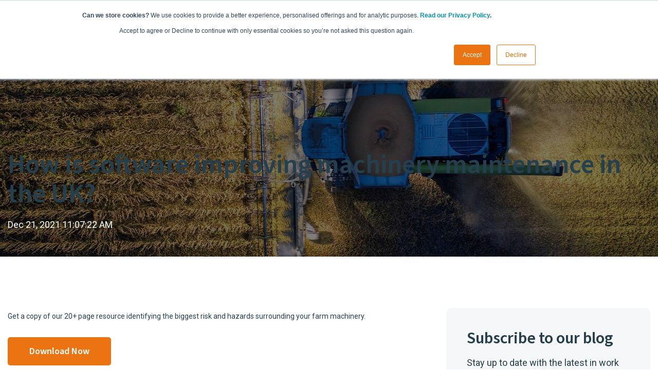

--- FILE ---
content_type: text/html; charset=UTF-8
request_url: https://www.safeagsystems.com/blog/digital-logbook-machinery-maintenance
body_size: 19965
content:
<!doctype html><html lang="en"><head>
		<meta charset="utf-8">
		<title>How is software improving machinery maintenance in the UK?</title>
		<meta name="description" content="There are plenty of reasons why daily inspections of agricultural machinery is important, it is part of your obligation as an employer. ">
		
		<link rel="SHORTCUT ICON" href="https://www.safeagsystems.com/hubfs/Safe%20Ag%20Systems%20Favicon.png">
		
		
		
		
		
    
    
    
    
<meta name="viewport" content="width=device-width, initial-scale=1">

    <script src="/hs/hsstatic/jquery-libs/static-1.4/jquery/jquery-1.11.2.js"></script>
<script>hsjQuery = window['jQuery'];</script>
    <meta property="og:description" content="There are plenty of reasons why daily inspections of agricultural machinery is important, it is part of your obligation as an employer. ">
    <meta property="og:title" content="How is software improving machinery maintenance in the UK?">
    <meta name="twitter:description" content="There are plenty of reasons why daily inspections of agricultural machinery is important, it is part of your obligation as an employer. ">
    <meta name="twitter:title" content="How is software improving machinery maintenance in the UK?">

    

    
    <style>
a.cta_button{-moz-box-sizing:content-box !important;-webkit-box-sizing:content-box !important;box-sizing:content-box !important;vertical-align:middle}.hs-breadcrumb-menu{list-style-type:none;margin:0px 0px 0px 0px;padding:0px 0px 0px 0px}.hs-breadcrumb-menu-item{float:left;padding:10px 0px 10px 10px}.hs-breadcrumb-menu-divider:before{content:'›';padding-left:10px}.hs-featured-image-link{border:0}.hs-featured-image{float:right;margin:0 0 20px 20px;max-width:50%}@media (max-width: 568px){.hs-featured-image{float:none;margin:0;width:100%;max-width:100%}}.hs-screen-reader-text{clip:rect(1px, 1px, 1px, 1px);height:1px;overflow:hidden;position:absolute !important;width:1px}
</style>

<link rel="stylesheet" href="https://www.safeagsystems.com/hubfs/hub_generated/template_assets/1/171969615516/1743623353664/template_base.min.css">
<link rel="stylesheet" href="https://www.safeagsystems.com/hubfs/hub_generated/template_assets/1/171976441257/1743623363148/template_base-overrides.min.css">
<link rel="stylesheet" href="https://www.safeagsystems.com/hubfs/hub_generated/template_assets/1/165395348116/1766121449377/template_main.min.css">
<link rel="stylesheet" href="https://www.safeagsystems.com/hubfs/hub_generated/template_assets/1/165395348115/1766121448334/template_theme-overrides.min.css">
<link rel="stylesheet" href="https://www.safeagsystems.com/hubfs/hub_generated/template_assets/1/172055031908/1743623350800/template_child.min.css">
<link rel="stylesheet" href="https://www.safeagsystems.com/hubfs/hub_generated/template_assets/1/171976441404/1743623386760/template_sr-blog.min.css">
<link rel="stylesheet" href="https://www.safeagsystems.com/hubfs/hub_generated/template_assets/1/172140769048/1743623351706/template_sr-blog-overrides.min.css">
<link rel="stylesheet" href="https://www.safeagsystems.com/hubfs/hub_generated/module_assets/1/171972393503/1741027097307/module_Header_Mega_Menu.min.css">
<link rel="stylesheet" href="https://www.safeagsystems.com/hubfs/hub_generated/module_assets/1/172070876576/1743808038058/module_Blog_Post.min.css">

                                            <style>
                                                .sr-blog-form {}
                                                
                                            </style>
                                            

        <style>
            .how-is-software-improving-machinery-maintenance-in-the-uk {
	border-top: 0px none #e5e7ea;
border-bottom: 0px none #e5e7ea;

}
            .featured-image-hero {
                position: relative;
                
                --background: rgba(0, 0, 0, 50%);
                background-size: cover;
                background-position: center;
                min-height: 500px;
                background-image:url('https://www.safeagsystems.com/hubfs/farm%20machinery.jpg');
                
                
            }
            .related-post:nth-child(n+3) {
                display: none;
            }
            @media(max-width:993px) {
                .featured-image-hero {
                    min-height: auto !important;
                }
            }
            
        </style>
        
<link rel="stylesheet" href="https://www.safeagsystems.com/hubfs/hub_generated/module_assets/1/165476808999/1743807977775/module_Footer.min.css">
<style>
  @font-face {
    font-family: "Roboto";
    font-weight: 700;
    font-style: normal;
    font-display: swap;
    src: url("/_hcms/googlefonts/Roboto/700.woff2") format("woff2"), url("/_hcms/googlefonts/Roboto/700.woff") format("woff");
  }
  @font-face {
    font-family: "Roboto";
    font-weight: 300;
    font-style: normal;
    font-display: swap;
    src: url("/_hcms/googlefonts/Roboto/300.woff2") format("woff2"), url("/_hcms/googlefonts/Roboto/300.woff") format("woff");
  }
  @font-face {
    font-family: "Roboto";
    font-weight: 500;
    font-style: normal;
    font-display: swap;
    src: url("/_hcms/googlefonts/Roboto/500.woff2") format("woff2"), url("/_hcms/googlefonts/Roboto/500.woff") format("woff");
  }
  @font-face {
    font-family: "Roboto";
    font-weight: 600;
    font-style: normal;
    font-display: swap;
    src: url("/_hcms/googlefonts/Roboto/600.woff2") format("woff2"), url("/_hcms/googlefonts/Roboto/600.woff") format("woff");
  }
  @font-face {
    font-family: "Roboto";
    font-weight: 400;
    font-style: normal;
    font-display: swap;
    src: url("/_hcms/googlefonts/Roboto/regular.woff2") format("woff2"), url("/_hcms/googlefonts/Roboto/regular.woff") format("woff");
  }
  @font-face {
    font-family: "Source Sans Pro";
    font-weight: 600;
    font-style: normal;
    font-display: swap;
    src: url("/_hcms/googlefonts/Source_Sans_Pro/600.woff2") format("woff2"), url("/_hcms/googlefonts/Source_Sans_Pro/600.woff") format("woff");
  }
  @font-face {
    font-family: "Source Sans Pro";
    font-weight: 400;
    font-style: normal;
    font-display: swap;
    src: url("/_hcms/googlefonts/Source_Sans_Pro/regular.woff2") format("woff2"), url("/_hcms/googlefonts/Source_Sans_Pro/regular.woff") format("woff");
  }
  @font-face {
    font-family: "Source Sans Pro";
    font-weight: 700;
    font-style: normal;
    font-display: swap;
    src: url("/_hcms/googlefonts/Source_Sans_Pro/700.woff2") format("woff2"), url("/_hcms/googlefonts/Source_Sans_Pro/700.woff") format("woff");
  }
</style>

    

    
<!--  Added by GoogleAnalytics integration -->
<script>
var _hsp = window._hsp = window._hsp || [];
_hsp.push(['addPrivacyConsentListener', function(consent) { if (consent.allowed || (consent.categories && consent.categories.analytics)) {
  (function(i,s,o,g,r,a,m){i['GoogleAnalyticsObject']=r;i[r]=i[r]||function(){
  (i[r].q=i[r].q||[]).push(arguments)},i[r].l=1*new Date();a=s.createElement(o),
  m=s.getElementsByTagName(o)[0];a.async=1;a.src=g;m.parentNode.insertBefore(a,m)
})(window,document,'script','//www.google-analytics.com/analytics.js','ga');
  ga('create','UA-89675588-1','auto');
  ga('send','pageview');
}}]);
</script>

<!-- /Added by GoogleAnalytics integration -->


<!-- Google Tag Manager -->
<script>(function(w,d,s,l,i){w[l]=w[l]||[];w[l].push({'gtm.start':
new Date().getTime(),event:'gtm.js'});var f=d.getElementsByTagName(s)[0],
j=d.createElement(s),dl=l!='dataLayer'?'&l='+l:'';j.async=true;j.src=
'https://www.googletagmanager.com/gtm.js?id='+i+dl;f.parentNode.insertBefore(j,f);
})(window,document,'script','dataLayer','GTM-KHXD3DW');</script>
<!-- End Google Tag Manager -->
<!-- Hotjar Tracking Code for www.safeagsystems.com -->
<script>
    (function(h,o,t,j,a,r){
        h.hj=h.hj||function(){(h.hj.q=h.hj.q||[]).push(arguments)};
        h._hjSettings={hjid:1749464,hjsv:6};
        a=o.getElementsByTagName('head')[0];
        r=o.createElement('script');r.async=1;
        r.src=t+h._hjSettings.hjid+j+h._hjSettings.hjsv;
        a.appendChild(r);
    })(window,document,'https://static.hotjar.com/c/hotjar-','.js?sv=');
</script>
<link rel="amphtml" href="https://www.safeagsystems.com/blog/digital-logbook-machinery-maintenance?hs_amp=true">

<meta property="og:image" content="https://www.safeagsystems.com/hubfs/farm%20machinery.jpg">
<meta property="og:image:width" content="1280">
<meta property="og:image:height" content="852">
<meta property="og:image:alt" content="tractor with lights on in a field during harvest">
<meta name="twitter:image" content="https://www.safeagsystems.com/hubfs/farm%20machinery.jpg">
<meta name="twitter:image:alt" content="tractor with lights on in a field during harvest">

<meta property="og:url" content="https://www.safeagsystems.com/blog/digital-logbook-machinery-maintenance">
<meta name="twitter:card" content="summary_large_image">

<link rel="canonical" href="https://www.safeagsystems.com/blog/digital-logbook-machinery-maintenance">

<meta property="og:type" content="article">
<link rel="alternate" type="application/rss+xml" href="https://www.safeagsystems.com/blog/rss.xml">
<meta name="twitter:domain" content="www.safeagsystems.com">
<script src="//platform.linkedin.com/in.js" type="text/javascript">
    lang: en_US
</script>

<meta http-equiv="content-language" content="en">







		<link rel="stylesheet" href="https://www.safeagsystems.com/hubfs/hub_generated/template_assets/1/171976441256/1743623358481/template_custom-styles.min.css">
		
		
		
		
		
	<meta name="generator" content="HubSpot"></head>

    
    

    <body class="blog blog-post ">

      
        <div id="hs_cos_wrapper_module_171402796854446" class="hs_cos_wrapper hs_cos_wrapper_widget hs_cos_wrapper_type_module" style="" data-hs-cos-general-type="widget" data-hs-cos-type="module"><div class="header-search">
  <div class="hserinner">
    <div class="content-wrapper">

      <a href="#" class="close-btn">
        <svg xmlns="http://www.w3.org/2000/svg" viewbox="0 0 384 512"><!--!Font Awesome Free 6.5.2 by @fontawesome - https://fontawesome.com License - https://fontawesome.com/license/free Copyright 2024 Fonticons, Inc.--><path d="M342.6 150.6c12.5-12.5 12.5-32.8 0-45.3s-32.8-12.5-45.3 0L192 210.7 86.6 105.4c-12.5-12.5-32.8-12.5-45.3 0s-12.5 32.8 0 45.3L146.7 256 41.4 361.4c-12.5 12.5-12.5 32.8 0 45.3s32.8 12.5 45.3 0L192 301.3 297.4 406.6c12.5 12.5 32.8 12.5 45.3 0s12.5-32.8 0-45.3L237.3 256 342.6 150.6z" /></svg>
      </a>
      <form data-hs-do-not-collect="true" class="hs-search-field__form" action="/hs-search-results">
        <input placeholder="Search..." class="search-form__input" type="Search" name="q" value="">
        <input type="hidden" name="type" value="SITE_PAGE">
        <input type="hidden" name="type" value="LANDING_PAGE">
        <input type="hidden" name="type" value="BLOG_POST">
        <input type="hidden" name="type" value="LISTING_PAGE">
        <input type="hidden" name="type" value="KNOWLEDGE_ARTICLE">

        <button class="form__submit" type="submit" aria-label="Search">Search</button>
      </form>
    </div>   
  </div>

</div>
<div class="header-section header-group header-desktop">
  <div class="content-wrapper">
    <div class="dis-flex vmiddle">
      <div class="h-logo">
        <a href="https://www.safeagsystems.com/">
          
          
          
          
          
          
          <img src="https://www.safeagsystems.com/hs-fs/hubfs/SAS%20Website%202024/Home/Image%2021.png?width=212&amp;height=51&amp;name=Image%2021.png" alt="Image 21" loading="lazy" width="212" height="51" style="max-width: 100%; height: auto;" srcset="https://www.safeagsystems.com/hs-fs/hubfs/SAS%20Website%202024/Home/Image%2021.png?width=106&amp;height=26&amp;name=Image%2021.png 106w, https://www.safeagsystems.com/hs-fs/hubfs/SAS%20Website%202024/Home/Image%2021.png?width=212&amp;height=51&amp;name=Image%2021.png 212w, https://www.safeagsystems.com/hs-fs/hubfs/SAS%20Website%202024/Home/Image%2021.png?width=318&amp;height=77&amp;name=Image%2021.png 318w, https://www.safeagsystems.com/hs-fs/hubfs/SAS%20Website%202024/Home/Image%2021.png?width=424&amp;height=102&amp;name=Image%2021.png 424w, https://www.safeagsystems.com/hs-fs/hubfs/SAS%20Website%202024/Home/Image%2021.png?width=530&amp;height=128&amp;name=Image%2021.png 530w, https://www.safeagsystems.com/hs-fs/hubfs/SAS%20Website%202024/Home/Image%2021.png?width=636&amp;height=153&amp;name=Image%2021.png 636w" sizes="(max-width: 212px) 100vw, 212px">
          
        </a>
      </div>
      <div class="menu">
        <div class="custom-menu-primary mega-menu">         
          <span id="hs_cos_wrapper_module_171402796854446_" class="hs_cos_wrapper hs_cos_wrapper_widget hs_cos_wrapper_type_menu" style="" data-hs-cos-general-type="widget" data-hs-cos-type="menu"><div id="hs_menu_wrapper_module_171402796854446_" class="hs-menu-wrapper active-branch flyouts hs-menu-flow-horizontal" role="navigation" data-sitemap-name="default" data-menu-id="171972669851" aria-label="Navigation Menu">
 <ul role="menu">
  <li class="hs-menu-item hs-menu-depth-1" role="none"><a href="https://www.safeagsystems.com/features" role="menuitem">Features</a></li>
  <li class="hs-menu-item hs-menu-depth-1" role="none"><a href="https://www.safeagsystems.com/pricing" role="menuitem">Pricing</a></li>
  <li class="hs-menu-item hs-menu-depth-1" role="none"><a href="https://www.safeagsystems.com/resources-for-farmers" role="menuitem">Resources</a></li>
  <li class="hs-menu-item hs-menu-depth-1" role="none"><a href="javascript:;" role="menuitem">Commodities</a></li>
 </ul>
</div></span>

        </div>
      </div>
      <div class="head-res">
        <ul class="no-list dis-flex vmiddle">
          <li class="head-search">
            <a href="#">
              <img src="https://www.safeagsystems.com/hubfs/SAS%20Website%202024/Home/icon-search.svg" width="20" height="20">
            </a>
          </li>
          <li>
            <a href="tel:61884900939">
              <svg xmlns="http://www.w3.org/2000/svg" viewbox="0 0 512 512">
                <path d="M164.9 24.6c-7.7-18.6-28-28.5-47.4-23.2l-88 24C12.1 30.2 0 46 0 64C0 311.4 200.6 512 448 512c18 0 33.8-12.1 38.6-29.5l24-88c5.3-19.4-4.6-39.7-23.2-47.4l-96-40c-16.3-6.8-35.2-2.1-46.3 11.6L304.7 368C234.3 334.7 177.3 277.7 144 207.3L193.3 167c13.7-11.2 18.4-30 11.6-46.3l-40-96z" /></svg>
            </a>
          </li>
        </ul>
      </div>
      <div class="head-right">
        <div class="dis-flex vmiddle">
          <div class="head-rone">
            <ul class="no-list dis-flex vmiddle">
              <li class="head-search">
                <a href="#">
                  <img src="https://www.safeagsystems.com/hubfs/SAS%20Website%202024/Home/icon-search.svg" width="20" height="20">
                </a>
              </li>
              <li class="lang-sec">
                
                 
                
              </li>
            </ul> 
          </div>
          <div class="head-two">
            <ul class="no-list dis-flex">
              <li><span id="hs_cos_wrapper_module_171402796854446_" class="hs_cos_wrapper hs_cos_wrapper_widget hs_cos_wrapper_type_cta" style="" data-hs-cos-general-type="widget" data-hs-cos-type="cta"><!--HubSpot Call-to-Action Code --><span class="hs-cta-wrapper" id="hs-cta-wrapper-ba689d78-aa5f-4833-b29a-bffd283ba499"><span class="hs-cta-node hs-cta-ba689d78-aa5f-4833-b29a-bffd283ba499" id="hs-cta-ba689d78-aa5f-4833-b29a-bffd283ba499"><!--[if lte IE 8]><div id="hs-cta-ie-element"></div><![endif]--><a href="https://hubspot-cta-redirect-ap1-prod.s3.amazonaws.com/cta/redirect/5836154/ba689d78-aa5f-4833-b29a-bffd283ba499" target="_blank" rel="noopener"><img class="hs-cta-img" id="hs-cta-img-ba689d78-aa5f-4833-b29a-bffd283ba499" style="border-width:0px;" src="https://hubspot-no-cache-ap1-prod.s3.amazonaws.com/cta/default/5836154/ba689d78-aa5f-4833-b29a-bffd283ba499.png" alt="START A FREE TRIAL"></a></span><script charset="utf-8" src="/hs/cta/cta/current.js"></script><script type="text/javascript"> hbspt.cta._relativeUrls=true;hbspt.cta.load(5836154, 'ba689d78-aa5f-4833-b29a-bffd283ba499', {"useNewLoader":"true","region":"ap1"}); </script></span><!-- end HubSpot Call-to-Action Code --></span></li>
              <li><span id="hs_cos_wrapper_module_171402796854446_" class="hs_cos_wrapper hs_cos_wrapper_widget hs_cos_wrapper_type_cta" style="" data-hs-cos-general-type="widget" data-hs-cos-type="cta"><!--HubSpot Call-to-Action Code --><span class="hs-cta-wrapper" id="hs-cta-wrapper-82748201-ee23-42d0-98eb-9818a717918b"><span class="hs-cta-node hs-cta-82748201-ee23-42d0-98eb-9818a717918b" id="hs-cta-82748201-ee23-42d0-98eb-9818a717918b"><!--[if lte IE 8]><div id="hs-cta-ie-element"></div><![endif]--><a href="https://hubspot-cta-redirect-ap1-prod.s3.amazonaws.com/cta/redirect/5836154/82748201-ee23-42d0-98eb-9818a717918b" target="_blank" rel="noopener"><img class="hs-cta-img" id="hs-cta-img-82748201-ee23-42d0-98eb-9818a717918b" style="border-width:0px;" src="https://hubspot-no-cache-ap1-prod.s3.amazonaws.com/cta/default/5836154/82748201-ee23-42d0-98eb-9818a717918b.png" alt="LOGIN"></a></span><script charset="utf-8" src="/hs/cta/cta/current.js"></script><script type="text/javascript"> hbspt.cta._relativeUrls=true;hbspt.cta.load(5836154, '82748201-ee23-42d0-98eb-9818a717918b', {"useNewLoader":"true","region":"ap1"}); </script></span><!-- end HubSpot Call-to-Action Code --></span></li>
            </ul>
          </div>
        </div>
      </div>
    </div>
  </div>
  <div class="mega-menu-popout-container feature-submenu">
    <div class="child-grp for-1-child widget-type-cell three-col">
      <div class="content-wrapper">
        <div class="dis-flex ">
          
          <div class="hfeat-box dis-flex">
            <div class="hfeat-icons">
              
              
              
              
              
              
              <img src="https://www.safeagsystems.com/hubfs/SAS%20Website%202024/Home/icon-file-check.svg" alt="icon-file-check" loading="lazy" width="75" height="75" style="max-width: 100%; height: auto;">
              
            </div>
            <div class="hfeat-conts detail-content">
              
              
              <a href="https://www.safeagsystems.com/policies-and-procedures">
                <h6>Policies and Procedures</h6>
                <p>
                  Establish safety goals and guidelines. Use our templates or create your own.
                </p> 
              </a>
            </div>
          </div>
          
          <div class="hfeat-box dis-flex">
            <div class="hfeat-icons">
              
              
              
              
              
              
              <img src="https://www.safeagsystems.com/hubfs/SAS%20Website%202024/Home/icon-inventory.svg" alt="icon-inventory" loading="lazy" width="75" height="75" style="max-width: 100%; height: auto;">
              
            </div>
            <div class="hfeat-conts detail-content">
              
              
              <a href="https://www.safeagsystems.com/inventory-management">
                <h6>Inventory Management</h6>
                <p>
                  Digitally track machinery, equipment and chemicals. Manage machinery maintenance.
                </p> 
              </a>
            </div>
          </div>
          
          <div class="hfeat-box dis-flex">
            <div class="hfeat-icons">
              
              
              
              
              
              
              <img src="https://www.safeagsystems.com/hubfs/Icon-checklist-Jul-08-2024-12-09-00-4161-AM.svg" alt="Icon-checklist-Jul-08-2024-12-09-00-4161-AM" loading="lazy" width="75" height="75" style="max-width: 100%; height: auto;">
              
            </div>
            <div class="hfeat-conts detail-content">
              
              
              <a href="https://www.safeagsystems.com/safety-checklists">
                <h6>Checklists</h6>
                <p>
                  Design prestart checklists that your workers will use. A powerful, easy-to-use form builder.
                </p> 
              </a>
            </div>
          </div>
          
          <div class="hfeat-box dis-flex">
            <div class="hfeat-icons">
              
              
              
              
              
              
              <img src="https://www.safeagsystems.com/hubfs/Icon-emergency-1.svg" alt="Icon-emergency-1" loading="lazy" width="75" height="75" style="max-width: 100%; height: auto;">
              
            </div>
            <div class="hfeat-conts detail-content">
              
              
              <a href="https://www.safeagsystems.com/emergency-management">
                <h6>Emergency Management</h6>
                <p>
                  Access details for emergency services, first aiders, health action plans and more.
                </p> 
              </a>
            </div>
          </div>
          
          <div class="hfeat-box dis-flex">
            <div class="hfeat-icons">
              
              
              
              
              
              
              <img src="https://www.safeagsystems.com/hubfs/Icon-training.svg" alt="Icon-training" loading="lazy" width="75" height="75" style="max-width: 100%; height: auto;">
              
            </div>
            <div class="hfeat-conts detail-content">
              
              
              <a href="https://www.safeagsystems.com/inductions-and-onboarding">
                <h6>Inductions and Onboarding</h6>
                <p>
                  Build and assign inductions to workers. Design your own or use our templates.
                </p> 
              </a>
            </div>
          </div>
          
          <div class="hfeat-box dis-flex">
            <div class="hfeat-icons">
              
              
              
              
              
              
              <img src="https://www.safeagsystems.com/hubfs/Icon-laptop-phone-SAS.svg" alt="Icon-laptop-phone-SAS" loading="lazy" width="75" height="75" style="max-width: 100%; height: auto;">
              
            </div>
            <div class="hfeat-conts detail-content">
              
              
              <a href="https://www.safeagsystems.com/features">
                <h6>All Features</h6>
                <p>
                  The tools to manage safety, record keeping, compliance requirements and so much more.
                </p> 
              </a>
            </div>
          </div>
          
        </div>
      </div>
      <div class="see-fbtn">
        <span id="hs_cos_wrapper_module_171402796854446_" class="hs_cos_wrapper hs_cos_wrapper_widget hs_cos_wrapper_type_cta" style="" data-hs-cos-general-type="widget" data-hs-cos-type="cta"><!--HubSpot Call-to-Action Code --><span class="hs-cta-wrapper" id="hs-cta-wrapper-b3471a83-8174-405b-9887-f972284fbb65"><span class="hs-cta-node hs-cta-b3471a83-8174-405b-9887-f972284fbb65" id="hs-cta-b3471a83-8174-405b-9887-f972284fbb65"><!--[if lte IE 8]><div id="hs-cta-ie-element"></div><![endif]--><a href="https://hubspot-cta-redirect-ap1-prod.s3.amazonaws.com/cta/redirect/5836154/b3471a83-8174-405b-9887-f972284fbb65"><img class="hs-cta-img" id="hs-cta-img-b3471a83-8174-405b-9887-f972284fbb65" style="border-width:0px;" src="https://hubspot-no-cache-ap1-prod.s3.amazonaws.com/cta/default/5836154/b3471a83-8174-405b-9887-f972284fbb65.png" alt="View All Products"></a></span><script charset="utf-8" src="/hs/cta/cta/current.js"></script><script type="text/javascript"> hbspt.cta._relativeUrls=true;hbspt.cta.load(5836154, 'b3471a83-8174-405b-9887-f972284fbb65', {"useNewLoader":"true","region":"ap1"}); </script></span><!-- end HubSpot Call-to-Action Code --></span>
      </div>
    </div>
  </div>
  <div class="mega-menu-popout-container pricing-submenu">
    <div class="child-grp for-2-child widget-type-cell">

    </div>
  </div>          

  <div class="mega-menu-popout-container resource-submenu">
    <div class="child-grp for-3-child widget-type-cell three-col">
      <div class="content-wrapper">
        <div class="dis-flex ">
          
          <div class="hfeat-box dis-flex">
            <div class="hfeat-icons">
              
              
              
              
              
              
              <img src="https://www.safeagsystems.com/hubfs/icon-speech-bubble.svg" alt="icon-speech-bubble" loading="lazy" width="75" height="75" style="max-width: 100%; height: auto;">
              
            </div>
            <div class="hfeat-conts detail-content">
              
              
              <a href="https://www.safeagsystems.com/help">
                <h6>
                  Help Centre
                </h6>
                <p>
                  Fix a problem, troubleshoot issues and get answers to your questions.
                </p>
              </a>
            </div>
          </div>
          
          <div class="hfeat-box dis-flex">
            <div class="hfeat-icons">
              
              
              
              
              
              
              <img src="https://www.safeagsystems.com/hubfs/Icon-online-store.svg" alt="Icon-online-store" loading="lazy" width="75" height="75" style="max-width: 100%; height: auto;">
              
            </div>
            <div class="hfeat-conts detail-content">
              
              
              <a href="https://www.safeagsystems.com/online-store">
                <h6>
                  Online Store
                </h6>
                <p>
                  Shop online for inventory labels and induction signage.
                </p>
              </a>
            </div>
          </div>
          
          <div class="hfeat-box dis-flex">
            <div class="hfeat-icons">
              
              
              
              
              
              
              <img src="https://www.safeagsystems.com/hubfs/Icon-news.svg" alt="Icon-news" loading="lazy" width="75" height="75" style="max-width: 100%; height: auto;">
              
            </div>
            <div class="hfeat-conts detail-content">
              
              
              <a href="https://www.safeagsystems.com/blog">
                <h6>
                  Blogs and News
                </h6>
                <p>
                  Access our latest articles tips and tools. Stay up-to-date on health and safety legislation.
                </p>
              </a>
            </div>
          </div>
          
          <div class="hfeat-box dis-flex">
            <div class="hfeat-icons">
              
              
              
              
              
              
              <img src="https://www.safeagsystems.com/hubfs/Icon-clients.svg" alt="Icon-clients" loading="lazy" width="75" height="75" style="max-width: 100%; height: auto;">
              
            </div>
            <div class="hfeat-conts detail-content">
              
              
              <a href="https://www.safeagsystems.com/client-stories">
                <h6>
                  Our Clients
                </h6>
                <p>
                  Hear first-hand from our Clients and see how Safe Ag Systems helped them.
                </p>
              </a>
            </div>
          </div>
          
          <div class="hfeat-box dis-flex">
            <div class="hfeat-icons">
              
              
              
              
              
              
              <img src="https://www.safeagsystems.com/hubfs/Icon-users.svg" alt="Icon-users" loading="lazy" width="75" height="75" style="max-width: 100%; height: auto;">
              
            </div>
            <div class="hfeat-conts detail-content">
              
              
              <a href="https://www.safeagsystems.com/find-a-consultant">
                <h6>
                  Find a Consultant
                </h6>
                <p>
                  We have partnered with a network of consultants. Find a professional in your region.
                </p>
              </a>
            </div>
          </div>
          
          <div class="hfeat-box dis-flex">
            <div class="hfeat-icons">
              
              
              
              
              
              
              <img src="https://www.safeagsystems.com/hubfs/Icon-toolbox.svg" alt="Icon-toolbox" loading="lazy" width="75" height="75" style="max-width: 100%; height: auto;">
              
            </div>
            <div class="hfeat-conts detail-content">
              
              
              <a href="https://www.safeagsystems.com/farm-management-toolkit">
                <h6>
                  Farm Management Toolkit
                </h6>
                <p>
                  Explore our library of free checklists, guides and resources. 
                </p>
              </a>
            </div>
          </div>
          
        </div>
      </div>
      <div class="see-fbtn">
        <span id="hs_cos_wrapper_module_171402796854446_" class="hs_cos_wrapper hs_cos_wrapper_widget hs_cos_wrapper_type_cta" style="" data-hs-cos-general-type="widget" data-hs-cos-type="cta"><!--HubSpot Call-to-Action Code --><span class="hs-cta-wrapper" id="hs-cta-wrapper-6dc1a815-577d-4134-9d73-b3b48d604784"><span class="hs-cta-node hs-cta-6dc1a815-577d-4134-9d73-b3b48d604784" id="hs-cta-6dc1a815-577d-4134-9d73-b3b48d604784"><!--[if lte IE 8]><div id="hs-cta-ie-element"></div><![endif]--><a href="https://hubspot-cta-redirect-ap1-prod.s3.amazonaws.com/cta/redirect/5836154/6dc1a815-577d-4134-9d73-b3b48d604784"><img class="hs-cta-img" id="hs-cta-img-6dc1a815-577d-4134-9d73-b3b48d604784" style="border-width:0px;" src="https://hubspot-no-cache-ap1-prod.s3.amazonaws.com/cta/default/5836154/6dc1a815-577d-4134-9d73-b3b48d604784.png" alt="Contact Us"></a></span><script charset="utf-8" src="/hs/cta/cta/current.js"></script><script type="text/javascript"> hbspt.cta._relativeUrls=true;hbspt.cta.load(5836154, '6dc1a815-577d-4134-9d73-b3b48d604784', {"useNewLoader":"true","region":"ap1"}); </script></span><!-- end HubSpot Call-to-Action Code --></span>
      </div>
    </div>
  </div>
  <div class="mega-menu-popout-container commodites-submenu">
    <div class="child-grp for-4-child widget-type-cell three-col">
      <div class="content-wrapper">
        <div class="dis-flex ">
          
          <div class="hfeat-box dis-flex">
            <div class="hfeat-icons">
              
              
              
              
              
              
              <img src="https://www.safeagsystems.com/hubfs/Icon-grain.svg" alt="Icon-grain" loading="lazy" width="75" height="75" style="max-width: 100%; height: auto;">
              
            </div>
            <div class="hfeat-conts detail-content">
              
              
              <a href="https://www.safeagsystems.com/health-safety-grain-farming?utm_campaign=Commodity%20Menu%20Tracker&amp;utm_source=Header%20Menu&amp;utm_medium=Grain">
                <h6>Grain</h6>
                <p>
                  Find out how Safe Ag Systems can improve operations for grain and crop farmers.
                </p> 
              </a>
            </div>
          </div>
          
          <div class="hfeat-box dis-flex">
            <div class="hfeat-icons">
              
              
              
              
              
              
              <img src="https://www.safeagsystems.com/hubfs/Icon-livestock-1.svg" alt="Icon-livestock-1" loading="lazy" width="75" height="75" style="max-width: 100%; height: auto;">
              
            </div>
            <div class="hfeat-conts detail-content">
              
              
              <a href="https://www.safeagsystems.com/health-safety-livestock-cattle?utm_campaign=Commodity%20Menu%20Tracker&amp;utm_source=Header%20Menu&amp;utm_medium=Livestock">
                <h6>Livestock</h6>
                <p>
                  Boost your farming efficiency with Safe Ag Systems for Livestock and cattle farmers.
                </p> 
              </a>
            </div>
          </div>
          
          <div class="hfeat-box dis-flex">
            <div class="hfeat-icons">
              
              
              
              
              
              
              <img src="https://www.safeagsystems.com/hubfs/Icon-horticulture.svg" alt="Icon-horticulture" loading="lazy" width="75" height="75" style="max-width: 100%; height: auto;">
              
            </div>
            <div class="hfeat-conts detail-content">
              
              
              <a href="https://www.safeagsystems.com/health-and-safety-horticulture?utm_campaign=Commodity%20Menu%20Tracker&amp;utm_source=Header%20Menu&amp;utm_medium=Horticulture">
                <h6>Horticulture</h6>
                <p>
                  Keep your team connected and learn the benefits of Safe Ag Systems for horticulture.
                </p> 
              </a>
            </div>
          </div>
          
          <div class="hfeat-box dis-flex">
            <div class="hfeat-icons">
              
              
              
              
              
              
              <img src="https://www.safeagsystems.com/hubfs/Icon-dairy.svg" alt="Icon-dairy" loading="lazy" width="75" height="75" style="max-width: 100%; height: auto;">
              
            </div>
            <div class="hfeat-conts detail-content">
              
              
              <a href="https://www.safeagsystems.com/health-safety-dairy-farm?utm_campaign=Commodity%20Menu%20Tracker&amp;utm_source=Header%20Menu&amp;utm_medium=Dairy">
                <h6>Dairy</h6>
                <p>
                  Discover how Safe Ag Systems can improve productivity for dairy farmers.
                </p> 
              </a>
            </div>
          </div>
          
          <div class="hfeat-box dis-flex">
            <div class="hfeat-icons">
              
              
              
              
              
              
              <img src="https://www.safeagsystems.com/hubfs/Icon-cotton.svg" alt="Icon-cotton" loading="lazy" width="75" height="75" style="max-width: 100%; height: auto;">
              
            </div>
            <div class="hfeat-conts detail-content">
              
              
              <a href="https://hubs.ly/Q02PDMtv0">
                <h6>Cotton</h6>
                <p>
                  Manage health and safety on your cotton farm to create a safer workplace.
                </p> 
              </a>
            </div>
          </div>
          
          <div class="hfeat-box dis-flex">
            <div class="hfeat-icons">
              
              
              
              
              
              
              <img src="https://www.safeagsystems.com/hubfs/Icon-contractor%20(2).svg" alt="Icon-contractor (2)" loading="lazy" width="75" height="75" style="max-width: 100%; height: auto;">
              
            </div>
            <div class="hfeat-conts detail-content">
              
              
              <a href="https://www.safeagsystems.com/contractor-directory">
                <h6>Contractors</h6>
                <p>
                  Maximise your reach: Set up a Free Contractor Listing and connect with Farmers.
                </p> 
              </a>
            </div>
          </div>
          
        </div>
      </div>    
       <div class="see-fbtn">
        <span id="hs_cos_wrapper_module_171402796854446_" class="hs_cos_wrapper hs_cos_wrapper_widget hs_cos_wrapper_type_cta" style="" data-hs-cos-general-type="widget" data-hs-cos-type="cta"><!--HubSpot Call-to-Action Code --><span class="hs-cta-wrapper" id="hs-cta-wrapper-15e1a4ec-d32f-4098-bbad-bdcea0e76957"><span class="hs-cta-node hs-cta-15e1a4ec-d32f-4098-bbad-bdcea0e76957" id="hs-cta-15e1a4ec-d32f-4098-bbad-bdcea0e76957"><!--[if lte IE 8]><div id="hs-cta-ie-element"></div><![endif]--><a href="https://hubspot-cta-redirect-ap1-prod.s3.amazonaws.com/cta/redirect/5836154/15e1a4ec-d32f-4098-bbad-bdcea0e76957"><img class="hs-cta-img" id="hs-cta-img-15e1a4ec-d32f-4098-bbad-bdcea0e76957" style="border-width:0px;" src="https://hubspot-no-cache-ap1-prod.s3.amazonaws.com/cta/default/5836154/15e1a4ec-d32f-4098-bbad-bdcea0e76957.png" alt="For All Agribusinesses"></a></span><script charset="utf-8" src="/hs/cta/cta/current.js"></script><script type="text/javascript"> hbspt.cta._relativeUrls=true;hbspt.cta.load(5836154, '15e1a4ec-d32f-4098-bbad-bdcea0e76957', {"useNewLoader":"true","region":"ap1"}); </script></span><!-- end HubSpot Call-to-Action Code --></span>
      </div>
    </div>
  </div>
</div>
<div class="header-mobile header-section">  
  <div class="content-wrapper">
    <div class="dis-flex vmiddle">
      <div class="h-logo">
        <a href="https://www.safeagsystems.com/">
          
          
          
          
          
          
          <img src="https://www.safeagsystems.com/hs-fs/hubfs/SAS%20Website%202024/Home/Image%2021.png?width=212&amp;height=51&amp;name=Image%2021.png" alt="Image 21" loading="lazy" width="212" height="51" style="max-width: 100%; height: auto;" srcset="https://www.safeagsystems.com/hs-fs/hubfs/SAS%20Website%202024/Home/Image%2021.png?width=106&amp;height=26&amp;name=Image%2021.png 106w, https://www.safeagsystems.com/hs-fs/hubfs/SAS%20Website%202024/Home/Image%2021.png?width=212&amp;height=51&amp;name=Image%2021.png 212w, https://www.safeagsystems.com/hs-fs/hubfs/SAS%20Website%202024/Home/Image%2021.png?width=318&amp;height=77&amp;name=Image%2021.png 318w, https://www.safeagsystems.com/hs-fs/hubfs/SAS%20Website%202024/Home/Image%2021.png?width=424&amp;height=102&amp;name=Image%2021.png 424w, https://www.safeagsystems.com/hs-fs/hubfs/SAS%20Website%202024/Home/Image%2021.png?width=530&amp;height=128&amp;name=Image%2021.png 530w, https://www.safeagsystems.com/hs-fs/hubfs/SAS%20Website%202024/Home/Image%2021.png?width=636&amp;height=153&amp;name=Image%2021.png 636w" sizes="(max-width: 212px) 100vw, 212px">
          
        </a>
      </div>
      <div class="menu">
        <div class="custom-menu-primary">                    
          <div class="hs-menu-wrapper active-branch flyouts hs-menu-flow-horizontal">
            <div class="resh-logo">
              <a href="https://www.safeagsystems.com/">
                
                
                
                
                
                
                <img src="https://www.safeagsystems.com/hs-fs/hubfs/SAS%20Website%202024/Home/Image%2021.png?width=212&amp;height=51&amp;name=Image%2021.png" alt="Image 21" loading="lazy" width="212" height="51" style="max-width: 100%; height: auto;" srcset="https://www.safeagsystems.com/hs-fs/hubfs/SAS%20Website%202024/Home/Image%2021.png?width=106&amp;height=26&amp;name=Image%2021.png 106w, https://www.safeagsystems.com/hs-fs/hubfs/SAS%20Website%202024/Home/Image%2021.png?width=212&amp;height=51&amp;name=Image%2021.png 212w, https://www.safeagsystems.com/hs-fs/hubfs/SAS%20Website%202024/Home/Image%2021.png?width=318&amp;height=77&amp;name=Image%2021.png 318w, https://www.safeagsystems.com/hs-fs/hubfs/SAS%20Website%202024/Home/Image%2021.png?width=424&amp;height=102&amp;name=Image%2021.png 424w, https://www.safeagsystems.com/hs-fs/hubfs/SAS%20Website%202024/Home/Image%2021.png?width=530&amp;height=128&amp;name=Image%2021.png 530w, https://www.safeagsystems.com/hs-fs/hubfs/SAS%20Website%202024/Home/Image%2021.png?width=636&amp;height=153&amp;name=Image%2021.png 636w" sizes="(max-width: 212px) 100vw, 212px">
                
              </a>
            </div>
            <ul role="menu">

              <li class="hs-menu-item hs-menu-depth-1 hs-item-has-children" role="none"><a href="javascript:;" role="menuitem">Features</a>

                <ul role="menu" class="hs-menu-children-wrapper">
                  
                  
                  
                  <li class="hs-menu-item hs-menu-depth-2" role="none">
                    
                    
                    <a href="https://www.safeagsystems.com/policies-and-procedures">
                      Policies and Procedures
                    </a>
                  </li>

                 


                  
                  
                  
                  <li class="hs-menu-item hs-menu-depth-2" role="none">
                    
                    
                    <a href="https://www.safeagsystems.com/inventory-management">
                      Inventory Management
                    </a>
                  </li>

                 


                  
                  
                  
                  <li class="hs-menu-item hs-menu-depth-2" role="none">
                    
                    
                    <a href="https://www.safeagsystems.com/safety-checklists">
                      Checklists
                    </a>
                  </li>

                 


                  
                  
                  
                  <li class="hs-menu-item hs-menu-depth-2" role="none">
                    
                    
                    <a href="https://www.safeagsystems.com/emergency-management">
                      Emergency Management
                    </a>
                  </li>

                 


                  
                  
                  
                  <li class="hs-menu-item hs-menu-depth-2" role="none">
                    
                    
                    <a href="https://www.safeagsystems.com/inductions-and-onboarding">
                      Inductions and Onboarding
                    </a>
                  </li>

                 


                  
                  
                  
                  <li class="hs-menu-item hs-menu-depth-2" role="none">
                    
                    
                    <a href="https://www.safeagsystems.com/features">
                      All Features
                    </a>
                  </li>

                 


                  
                  <div class="see-mbtn">
                    <span id="hs_cos_wrapper_module_171402796854446_" class="hs_cos_wrapper hs_cos_wrapper_widget hs_cos_wrapper_type_cta" style="" data-hs-cos-general-type="widget" data-hs-cos-type="cta"><!--HubSpot Call-to-Action Code --><span class="hs-cta-wrapper" id="hs-cta-wrapper-b3471a83-8174-405b-9887-f972284fbb65"><span class="hs-cta-node hs-cta-b3471a83-8174-405b-9887-f972284fbb65" id="hs-cta-b3471a83-8174-405b-9887-f972284fbb65"><!--[if lte IE 8]><div id="hs-cta-ie-element"></div><![endif]--><a href="https://hubspot-cta-redirect-ap1-prod.s3.amazonaws.com/cta/redirect/5836154/b3471a83-8174-405b-9887-f972284fbb65"><img class="hs-cta-img" id="hs-cta-img-b3471a83-8174-405b-9887-f972284fbb65" style="border-width:0px;" src="https://hubspot-no-cache-ap1-prod.s3.amazonaws.com/cta/default/5836154/b3471a83-8174-405b-9887-f972284fbb65.png" alt="View All Products"></a></span><script charset="utf-8" src="/hs/cta/cta/current.js"></script><script type="text/javascript"> hbspt.cta._relativeUrls=true;hbspt.cta.load(5836154, 'b3471a83-8174-405b-9887-f972284fbb65', {"useNewLoader":"true","region":"ap1"}); </script></span><!-- end HubSpot Call-to-Action Code --></span>
                  </div>
                </ul>

              </li>
              <li class="hs-menu-item hs-menu-depth-1" role="none">
                
                
                <a role="menuitem" href="https://www.safeagsystems.com/pricing">
                  Pricing
                </a>
                

              </li>
              <li class="hs-menu-item hs-menu-depth-1 hs-item-has-children" role="none"><a href="javascript:;" role="menuitem">Resources</a>              

                <ul role="menu" class="hs-menu-children-wrapper">
                  
                  <li class="hs-menu-item hs-menu-depth-2" role="none">
                    
                    
                    <a href="https://www.safeagsystems.com/help">
                      Help Centre
                    </a>
                  </li>
                  
                  <li class="hs-menu-item hs-menu-depth-2" role="none">
                    
                    
                    <a href="https://www.safeagsystems.com/online-store">
                      Online Store
                    </a>
                  </li>
                  
                  <li class="hs-menu-item hs-menu-depth-2" role="none">
                    
                    
                    <a href="https://www.safeagsystems.com/blog">
                      Blogs and News
                    </a>
                  </li>
                  
                  <li class="hs-menu-item hs-menu-depth-2" role="none">
                    
                    
                    <a href="https://www.safeagsystems.com/client-stories">
                      Our Clients
                    </a>
                  </li>
                  
                  <li class="hs-menu-item hs-menu-depth-2" role="none">
                    
                    
                    <a href="https://www.safeagsystems.com/find-a-consultant">
                      Find a Consultant
                    </a>
                  </li>
                  
                  <li class="hs-menu-item hs-menu-depth-2" role="none">
                    
                    
                    <a href="https://www.safeagsystems.com/farm-management-toolkit">
                      Farm Management Toolkit
                    </a>
                  </li>
                  
                  <div class="see-mbtn">
                    <span id="hs_cos_wrapper_module_171402796854446_" class="hs_cos_wrapper hs_cos_wrapper_widget hs_cos_wrapper_type_cta" style="" data-hs-cos-general-type="widget" data-hs-cos-type="cta"><!--HubSpot Call-to-Action Code --><span class="hs-cta-wrapper" id="hs-cta-wrapper-6dc1a815-577d-4134-9d73-b3b48d604784"><span class="hs-cta-node hs-cta-6dc1a815-577d-4134-9d73-b3b48d604784" id="hs-cta-6dc1a815-577d-4134-9d73-b3b48d604784"><!--[if lte IE 8]><div id="hs-cta-ie-element"></div><![endif]--><a href="https://hubspot-cta-redirect-ap1-prod.s3.amazonaws.com/cta/redirect/5836154/6dc1a815-577d-4134-9d73-b3b48d604784"><img class="hs-cta-img" id="hs-cta-img-6dc1a815-577d-4134-9d73-b3b48d604784" style="border-width:0px;" src="https://hubspot-no-cache-ap1-prod.s3.amazonaws.com/cta/default/5836154/6dc1a815-577d-4134-9d73-b3b48d604784.png" alt="Contact Us"></a></span><script charset="utf-8" src="/hs/cta/cta/current.js"></script><script type="text/javascript"> hbspt.cta._relativeUrls=true;hbspt.cta.load(5836154, '6dc1a815-577d-4134-9d73-b3b48d604784', {"useNewLoader":"true","region":"ap1"}); </script></span><!-- end HubSpot Call-to-Action Code --></span>
                  </div>
                </ul>
              </li>
              <li class="hs-menu-item hs-menu-depth-1 hs-item-has-children" role="none"><a href="javascript:;" role="menuitem">Commodities</a>
                <ul role="menu" class="hs-menu-children-wrapper">
                  
                  <li class="hs-menu-item hs-menu-depth-2" role="none">
                    
                    
                    <a href="https://www.safeagsystems.com/health-safety-grain-farming?utm_campaign=Commodity%20Menu%20Tracker&amp;utm_source=Header%20Menu&amp;utm_medium=Grain">
                      Grain
                    </a>
                  </li>
                  
                  <li class="hs-menu-item hs-menu-depth-2" role="none">
                    
                    
                    <a href="https://www.safeagsystems.com/health-safety-livestock-cattle?utm_campaign=Commodity%20Menu%20Tracker&amp;utm_source=Header%20Menu&amp;utm_medium=Livestock">
                      Livestock
                    </a>
                  </li>
                  
                  <li class="hs-menu-item hs-menu-depth-2" role="none">
                    
                    
                    <a href="https://www.safeagsystems.com/health-and-safety-horticulture?utm_campaign=Commodity%20Menu%20Tracker&amp;utm_source=Header%20Menu&amp;utm_medium=Horticulture">
                      Horticulture
                    </a>
                  </li>
                  
                  <li class="hs-menu-item hs-menu-depth-2" role="none">
                    
                    
                    <a href="https://www.safeagsystems.com/health-safety-dairy-farm?utm_campaign=Commodity%20Menu%20Tracker&amp;utm_source=Header%20Menu&amp;utm_medium=Dairy">
                      Dairy
                    </a>
                  </li>
                  
                  <li class="hs-menu-item hs-menu-depth-2" role="none">
                    
                    
                    <a href="https://hubs.ly/Q02PDMtv0">
                      Cotton
                    </a>
                  </li>
                  
                  <li class="hs-menu-item hs-menu-depth-2" role="none">
                    
                    
                    <a href="https://www.safeagsystems.com/contractor-directory">
                      Contractors
                    </a>
                  </li>
                  
                </ul>

              </li>
              <div class="res-lang">
                
                 
                
              </div>
              <div class="head-trcta">
                <ul class="no-list">
                  <li><span id="hs_cos_wrapper_module_171402796854446_" class="hs_cos_wrapper hs_cos_wrapper_widget hs_cos_wrapper_type_cta" style="" data-hs-cos-general-type="widget" data-hs-cos-type="cta"><!--HubSpot Call-to-Action Code --><span class="hs-cta-wrapper" id="hs-cta-wrapper-ba689d78-aa5f-4833-b29a-bffd283ba499"><span class="hs-cta-node hs-cta-ba689d78-aa5f-4833-b29a-bffd283ba499" id="hs-cta-ba689d78-aa5f-4833-b29a-bffd283ba499"><!--[if lte IE 8]><div id="hs-cta-ie-element"></div><![endif]--><a href="https://hubspot-cta-redirect-ap1-prod.s3.amazonaws.com/cta/redirect/5836154/ba689d78-aa5f-4833-b29a-bffd283ba499" target="_blank" rel="noopener"><img class="hs-cta-img" id="hs-cta-img-ba689d78-aa5f-4833-b29a-bffd283ba499" style="border-width:0px;" src="https://hubspot-no-cache-ap1-prod.s3.amazonaws.com/cta/default/5836154/ba689d78-aa5f-4833-b29a-bffd283ba499.png" alt="START A FREE TRIAL"></a></span><script charset="utf-8" src="/hs/cta/cta/current.js"></script><script type="text/javascript"> hbspt.cta._relativeUrls=true;hbspt.cta.load(5836154, 'ba689d78-aa5f-4833-b29a-bffd283ba499', {"useNewLoader":"true","region":"ap1"}); </script></span><!-- end HubSpot Call-to-Action Code --></span></li>
                  <li><span id="hs_cos_wrapper_module_171402796854446_" class="hs_cos_wrapper hs_cos_wrapper_widget hs_cos_wrapper_type_cta" style="" data-hs-cos-general-type="widget" data-hs-cos-type="cta"><!--HubSpot Call-to-Action Code --><span class="hs-cta-wrapper" id="hs-cta-wrapper-82748201-ee23-42d0-98eb-9818a717918b"><span class="hs-cta-node hs-cta-82748201-ee23-42d0-98eb-9818a717918b" id="hs-cta-82748201-ee23-42d0-98eb-9818a717918b"><!--[if lte IE 8]><div id="hs-cta-ie-element"></div><![endif]--><a href="https://hubspot-cta-redirect-ap1-prod.s3.amazonaws.com/cta/redirect/5836154/82748201-ee23-42d0-98eb-9818a717918b" target="_blank" rel="noopener"><img class="hs-cta-img" id="hs-cta-img-82748201-ee23-42d0-98eb-9818a717918b" style="border-width:0px;" src="https://hubspot-no-cache-ap1-prod.s3.amazonaws.com/cta/default/5836154/82748201-ee23-42d0-98eb-9818a717918b.png" alt="LOGIN"></a></span><script charset="utf-8" src="/hs/cta/cta/current.js"></script><script type="text/javascript"> hbspt.cta._relativeUrls=true;hbspt.cta.load(5836154, '82748201-ee23-42d0-98eb-9818a717918b', {"useNewLoader":"true","region":"ap1"}); </script></span><!-- end HubSpot Call-to-Action Code --></span></li>
                </ul>
              </div>
            </ul>     
          </div>



        </div>
      </div>      
    </div>
  </div>
</div>


</div>
      
      
      
        

        
        <div id="hs_cos_wrapper_blog_post" class="hs_cos_wrapper hs_cos_wrapper_widget hs_cos_wrapper_type_module" style="" data-hs-cos-general-type="widget" data-hs-cos-type="module">



</div>
        
        

        
            
        

        
        <div class="featured-image-hero justify-content-end">
            <div class="container hero-container">
                <div class="row hero-row sr-spacer-50">
                    
                    <div class="col-12 hero-content text-white">
                        
                        <h1 class="heading h1 "><span id="hs_cos_wrapper_name" class="hs_cos_wrapper hs_cos_wrapper_meta_field hs_cos_wrapper_type_text" style="" data-hs-cos-general-type="meta_field" data-hs-cos-type="text">How is software improving machinery maintenance in the UK?</span></h1>
                        <div class="author author-inline mt-3">
                            <div class="d-flex align-items-center">
                                
                                <div class="">
                                    

                                    
                                    <div>Dec 21, 2021 11:07:22 AM</div>
                                    
                                </div>
                            </div>
                        </div>
                    </div>
                    
                </div>
            </div>
        </div>
        

        
        <div class="sr-blog-post how-is-software-improving-machinery-maintenance-in-the-uk  bg-none sr-padding-full text-auto  prototype-no-background">

            

            <div class="container">
                
                        
                        <div class="row">
                            <div class="col-md-7 blog-col">
                        
                                <article>
                                    
                                    
                                    
                                    <div class="blog-content">
                                        <span id="hs_cos_wrapper_post_body" class="hs_cos_wrapper hs_cos_wrapper_meta_field hs_cos_wrapper_type_rich_text" style="" data-hs-cos-general-type="meta_field" data-hs-cos-type="rich_text"><p style="font-size: 14px;"><span>Get a copy of our 20+ page resource identifying the biggest risk and hazards surrounding your farm machinery.</span></p>
<p style="font-size: 14px;"><span><!--HubSpot Call-to-Action Code --><span class="hs-cta-wrapper" id="hs-cta-wrapper-118c587a-4622-47cf-9943-a753c8a8e70e"><span class="hs-cta-node hs-cta-118c587a-4622-47cf-9943-a753c8a8e70e" id="hs-cta-118c587a-4622-47cf-9943-a753c8a8e70e"><!--[if lte IE 8]><div id="hs-cta-ie-element"></div><![endif]--><a href="https://hubspot-cta-redirect-ap1-prod.s3.amazonaws.com/cta/redirect/5836154/118c587a-4622-47cf-9943-a753c8a8e70e" target="_blank" rel="noopener"><img class="hs-cta-img" id="hs-cta-img-118c587a-4622-47cf-9943-a753c8a8e70e" style="border-width:0px;" src="https://hubspot-no-cache-ap1-prod.s3.amazonaws.com/cta/default/5836154/118c587a-4622-47cf-9943-a753c8a8e70e.png" alt="Download Now"></a></span><script charset="utf-8" src="/hs/cta/cta/current.js"></script><script type="text/javascript"> hbspt.cta._relativeUrls=true;hbspt.cta.load(5836154, '118c587a-4622-47cf-9943-a753c8a8e70e', {"useNewLoader":"true","region":"ap1"}); </script></span><!-- end HubSpot Call-to-Action Code --></span></p>
<p>When it comes to digitising farm records, one of the best places to start is your <a href="/machinery-maintenance" rel="noopener">machinery and farm vehicles</a>. When you purchase that new piece of machinery, you want to ensure it is well maintained, in turn, protecting your investment. There are plenty of reasons why daily inspections of <a href="/machinery-maintenance" rel="noopener">agricultural machinery</a> is important, it doesn’t just keep your workers safe, it is also part of your obligation as an employer. UK farmers must ensure machinery is in safe operating conditions.</p>
<!--more-->
<h2 style="font-weight: normal;">Why is it important to keep farm machinery maintenance up to date?</h2>
<p>Farm machinery, including <a href="/blog/dont-get-screwed-by-an-auger" rel="noopener">tractors and augers</a> are some of the most dangerous hazards on a farm. A defective and ill maintained piece of plant has the potential to endanger lives and cause a serious incident. After a serious incident, or if the worse was to occur on your farm, a <a href="https://www.safeagsystems.com/blog/health-and-safety-investigation-uk">HSE inspector will want to determine how something could have happened</a>. They will want to see your maintenance records which will include your logbook, <a href="/machinery-maintenance" rel="noopener">maintenance schedule</a> and <a href="/safety-checklists" rel="noopener">pre-operational safety checklists</a>.</p>
<p>Did you know that part of the <a href="https://www.hse.gov.uk/pubns/priced/l22.pdf"><em>Safe use of work equipment, Provision and Use of Work Equipment Regulations 1998, Regulation 5</em></a>, “Every employer shall ensure that work equipment is maintained in an efficient state, in efficient working order and in good repair. Every employer shall ensure that where any machinery has a <a href="/machinery-maintenance" rel="noopener">maintenance log</a>, the log is kept up to date.”</p>
<p>It isn’t just <a href="/machinery-maintenance" rel="noopener">maintenance and logbooks</a> that must be kept. According to <a href="https://www.hse.gov.uk/pubns/priced/l22.pdf"><em>Regulation 6</em>,</a> “Every employer shall ensure that work equipment exposed to conditions causing deterioration which is liable to result in dangerous situations is inspected— (a) at suitable intervals; and (b) each time that exceptional circumstances which are liable to jeopardise the safety of the work equipment have occurred, to ensure that health and safety conditions are maintained, and that any deterioration can be detected and remedied in good time. (3) Every employer shall ensure that the result of an inspection made under this regulation is recorded and kept until the next inspection under this regulation is recorded.”</p>
<p><img src="https://www.safeagsystems.com/hs-fs/hubfs/garett-mizunaka-xFjti9rYILo-unsplash.jpg?width=1920&amp;name=garett-mizunaka-xFjti9rYILo-unsplash.jpg" alt="garett-mizunaka-xFjti9rYILo-unsplash" width="1920" loading="lazy" style="width: 1920px;" srcset="https://www.safeagsystems.com/hs-fs/hubfs/garett-mizunaka-xFjti9rYILo-unsplash.jpg?width=960&amp;name=garett-mizunaka-xFjti9rYILo-unsplash.jpg 960w, https://www.safeagsystems.com/hs-fs/hubfs/garett-mizunaka-xFjti9rYILo-unsplash.jpg?width=1920&amp;name=garett-mizunaka-xFjti9rYILo-unsplash.jpg 1920w, https://www.safeagsystems.com/hs-fs/hubfs/garett-mizunaka-xFjti9rYILo-unsplash.jpg?width=2880&amp;name=garett-mizunaka-xFjti9rYILo-unsplash.jpg 2880w, https://www.safeagsystems.com/hs-fs/hubfs/garett-mizunaka-xFjti9rYILo-unsplash.jpg?width=3840&amp;name=garett-mizunaka-xFjti9rYILo-unsplash.jpg 3840w, https://www.safeagsystems.com/hs-fs/hubfs/garett-mizunaka-xFjti9rYILo-unsplash.jpg?width=4800&amp;name=garett-mizunaka-xFjti9rYILo-unsplash.jpg 4800w, https://www.safeagsystems.com/hs-fs/hubfs/garett-mizunaka-xFjti9rYILo-unsplash.jpg?width=5760&amp;name=garett-mizunaka-xFjti9rYILo-unsplash.jpg 5760w" sizes="(max-width: 1920px) 100vw, 1920px"></p>
<h2><span style="font-weight: normal;">What does that mean for UK farmers?</span></h2>
<p>This means you must be maintaining your vehicles, including <a href="/machinery-maintenance" rel="noopener">regularly servicing and repairs</a>, as well as your workers performing daily inspections before they use your <a href="/machinery-maintenance" rel="noopener">machinery and equipment</a>. If a hazard or damage is identified, you are required to address it/ fix it in a timely manner.</p>
<p>A paper-based record keeping system provides a lot of opportunity for error. The logbook that’s always in your cab could be misplaced or damaged. You can’t set reminders or alerts that link directly to your inventory with its full history. If you can’t find the paperwork, how do you provide evidence of your compliance?</p>
<p>Safe Ag Systems has provided a range of useful features within its <a href="/machinery-maintenance" rel="noopener">Maintenance Module</a> to provide you with a new way to <a href="/machinery-maintenance" rel="noopener">manage machinery records</a>. Simplifying <a href="/machinery-maintenance" rel="noopener">machinery maintenance</a> and record keeping, our <a href="/machinery-maintenance" rel="noopener">Maintenance Module</a> is accessible via the desktop and mobile app. This product includes <a href="/safety-checklists" rel="noopener">pre-operational safety checklists</a>, machinery maintenance records and logs, <a href="/risk-assessment" rel="noopener">Risk Assessments</a> to help you proactively identify risks or hazards as well as assess mechanical risks prior to purchase, the task manager and tagout functionality.</p>
<p><a href="/safety-checklists" rel="noopener">Pre-operational checklists</a> ensure you are checking the right details, including oil levels, fluid leaks, condition of wheels/tracks and general wear and tear. The checklist then guides the operator through a driving inspection, checking steering, brakes and finally finishing with attachments and identifying if the machinery is safe/unsafe for use.</p>
<p>&nbsp;</p>
<h2 style="font-weight: normal;">What are the key benefits of a digital logbook?</h2>
<p><strong>Preventative maintenance</strong></p>
<p>You’ve heard the saying prevention is better than the cure. <a href="/machinery-maintenance" rel="noopener">Machinery maintenance</a> is much the same. When you perform maintenance and regularly service your machinery, you are enabling it to run at full capacity. Reducing the risk of down-time during peak seasons. When you perform daily checks, you are more likely to capture an issue before it becomes a costly repair job. Based on your <a href="/machinery-maintenance" rel="noopener">digital machinery records</a>, you can start to identify patterns in your repair records and maintenance schedule. Save your agribusiness money by decreasing the output costs on machinery and plant equipment when you can detect additional expenditure. Safe Ag Systems gives you access to over 100 pre-operational checklist templates, allowing you to access all of your <a href="https://www.safeagsystems.com/machinery-maintenance">machinery records with quick scan QR codes</a>.</p>
<p><img src="https://www.safeagsystems.com/hs-fs/hubfs/QR%20Code%20image%20-%20staff%20-%20hannah.jpg?width=1024&amp;name=QR%20Code%20image%20-%20staff%20-%20hannah.jpg" alt="QR Code image - staff - hannah" width="1024" loading="lazy" style="width: 1024px;" srcset="https://www.safeagsystems.com/hs-fs/hubfs/QR%20Code%20image%20-%20staff%20-%20hannah.jpg?width=512&amp;name=QR%20Code%20image%20-%20staff%20-%20hannah.jpg 512w, https://www.safeagsystems.com/hs-fs/hubfs/QR%20Code%20image%20-%20staff%20-%20hannah.jpg?width=1024&amp;name=QR%20Code%20image%20-%20staff%20-%20hannah.jpg 1024w, https://www.safeagsystems.com/hs-fs/hubfs/QR%20Code%20image%20-%20staff%20-%20hannah.jpg?width=1536&amp;name=QR%20Code%20image%20-%20staff%20-%20hannah.jpg 1536w, https://www.safeagsystems.com/hs-fs/hubfs/QR%20Code%20image%20-%20staff%20-%20hannah.jpg?width=2048&amp;name=QR%20Code%20image%20-%20staff%20-%20hannah.jpg 2048w, https://www.safeagsystems.com/hs-fs/hubfs/QR%20Code%20image%20-%20staff%20-%20hannah.jpg?width=2560&amp;name=QR%20Code%20image%20-%20staff%20-%20hannah.jpg 2560w, https://www.safeagsystems.com/hs-fs/hubfs/QR%20Code%20image%20-%20staff%20-%20hannah.jpg?width=3072&amp;name=QR%20Code%20image%20-%20staff%20-%20hannah.jpg 3072w" sizes="(max-width: 1024px) 100vw, 1024px"></p>
<p><strong>Improved resale value</strong></p>
<p><a href="/machinery-maintenance" rel="noopener">Machinery maintenance records</a> assist with warranty claims as well as buyer confidence when it comes time to sell your asset. Accurate service history can preserve your resale value, a well-maintained farm vehicle will depreciate less. Service history is a very important piece of the puzzle when you are on the search for interested buyers. It gives the new owner piece of mind that the machine has been looked after to the best of their knowledge, helping you achieve maximum value. With <a href="https://www.safeagsystems.com/machinery-maintenance">Safe Ag Systems</a> mechanics, workers and contractors can update machinery records each time they perform a <a href="/machinery-maintenance" rel="noopener">pre-operational inspection</a>, routine maintenance or when it is serviced. With the mobile app, all the information they need is right at their fingertips. Prolong the life of your assets and <a href="/machinery-maintenance" rel="noopener">capture machinery hours</a>.</p>
<p><strong>Workplace health and safety</strong></p>
<blockquote>
<p>“They put up a report on the big screen and looked through it… Then they said, ‘we are not buying that type or brand of machine again’. The maintenance costs were through the roof. (Because of that) they had made a business decision around safety without even knowing that.” - <a href="https://www.safeagsystems.com/blog/can-a-safety-system-change-safety-culture">Hewitt Cattle Australia.</a></p>
</blockquote>
<p>With <a href="/machinery-maintenance" rel="noopener">digital machinery records</a>, promote best practice and a safe working environment, maintain worker accountability when using machinery. Provide them with real-time information regarding each piece of machinery, including procedures, hours, and tasks, the <a href="/machinery-maintenance" rel="noopener">Safe Ag Systems functionality</a> can also alert workers if a piece of machinery has been tagged out and is unsafe to use.</p>
<p style="font-size: 14px;"><strong>Topics:<span>&nbsp;</span><a href="/inventory-management" rel="noopener">Machinery Maintenance</a></strong></p>
<p><a href="https://www.safeagsystems.com/inventory-management" rel="noopener"><img src="https://www.safeagsystems.com/hs-fs/hubfs/CTA%20-%20Inventory%20Management.jpg?width=712&amp;height=356&amp;name=CTA%20-%20Inventory%20Management.jpg" width="712" height="356" loading="lazy" alt="CTA - Inventory Management" style="height: auto; max-width: 100%; width: 712px;" srcset="https://www.safeagsystems.com/hs-fs/hubfs/CTA%20-%20Inventory%20Management.jpg?width=356&amp;height=178&amp;name=CTA%20-%20Inventory%20Management.jpg 356w, https://www.safeagsystems.com/hs-fs/hubfs/CTA%20-%20Inventory%20Management.jpg?width=712&amp;height=356&amp;name=CTA%20-%20Inventory%20Management.jpg 712w, https://www.safeagsystems.com/hs-fs/hubfs/CTA%20-%20Inventory%20Management.jpg?width=1068&amp;height=534&amp;name=CTA%20-%20Inventory%20Management.jpg 1068w, https://www.safeagsystems.com/hs-fs/hubfs/CTA%20-%20Inventory%20Management.jpg?width=1424&amp;height=712&amp;name=CTA%20-%20Inventory%20Management.jpg 1424w, https://www.safeagsystems.com/hs-fs/hubfs/CTA%20-%20Inventory%20Management.jpg?width=1780&amp;height=890&amp;name=CTA%20-%20Inventory%20Management.jpg 1780w, https://www.safeagsystems.com/hs-fs/hubfs/CTA%20-%20Inventory%20Management.jpg?width=2136&amp;height=1068&amp;name=CTA%20-%20Inventory%20Management.jpg 2136w" sizes="(max-width: 712px) 100vw, 712px"></a></p>
<p style="font-size: 14px;"><strong>Disclaimer:</strong><span> Content on this website may be of relevance to users outside of UK, but content links and examples are specific to UK. Please check with your local authority for your country and industry requirements.</span></p></span>
                                    </div>
                                    
                                    <div class="tags ">
                                        
                                        <span class="d-inline-block"><strong>Tags: </strong></span>
                                        
                                        
                                        <a href="https://www.safeagsystems.com/blog/tag/safety-news">SAFETY NEWS</a>
                                        
                                    </div>
                                    
                                    
                                    
                                    <div class="related-posts-section sr-spacer-top-50">
                                        
<h3 class="heading">
	Related Articles
</h3>
                                        <div class="related-posts-container row">
                                            
                                            <div class="related-post col-lg-6">
                                                <a class="related-post-link sr-border" href="https://www.safeagsystems.com/blog/agricultural-field-days" aria-label="Link to Australian Agricultural Field Days 2026">
                                                   <div class="featured-image">
                                                            
                                                            <img src="https://www.safeagsystems.com/hs-fs/hubfs/social-suggested-images/IMG_0085.jpg?width=520&amp;height=294&amp;name=IMG_0085.jpg" width="520" height="294" loading="lazy" alt="Australian Agricultural Field Days 2026" srcset="https://www.safeagsystems.com/hs-fs/hubfs/social-suggested-images/IMG_0085.jpg?width=260&amp;height=147&amp;name=IMG_0085.jpg 260w, https://www.safeagsystems.com/hs-fs/hubfs/social-suggested-images/IMG_0085.jpg?width=520&amp;height=294&amp;name=IMG_0085.jpg 520w, https://www.safeagsystems.com/hs-fs/hubfs/social-suggested-images/IMG_0085.jpg?width=780&amp;height=441&amp;name=IMG_0085.jpg 780w, https://www.safeagsystems.com/hs-fs/hubfs/social-suggested-images/IMG_0085.jpg?width=1040&amp;height=588&amp;name=IMG_0085.jpg 1040w, https://www.safeagsystems.com/hs-fs/hubfs/social-suggested-images/IMG_0085.jpg?width=1300&amp;height=735&amp;name=IMG_0085.jpg 1300w, https://www.safeagsystems.com/hs-fs/hubfs/social-suggested-images/IMG_0085.jpg?width=1560&amp;height=882&amp;name=IMG_0085.jpg 1560w" sizes="(max-width: 520px) 100vw, 520px">
                                                            
                                                   </div>
                                                  <div class="card-cont">
                                                          <div class="related-post-meta mb-2">

                                                              <div class="meta">
                                                                  
                                                                  <div class="tag sr-border">
                                                                      
                                                                      
                                                                      SAFETY NEWS
                                                                      
                                                                      
                                                                  </div>
                                                                  <!--<span class="px-2">•</span>-->
                                                                  
                                                                  <!--<small class="date">Dec 8, 2025 2:30:00 PM</small>-->
                                                              </div>
                                                          </div>
                                                          <h5>
                                                              Australian Agricultural Field Days 2026
                                                          </h5>
                                                          <!-- <p>
                                                              
                                                              
                                                              
                                                              
                                                              5 min read
                                                          </p>          -->              
                                                </div>
                                                </a>
                                            </div>
                                            
                                            
                                            
                                            <div class="related-post col-lg-6">
                                                <a class="related-post-link sr-border" href="https://www.safeagsystems.com/blog/new-zealand-agricultural-events" aria-label="Link to New Zealand A&amp;P Events in 2026">
                                                   <div class="featured-image">
                                                            
                                                            <img src="https://www.safeagsystems.com/hs-fs/hubfs/pexels-tyler-lastovich-850674.jpg?width=520&amp;height=294&amp;name=pexels-tyler-lastovich-850674.jpg" width="520" height="294" loading="lazy" alt="New Zealand A&amp;P Events in 2026" srcset="https://www.safeagsystems.com/hs-fs/hubfs/pexels-tyler-lastovich-850674.jpg?width=260&amp;height=147&amp;name=pexels-tyler-lastovich-850674.jpg 260w, https://www.safeagsystems.com/hs-fs/hubfs/pexels-tyler-lastovich-850674.jpg?width=520&amp;height=294&amp;name=pexels-tyler-lastovich-850674.jpg 520w, https://www.safeagsystems.com/hs-fs/hubfs/pexels-tyler-lastovich-850674.jpg?width=780&amp;height=441&amp;name=pexels-tyler-lastovich-850674.jpg 780w, https://www.safeagsystems.com/hs-fs/hubfs/pexels-tyler-lastovich-850674.jpg?width=1040&amp;height=588&amp;name=pexels-tyler-lastovich-850674.jpg 1040w, https://www.safeagsystems.com/hs-fs/hubfs/pexels-tyler-lastovich-850674.jpg?width=1300&amp;height=735&amp;name=pexels-tyler-lastovich-850674.jpg 1300w, https://www.safeagsystems.com/hs-fs/hubfs/pexels-tyler-lastovich-850674.jpg?width=1560&amp;height=882&amp;name=pexels-tyler-lastovich-850674.jpg 1560w" sizes="(max-width: 520px) 100vw, 520px">
                                                            
                                                   </div>
                                                  <div class="card-cont">
                                                          <div class="related-post-meta mb-2">

                                                              <div class="meta">
                                                                  
                                                                  <div class="tag sr-border">
                                                                      
                                                                      
                                                                      SAFETY NEWS
                                                                      
                                                                      
                                                                  </div>
                                                                  <!--<span class="px-2">•</span>-->
                                                                  
                                                                  <!--<small class="date">Dec 8, 2025 12:15:00 PM</small>-->
                                                              </div>
                                                          </div>
                                                          <h5>
                                                              New Zealand A&amp;P Events in 2026
                                                          </h5>
                                                          <!-- <p>
                                                              
                                                              
                                                              
                                                              
                                                              5 min read
                                                          </p>          -->              
                                                </div>
                                                </a>
                                            </div>
                                            
                                            
                                            
                                            <div class="related-post col-lg-6">
                                                <a class="related-post-link sr-border" href="https://www.safeagsystems.com/blog/agricultural-events-trade-shows-united-states" aria-label="Link to Agriculture events and Farming Trade shows in the United States 2026">
                                                   <div class="featured-image">
                                                            
                                                            <img src="https://www.safeagsystems.com/hs-fs/hubfs/timothy-eberly-XemjjFd_4qE-unsplash.jpg?width=520&amp;height=294&amp;name=timothy-eberly-XemjjFd_4qE-unsplash.jpg" width="520" height="294" loading="lazy" alt="Agriculture events and Farming Trade shows in the United States 2026" srcset="https://www.safeagsystems.com/hs-fs/hubfs/timothy-eberly-XemjjFd_4qE-unsplash.jpg?width=260&amp;height=147&amp;name=timothy-eberly-XemjjFd_4qE-unsplash.jpg 260w, https://www.safeagsystems.com/hs-fs/hubfs/timothy-eberly-XemjjFd_4qE-unsplash.jpg?width=520&amp;height=294&amp;name=timothy-eberly-XemjjFd_4qE-unsplash.jpg 520w, https://www.safeagsystems.com/hs-fs/hubfs/timothy-eberly-XemjjFd_4qE-unsplash.jpg?width=780&amp;height=441&amp;name=timothy-eberly-XemjjFd_4qE-unsplash.jpg 780w, https://www.safeagsystems.com/hs-fs/hubfs/timothy-eberly-XemjjFd_4qE-unsplash.jpg?width=1040&amp;height=588&amp;name=timothy-eberly-XemjjFd_4qE-unsplash.jpg 1040w, https://www.safeagsystems.com/hs-fs/hubfs/timothy-eberly-XemjjFd_4qE-unsplash.jpg?width=1300&amp;height=735&amp;name=timothy-eberly-XemjjFd_4qE-unsplash.jpg 1300w, https://www.safeagsystems.com/hs-fs/hubfs/timothy-eberly-XemjjFd_4qE-unsplash.jpg?width=1560&amp;height=882&amp;name=timothy-eberly-XemjjFd_4qE-unsplash.jpg 1560w" sizes="(max-width: 520px) 100vw, 520px">
                                                            
                                                   </div>
                                                  <div class="card-cont">
                                                          <div class="related-post-meta mb-2">

                                                              <div class="meta">
                                                                  
                                                                  <div class="tag sr-border">
                                                                      
                                                                      
                                                                      SAFETY NEWS
                                                                      
                                                                      
                                                                  </div>
                                                                  <!--<span class="px-2">•</span>-->
                                                                  
                                                                  <!--<small class="date">Dec 8, 2025 11:30:00 AM</small>-->
                                                              </div>
                                                          </div>
                                                          <h5>
                                                              Agriculture events and Farming Trade shows in the United States 2026
                                                          </h5>
                                                          <!-- <p>
                                                              
                                                              
                                                              
                                                              
                                                              13 min read
                                                          </p>          -->              
                                                </div>
                                                </a>
                                            </div>
                                            
                                            
                                        </div>
                                    </div>
                                    
                                   
                                </article>
                        
                            </div>
                            <div class="col-md-4 offset-md-1 sidebar mt-5 mt-md-0">
                                <div class="sidebar-wrapper">
                                    <div id="hs_cos_wrapper_sidebar" class="hs_cos_wrapper hs_cos_wrapper_widget hs_cos_wrapper_type_module" style="" data-hs-cos-general-type="widget" data-hs-cos-type="module">

</div>
                                    

                                    
                                    
                                    

                                    
                                    
                                    
                                    
                                    <div class="r-widget" data-tag="">
                                        
                                        
                                        <div class="mb-4">
                                            
<h3 class="heading">
	Subscribe to our blog
</h3>
                                            
                                            <div class="description"><p><span>Stay up to date with the latest in work health and safety legislation and learn more about how to manage safety in agriculture.</span></p></div>
                                            
                                        </div>
                                        
                                        
                                        <div class="sr-form sr-blog-form  btn-wrapper text- btn--wrapper btn-wrapper- btn-">
                                            
                                            <span id="hs_cos_wrapper_" class="hs_cos_wrapper hs_cos_wrapper_widget hs_cos_wrapper_type_form" style="" data-hs-cos-general-type="widget" data-hs-cos-type="form">
<div id="hs_form_target_form_945640705"></div>








</span>
                                            
                                            
                                        </div>
                                        
                                    </div>
                                    

                                    
                                    <div class="sidebar-menu tags sr-spacer-top-25">
                                        
                                        
<h6 class="heading sidebar-heading">
	Categories
</h6>
                                        
                                        <ul>
                                            
                                            <li><a href="https://www.safeagsystems.com/blog/tag/safety-advisor" class="sr-border">SAFETY ADVISOR</a></li>
                                            
                                            <li><a href="https://www.safeagsystems.com/blog/tag/safety-news" class="sr-border">SAFETY NEWS</a></li>
                                            
                                            <li><a href="https://www.safeagsystems.com/blog/tag/guest-posts" class="sr-border">GUEST POSTS</a></li>
                                            
                                            <li><a href="https://www.safeagsystems.com/blog/tag/contractors" class="sr-border">CONTRACTORS</a></li>
                                            
                                            <li><a href="https://www.safeagsystems.com/blog/tag/product-feature" class="sr-border">PRODUCT FEATURE</a></li>
                                            
                                            <li><a href="https://www.safeagsystems.com/blog/tag/featured-article" class="sr-border">FEATURED ARTICLE</a></li>
                                            
                                            <li><a href="https://www.safeagsystems.com/blog/tag/sustainability" class="sr-border">SUSTAINABILITY</a></li>
                                            
                                        </ul>
                                    </div>
                                    

                                    

                                </div>
                            </div>
                        </div>
                        
                
            </div>
        </div>

        
        
        

        
        <div id="hs_cos_wrapper_module_171401543659818" class="hs_cos_wrapper hs_cos_wrapper_widget hs_cos_wrapper_type_module" style="" data-hs-cos-general-type="widget" data-hs-cos-type="module"><div class="footer-section bg" style="background-image:url(https://www.safeagsystems.com/hubfs/SAS%20Website%202024/Home/banner-bg.svg)">
  <div class="content-wrapper">
    <div class="dis-flex">
      
      <div class="foot-bmenu">
        <div class="foot-title white-text">
          <h4>Product</h4>
        </div>
        <div class="foot-bminner">
          <ul class="no-list">
            
            <li>
              
              
              <a href="https://www.safeagsystems.com/features">
                All Features
              </a>
            </li>
            
            <li>
              
              
              <a href="https://www.safeagsystems.com/pricing">
                Pricing
              </a>
            </li>
            
            <li>
              
              
              <a href="https://www.safeagsystems.com/book-a-demo?utm_campaign=Book%20A%20Demo&amp;utm_source=website%20footer">
                Book a Demo
              </a>
            </li>
            
            <li>
              
              
              <a href="https://www.safeagsystems.com/request-a-quote">
                Get a Quote
              </a>
            </li>
            
            <li>
              
              
              <a href="https://www.safeagsystems.com/software">
                All Products
              </a>
            </li>
            
            <li>
              
              
              <a href="https://www.safeagsystems.com/contractor-directory">
                Contractor Directory
              </a>
            </li>
            
            <li>
              
              
              <a href="https://www.safeagsystems.com/farm-management-software">
                Farm Management Software
              </a>
            </li>
            
          </ul>
        </div>
      </div>
      
      <div class="foot-bmenu">
        <div class="foot-title white-text">
          <h4>Resources</h4>
        </div>
        <div class="foot-bminner">
          <ul class="no-list">
            
            <li>
              
              
              <a href="https://www.safeagsystems.com/solutions">
                Solutions
              </a>
            </li>
            
            <li>
              
              
              <a href="https://www.safeagsystems.com/blog">
                Blogs &amp; News
              </a>
            </li>
            
            <li>
              
              
              <a href="https://www.safeagsystems.com/farm-risk-starter-guide">
                Farm Risk Starter Guide
              </a>
            </li>
            
            <li>
              
              
              <a href="https://www.safeagsystems.com/farm-management-toolkit">
                Farm Management Toolkit
              </a>
            </li>
            
            <li>
              
              
              <a href="https://www.safeagsystems.com/risk-assessment">
                Free Risk Assessment
              </a>
            </li>
            
            <li>
              
              
              <a href="https://www.safeagsystems.com/managing-safety-in-agriculture">
                Farm Safety Basics
              </a>
            </li>
            
            <li>
              
              
              <a href="https://www.safeagsystems.com/record-keeping-for-compliance">
                Record Keeping for Compliance
              </a>
            </li>
            
          </ul>
        </div>
      </div>
      
      <div class="foot-bmenu">
        <div class="foot-title white-text">
          <h4>Consultants</h4>
        </div>
        <div class="foot-bminner">
          <ul class="no-list">
            
            <li>
              
              
              <a href="https://www.safeagsystems.com/consultants">
                Consultant Benefits
              </a>
            </li>
            
            <li>
              
              
              <a href="https://www.safeagsystems.com/resources-for-consultants">
                Resources for Consultants
              </a>
            </li>
            
            <li>
              
              
              <a href="https://www.safeagsystems.com/management-product">
                Consultant Management Product
              </a>
            </li>
            
          </ul>
        </div>
      </div>
      
      <div class="foot-bmenu">
        <div class="foot-title white-text">
          <h4>Our Company</h4>
        </div>
        <div class="foot-bminner">
          <ul class="no-list">
            
            <li>
              
              
              <a href="https://www.safeagsystems.com/about-us">
                About Us
              </a>
            </li>
            
            <li>
              
              
              <a href="https://www.safeagsystems.com/careers">
                Careers
              </a>
            </li>
            
            <li>
              
              
              <a href="https://www.safeagsystems.com/client-stories">
                Our Clients
              </a>
            </li>
            
          </ul>
        </div>
      </div>
      
      <div class="foot-bmenu">
        <div class="foot-title white-text">
          <h4>Support</h4>
        </div>
        <div class="foot-bminner">
          <ul class="no-list">
            
            <li>
              
              
              <a href="https://www.safeagsystems.com/help">
                Help Centre
              </a>
            </li>
            
            <li>
              
              
              <a href="https://www.safeagsystems.com/login-help">
                Login Help
              </a>
            </li>
            
            <li>
              
              
              <a href="https://www.safeagsystems.com/help-desk-faqs">
                FAQs
              </a>
            </li>
            
            <li>
              
              
              <a href="https://www.safeagsystems.com/product-updates">
                Product Updates
              </a>
            </li>
            
            <li>
              
              
              <a href="https://www.safeagsystems.com/contact-us">
                Contact Us
              </a>
            </li>
            
          </ul>
        </div>
      </div>
      
    </div>
    <div class="foot-btm">
      <div class="dis-flex vmiddle">
        <div class="fb-lt">       
          <div class="f-logo">
            <a href="https://www.safeagsystems.com/">
              
              
              
              
              
              
              <img src="https://www.safeagsystems.com/hs-fs/hubfs/SAS%20Website%202024/Home/Safe%20Ag%20Systems%20Logo_RGB_2019_4K_onblack-01.png?width=286&amp;height=70&amp;name=Safe%20Ag%20Systems%20Logo_RGB_2019_4K_onblack-01.png" alt="Safe Ag Systems Logo_RGB_2019_4K_onblack-01" loading="lazy" width="286" height="70" style="max-width: 100%; height: auto;" srcset="https://www.safeagsystems.com/hs-fs/hubfs/SAS%20Website%202024/Home/Safe%20Ag%20Systems%20Logo_RGB_2019_4K_onblack-01.png?width=143&amp;height=35&amp;name=Safe%20Ag%20Systems%20Logo_RGB_2019_4K_onblack-01.png 143w, https://www.safeagsystems.com/hs-fs/hubfs/SAS%20Website%202024/Home/Safe%20Ag%20Systems%20Logo_RGB_2019_4K_onblack-01.png?width=286&amp;height=70&amp;name=Safe%20Ag%20Systems%20Logo_RGB_2019_4K_onblack-01.png 286w, https://www.safeagsystems.com/hs-fs/hubfs/SAS%20Website%202024/Home/Safe%20Ag%20Systems%20Logo_RGB_2019_4K_onblack-01.png?width=429&amp;height=105&amp;name=Safe%20Ag%20Systems%20Logo_RGB_2019_4K_onblack-01.png 429w, https://www.safeagsystems.com/hs-fs/hubfs/SAS%20Website%202024/Home/Safe%20Ag%20Systems%20Logo_RGB_2019_4K_onblack-01.png?width=572&amp;height=140&amp;name=Safe%20Ag%20Systems%20Logo_RGB_2019_4K_onblack-01.png 572w, https://www.safeagsystems.com/hs-fs/hubfs/SAS%20Website%202024/Home/Safe%20Ag%20Systems%20Logo_RGB_2019_4K_onblack-01.png?width=715&amp;height=175&amp;name=Safe%20Ag%20Systems%20Logo_RGB_2019_4K_onblack-01.png 715w, https://www.safeagsystems.com/hs-fs/hubfs/SAS%20Website%202024/Home/Safe%20Ag%20Systems%20Logo_RGB_2019_4K_onblack-01.png?width=858&amp;height=210&amp;name=Safe%20Ag%20Systems%20Logo_RGB_2019_4K_onblack-01.png 858w" sizes="(max-width: 286px) 100vw, 286px">
              
            </a>
          </div>
          <div class="dis-flex vmiddle">
            <div class="fbinner-lt">     
              <ul class="dis-flex no-list vmiddle">
                <li><p>Copyright 2025. Safe Ag Systems</p></li>
                <li>
                  
                  
                  <a href="https://www.safeagsystems.com/privacy-policy-safe-ag-systems">
                    Privacy Policy
                  </a>
                </li>
                <li>
                  
                  
                  <a href="https://www.safeagsystems.com/privacy-policy-safe-ag-systems">
                    Terms and Conditions
                  </a>
                </li>
                
                <li>
                  
                  
                  <a href="https://www.safeagsystems.com/data-privacy-security">
                    Data Protection &amp; Security
                  </a>
                </li>
                
              </ul>
            </div>
            <div class="fbinner-rt"> 
              <ul class="no-list dis-flex">
                
                <li>
                  <a href="https://www.facebook.com/safeagsystems">
                    <span id="hs_cos_wrapper_module_171401543659818_" class="hs_cos_wrapper hs_cos_wrapper_widget hs_cos_wrapper_type_icon" style="" data-hs-cos-general-type="widget" data-hs-cos-type="icon"><svg version="1.0" xmlns="http://www.w3.org/2000/svg" viewbox="0 0 320 512" aria-hidden="true"><g id="Facebook F1_layer"><path d="M279.14 288l14.22-92.66h-88.91v-60.13c0-25.35 12.42-50.06 52.24-50.06h40.42V6.26S260.43 0 225.36 0c-73.22 0-121.08 44.38-121.08 124.72v70.62H22.89V288h81.39v224h100.17V288z" /></g></svg></span>
                  </a>
                </li>
                
                <li>
                  <a href="https://au.linkedin.com/company/safe-ag-systems">
                    <span id="hs_cos_wrapper_module_171401543659818_" class="hs_cos_wrapper hs_cos_wrapper_widget hs_cos_wrapper_type_icon" style="" data-hs-cos-general-type="widget" data-hs-cos-type="icon"><svg version="1.0" xmlns="http://www.w3.org/2000/svg" viewbox="0 0 448 512" aria-hidden="true"><g id="LinkedIn In2_layer"><path d="M100.28 448H7.4V148.9h92.88zM53.79 108.1C24.09 108.1 0 83.5 0 53.8a53.79 53.79 0 0 1 107.58 0c0 29.7-24.1 54.3-53.79 54.3zM447.9 448h-92.68V302.4c0-34.7-.7-79.2-48.29-79.2-48.29 0-55.69 37.7-55.69 76.7V448h-92.78V148.9h89.08v40.8h1.3c12.4-23.5 42.69-48.3 87.88-48.3 94 0 111.28 61.9 111.28 142.3V448z" /></g></svg></span>
                  </a>
                </li>
                
                <li>
                  <a href="https://x.com/SafeAgSystems">
                    <span id="hs_cos_wrapper_module_171401543659818_" class="hs_cos_wrapper hs_cos_wrapper_widget hs_cos_wrapper_type_icon" style="" data-hs-cos-general-type="widget" data-hs-cos-type="icon"><svg version="1.0" xmlns="http://www.w3.org/2000/svg" viewbox="0 0 512 512" aria-hidden="true"><g id="X Twitter3_layer"><path d="M389.2 48h70.6L305.6 224.2 487 464H345L233.7 318.6 106.5 464H35.8L200.7 275.5 26.8 48H172.4L272.9 180.9 389.2 48zM364.4 421.8h39.1L151.1 88h-42L364.4 421.8z" /></g></svg></span>
                  </a>
                </li>
                
                <li>
                  <a href="https://www.instagram.com/safeagsystems/">
                    <span id="hs_cos_wrapper_module_171401543659818_" class="hs_cos_wrapper hs_cos_wrapper_widget hs_cos_wrapper_type_icon" style="" data-hs-cos-general-type="widget" data-hs-cos-type="icon"><svg version="1.0" xmlns="http://www.w3.org/2000/svg" viewbox="0 0 448 512" aria-hidden="true"><g id="Instagram4_layer"><path d="M224.1 141c-63.6 0-114.9 51.3-114.9 114.9s51.3 114.9 114.9 114.9S339 319.5 339 255.9 287.7 141 224.1 141zm0 189.6c-41.1 0-74.7-33.5-74.7-74.7s33.5-74.7 74.7-74.7 74.7 33.5 74.7 74.7-33.6 74.7-74.7 74.7zm146.4-194.3c0 14.9-12 26.8-26.8 26.8-14.9 0-26.8-12-26.8-26.8s12-26.8 26.8-26.8 26.8 12 26.8 26.8zm76.1 27.2c-1.7-35.9-9.9-67.7-36.2-93.9-26.2-26.2-58-34.4-93.9-36.2-37-2.1-147.9-2.1-184.9 0-35.8 1.7-67.6 9.9-93.9 36.1s-34.4 58-36.2 93.9c-2.1 37-2.1 147.9 0 184.9 1.7 35.9 9.9 67.7 36.2 93.9s58 34.4 93.9 36.2c37 2.1 147.9 2.1 184.9 0 35.9-1.7 67.7-9.9 93.9-36.2 26.2-26.2 34.4-58 36.2-93.9 2.1-37 2.1-147.8 0-184.8zM398.8 388c-7.8 19.6-22.9 34.7-42.6 42.6-29.5 11.7-99.5 9-132.1 9s-102.7 2.6-132.1-9c-19.6-7.8-34.7-22.9-42.6-42.6-11.7-29.5-9-99.5-9-132.1s-2.6-102.7 9-132.1c7.8-19.6 22.9-34.7 42.6-42.6 29.5-11.7 99.5-9 132.1-9s102.7-2.6 132.1 9c19.6 7.8 34.7 22.9 42.6 42.6 11.7 29.5 9 99.5 9 132.1s2.7 102.7-9 132.1z" /></g></svg></span>
                  </a>
                </li>
                
                <li>
                  <a href="https://www.youtube.com/channel/UCewkCud7O3e95yeoD6t8o-A">
                    <span id="hs_cos_wrapper_module_171401543659818_" class="hs_cos_wrapper hs_cos_wrapper_widget hs_cos_wrapper_type_icon" style="" data-hs-cos-general-type="widget" data-hs-cos-type="icon"><svg version="1.0" xmlns="http://www.w3.org/2000/svg" viewbox="0 0 576 512" aria-hidden="true"><g id="YouTube5_layer"><path d="M549.655 124.083c-6.281-23.65-24.787-42.276-48.284-48.597C458.781 64 288 64 288 64S117.22 64 74.629 75.486c-23.497 6.322-42.003 24.947-48.284 48.597-11.412 42.867-11.412 132.305-11.412 132.305s0 89.438 11.412 132.305c6.281 23.65 24.787 41.5 48.284 47.821C117.22 448 288 448 288 448s170.78 0 213.371-11.486c23.497-6.321 42.003-24.171 48.284-47.821 11.412-42.867 11.412-132.305 11.412-132.305s0-89.438-11.412-132.305zm-317.51 213.508V175.185l142.739 81.205-142.739 81.201z" /></g></svg></span>
                  </a>
                </li>
                
              </ul>
            </div>
          </div>
        </div>
        <div class="fb-rt">  
          
          
          
          
          
          
          <img src="https://www.safeagsystems.com/hs-fs/hubfs/ECAAS%20Mark%20-%20Vert%20-%2027001%20Information%20-%20ISO%20Security%20-%20White-1.png?width=75&amp;height=148&amp;name=ECAAS%20Mark%20-%20Vert%20-%2027001%20Information%20-%20ISO%20Security%20-%20White-1.png" alt="ECAAS Mark - Vert - 27001 Information - ISO Security - White-1" loading="lazy" width="75" height="148" style="max-width: 100%; height: auto;" srcset="https://www.safeagsystems.com/hs-fs/hubfs/ECAAS%20Mark%20-%20Vert%20-%2027001%20Information%20-%20ISO%20Security%20-%20White-1.png?width=38&amp;height=74&amp;name=ECAAS%20Mark%20-%20Vert%20-%2027001%20Information%20-%20ISO%20Security%20-%20White-1.png 38w, https://www.safeagsystems.com/hs-fs/hubfs/ECAAS%20Mark%20-%20Vert%20-%2027001%20Information%20-%20ISO%20Security%20-%20White-1.png?width=75&amp;height=148&amp;name=ECAAS%20Mark%20-%20Vert%20-%2027001%20Information%20-%20ISO%20Security%20-%20White-1.png 75w, https://www.safeagsystems.com/hs-fs/hubfs/ECAAS%20Mark%20-%20Vert%20-%2027001%20Information%20-%20ISO%20Security%20-%20White-1.png?width=113&amp;height=222&amp;name=ECAAS%20Mark%20-%20Vert%20-%2027001%20Information%20-%20ISO%20Security%20-%20White-1.png 113w, https://www.safeagsystems.com/hs-fs/hubfs/ECAAS%20Mark%20-%20Vert%20-%2027001%20Information%20-%20ISO%20Security%20-%20White-1.png?width=150&amp;height=296&amp;name=ECAAS%20Mark%20-%20Vert%20-%2027001%20Information%20-%20ISO%20Security%20-%20White-1.png 150w, https://www.safeagsystems.com/hs-fs/hubfs/ECAAS%20Mark%20-%20Vert%20-%2027001%20Information%20-%20ISO%20Security%20-%20White-1.png?width=188&amp;height=370&amp;name=ECAAS%20Mark%20-%20Vert%20-%2027001%20Information%20-%20ISO%20Security%20-%20White-1.png 188w, https://www.safeagsystems.com/hs-fs/hubfs/ECAAS%20Mark%20-%20Vert%20-%2027001%20Information%20-%20ISO%20Security%20-%20White-1.png?width=225&amp;height=444&amp;name=ECAAS%20Mark%20-%20Vert%20-%2027001%20Information%20-%20ISO%20Security%20-%20White-1.png 225w" sizes="(max-width: 75px) 100vw, 75px">
          
        </div>
      </div>
    </div>
  </div>
</div>


</div>
         

        
<script defer src="https://cdn.jsdelivr.net/npm/bootstrap@4.6.0/dist/js/bootstrap.min.js" integrity="sha384-+YQ4JLhjyBLPDQt//I+STsc9iw4uQqACwlvpslubQzn4u2UU2UFM80nGisd026JF" crossorigin="anonymous"></script>
<script defer src="https://www.safeagsystems.com/hubfs/hub_generated/template_assets/1/171976198787/1743623408003/template_interaction.min.js"></script>


<!-- HubSpot performance collection script -->
<script defer src="/hs/hsstatic/content-cwv-embed/static-1.1293/embed.js"></script>
<script src="https://www.safeagsystems.com/hs-fs/hub/5836154/hub_generated/template_assets/172060535637/1720081346793/sr-theme/child.min.js"></script>
<script>
var hsVars = hsVars || {}; hsVars['language'] = 'en';
</script>

<script src="/hs/hsstatic/cos-i18n/static-1.53/bundles/project.js"></script>
<script src="https://www.safeagsystems.com/hubfs/hub_generated/module_assets/1/171972393503/1741027097307/module_Header_Mega_Menu.min.js"></script>
<script src="/hs/hsstatic/keyboard-accessible-menu-flyouts/static-1.17/bundles/project.js"></script>


<script>
  $(document).ready(function() {
    let ioInterval = setInterval(function(){
      if($('.mega-menu-popout-container-inner').length > 0){
        $('.mega-menu-popout-container-inner').parent().addClass('dropdown');
        clearInterval(ioInterval);
      }
    }, 10);
    // When the page has loaded
    $(".mega-menu-popout-container").fadeIn(1000);
  });


  $(document).ready(function() {
    let ioInterval = setInterval(function(){
      if($('.mega-menu-popout-container-inner').length > 0){
        $('.mega-menu-popout-container-inner').parent().addClass('dropdown');
        clearInterval(ioInterval);
      }
    }, 10);
    // When the page has loaded
    $(".mega-menu-popout-container").fadeIn(1000);
  });



  $(document).ready(function() {
    console.log("ready");
    "use strict";
    var topItemsLi = $(".header-group .mega-menu .hs-menu-wrapper > ul > li");
    var topItems = topItemsLi.children("a");
    var popouts = $(".mega-menu-popout-container").children();
    popouts.children().children(".widget-type-cell").addClass("mega-menu-popout-container-inner");
    popouts.each(function() {
      var o = $(this);
      o.addClass("mega-menu-popout mega-menu-popout-" + (o.index() + 1));
    });
    var isMobileMode = function() {
      if (window.matchMedia) {
        return !!window.matchMedia("(max-width: 767px)").matches;
      }
      return $(window).width() >= 1024;
    };
    var layoutMobilePopout = function() {
      var isMobile = isMobileMode();
      var activeItem = isMobile ? topItemsLi.filter(".activated") : $();
      var activePopout = activeItem.data("popout") || $();
      // Reset inactive items
      topItemsLi.not(activeItem).css({
        "padding-bottom": ""
      });
      popouts.not(activePopout).css({"top": ""});
      if (!isMobile || !activeItem.length) {
        return;
      }
      console.log(activeItem, activePopout);
      var popoutInner = activePopout.find(".mega-menu-popout-container-inner");
      activeItem.css({
        "padding-bottom": popoutInner.outerHeight()
      });
      var targetTop = activeItem.offset().top + activeItem.children("a").outerHeight();
      var targetTopOffset = targetTop - popoutInner.offsetParent().offset().top;
      popoutInner.css({"margin-top": targetTopOffset + "px"});
    };
    var deactivateAllMenu = function() {
      //console.log("deactivateAllMenu");
      topItems.closest("li").removeClass("activated");
      popouts.hide().removeClass('visible');;
      layoutMobilePopout();
      $('.mega-menu-popout-container-inner').css('margin','0');
      //$('li.hs-menu-item').css('padding','0');
      $('.list-item-group .heading-top').removeClass('active-this');
      $('body').removeClass('show-mega-menu');
    };
    $(document).on("mouseenter", "*", function(e) {
      if (!$(e.target).closest(".mega-menu-popout-container").length && !$(e.target).closest(".hs-menu-item").length) {
        //console.log("deactivating...");
        deactivateAllMenu();
        $('.list-item-group .list-item-container').hide();
        $('.list-item-group .heading-top').removeClass('active-this');
        $('.mega-menu-popout-container-inner').css('margin','0');

      }
    });
    var currentMousePos = { x: -1, y: -1 };
    $(document).mousemove(function(event) {
      currentMousePos.x = event.pageX;
      currentMousePos.y = event.pageY;
    });
    $( ".hs-menu-item.hs-menu-depth-1" ).mouseleave(function() {
      //console.log("HERE : " + $(this).position().top);
      if( currentMousePos.y < $(this).position().top)
      {
        deactivateAllMenu();
        $('.list-item-group .list-item-container').hide();
        $('.list-item-group .heading-top').removeClass('active-this');
        $('.mega-menu-popout-container-inner').css('margin','0');
        $('body').removeClass('show-mega-menu');
      }
    });
    var timer;
    topItems.mouseenter(function(e) {
      //console.log("entered but wait for a sec. to make sure!");
      var that = this;
      var o = $(this);
      var itemLi = o.closest("li");
      e.preventDefault();
      e.stopPropagation();
      timer = setTimeout(function(){
        if (itemLi.hasClass("activated")) {
          // Click again, hide the popout
          deactivateAllMenu();
          return;
        }
        var index = itemLi.index();
        var popout = popouts.eq(index);
        topItems.not(o).closest("li").removeClass("activated");
        popouts.not(popout).hide().removeClass('visible');
        $('body').removeClass('show-mega-menu');
        o.closest("li").addClass("activated");
        //console.log("class added");
        $('.list-item-group .list-item-container').hide();
        popout.data("menuItem", itemLi);
        itemLi.data("popout", popout);
        popout.show().addClass('visible');
        $('body').addClass('show-mega-menu');
        layoutMobilePopout();
      }, 100);
    }).mouseleave(function(){
      console.log("mouseLeave occurs");
      clearTimeout(timer);

    });
    $(window).on("resize orientationchange", layoutMobilePopout);
    $('.mega-menu-popout-container-inner').mouseleave(function(){
      $('.mega-menu-popout').removeClass('visible');
      $('body').removeClass('show-mega-menu');
    });
  });



  (function($) {

    $.fn.menuAim = function(opts) {
      // Initialize menu-aim for all elements in jQuery collection
      this.each(function() {
        init.call(this, opts);
      });

      return this;
    };

    function init(opts) {
      var $menu = $(this),
          activeRow = null,
          mouseLocs = [],
          lastDelayLoc = null,
          timeoutId = null,
          options = $.extend({
            rowSelector: "> li",
            submenuSelector: "*",
            submenuDirection: "right",
            tolerance: 75,  // bigger = more forgivey when entering submenu
            enter: $.noop,
            exit: $.noop,
            activate: $.noop,
            deactivate: $.noop,
            exitMenu: $.noop
          }, opts);

      var MOUSE_LOCS_TRACKED = 3,  // number of past mouse locations to track
          DELAY = 300;  // ms delay when user appears to be entering submenu

      /**
         * Keep track of the last few locations of the mouse.
         */
      var mousemoveDocument = function(e) {
        mouseLocs.push({x: e.pageX, y: e.pageY});

        if (mouseLocs.length > MOUSE_LOCS_TRACKED) {
          mouseLocs.shift();
        }
      };

      /**
         * Cancel possible row activations when leaving the menu entirely
         */
      var mouseleaveMenu = function() {
        if (timeoutId) {
          clearTimeout(timeoutId);
        }

        // If exitMenu is supplied and returns true, deactivate the
        // currently active row on menu exit.
        if (options.exitMenu(this)) {
          if (activeRow) {
            options.deactivate(activeRow);
          }

          activeRow = null;
        }
      };

      /**
         * Trigger a possible row activation whenever entering a new row.
         */
      var mouseenterRow = function() {
        if (timeoutId) {
          // Cancel any previous activation delays
          clearTimeout(timeoutId);
        }

        options.enter(this);
        possiblyActivate(this);
      },
          mouseleaveRow = function() {
            options.exit(this);
          };

      /*
         * Immediately activate a row if the user clicks on it.
         */
      var clickRow = function() {
        activate(this);
      };

      /**
         * Activate a menu row.
         */
      var activate = function(row) {
        if (row == activeRow) {
          return;
        }

        if (activeRow) {
          options.deactivate(activeRow);
        }

        options.activate(row);
        activeRow = row;
      };

      /**
         * Possibly activate a menu row. If mouse movement indicates that we
         * shouldn't activate yet because user may be trying to enter
         * a submenu's content, then delay and check again later.
         */
      var possiblyActivate = function(row) {
        var delay = activationDelay();

        if (delay) {
          timeoutId = setTimeout(function() {
            possiblyActivate(row);
          }, delay);
        } else {
          activate(row);
        }
      };

      /**
         * Return the amount of time that should be used as a delay before the
         * currently hovered row is activated.
         *
         * Returns 0 if the activation should happen immediately. Otherwise,
         * returns the number of milliseconds that should be delayed before
         * checking again to see if the row should be activated.
         */
      var activationDelay = function() {
        if (!activeRow || !$(activeRow).is(options.submenuSelector)) {
          // If there is no other submenu row already active, then
          // go ahead and activate immediately.
          return 0;
        }

        var offset = $menu.offset(),
            upperLeft = {
              x: offset.left,
              y: offset.top - options.tolerance
            },
            upperRight = {
              x: offset.left + $menu.outerWidth(),
              y: upperLeft.y
            },
            lowerLeft = {
              x: offset.left,
              y: offset.top + $menu.outerHeight() + options.tolerance
            },
            lowerRight = {
              x: offset.left + $menu.outerWidth(),
              y: lowerLeft.y
            },
            loc = mouseLocs[mouseLocs.length - 1],
            prevLoc = mouseLocs[0];

        if (!loc) {
          return 0;
        }

        if (!prevLoc) {
          prevLoc = loc;
        }

        if (prevLoc.x < offset.left || prevLoc.x > lowerRight.x ||
            prevLoc.y < offset.top || prevLoc.y > lowerRight.y) {
          // If the previous mouse location was outside of the entire
          // menu's bounds, immediately activate.
          return 0;
        }

        if (lastDelayLoc &&
            loc.x == lastDelayLoc.x && loc.y == lastDelayLoc.y) {
          // If the mouse hasn't moved since the last time we checked
          // for activation status, immediately activate.
          return 0;
        }

        // Detect if the user is moving towards the currently activated
        // submenu.
        //
        // If the mouse is heading relatively clearly towards
        // the submenu's content, we should wait and give the user more
        // time before activating a new row. If the mouse is heading
        // elsewhere, we can immediately activate a new row.
        //
        // We detect this by calculating the slope formed between the
        // current mouse location and the upper/lower right points of
        // the menu. We do the same for the previous mouse location.
        // If the current mouse location's slopes are
        // increasing/decreasing appropriately compared to the
        // previous's, we know the user is moving toward the submenu.
        //
        // Note that since the y-axis increases as the cursor moves
        // down the screen, we are looking for the slope between the
        // cursor and the upper right corner to decrease over time, not
        // increase (somewhat counterintuitively).
        function slope(a, b) {
          return (b.y - a.y) / (b.x - a.x);
        };

        var decreasingCorner = upperRight,
            increasingCorner = lowerRight;

        // Our expectations for decreasing or increasing slope values
        // depends on which direction the submenu opens relative to the
        // main menu. By default, if the menu opens on the right, we
        // expect the slope between the cursor and the upper right
        // corner to decrease over time, as explained above. If the
        // submenu opens in a different direction, we change our slope
        // expectations.
        if (options.submenuDirection == "left") {
          decreasingCorner = lowerLeft;
          increasingCorner = upperLeft;
        } else if (options.submenuDirection == "below") {
          decreasingCorner = lowerRight;
          increasingCorner = lowerLeft;
        } else if (options.submenuDirection == "above") {
          decreasingCorner = upperLeft;
          increasingCorner = upperRight;
        }

        var decreasingSlope = slope(loc, decreasingCorner),
            increasingSlope = slope(loc, increasingCorner),
            prevDecreasingSlope = slope(prevLoc, decreasingCorner),
            prevIncreasingSlope = slope(prevLoc, increasingCorner);

        if (decreasingSlope < prevDecreasingSlope &&
            increasingSlope > prevIncreasingSlope) {
          // Mouse is moving from previous location towards the
          // currently activated submenu. Delay before activating a
          // new menu row, because user may be moving into submenu.
          lastDelayLoc = loc;
          return DELAY;
        }

        lastDelayLoc = null;
        return 0;
      };

      /**
         * Hook up initial menu events
         */
      $menu
        .mouseleave(mouseleaveMenu)
        .find(options.rowSelector)
        .mouseenter(mouseenterRow)
        .mouseleave(mouseleaveRow)
        .click(clickRow);

      $(document).mousemove(mousemoveDocument);

    };
  })(jQuery);




  $('.lang-select').click(function(){
    $('ul.menu.desktop-lang').slideToggle();
  });


  $(function(){
    $('#en span').text('AU').val();
    $('#en-nz span').text('NZ').val();
    $('#en-gb span').text('UK').val();
    $('#en-us span').text('US').val();
    $('#en-ca span').text('CA').val();
    $('#ru span').text('EU').val();
  });

  $(document).ready(function(){
    if ( document.documentElement.lang.toLowerCase() === "en-nz" ) {
      $('body').addClass('show-language');
    }
    else if ( document.documentElement.lang.toLowerCase() === "en" ){
      $('body').addClass('show-language');
    }

    else if ( document.documentElement.lang.toLowerCase() === "en-gb" ){
      $('body').addClass('show-language');
    }

    else if ( document.documentElement.lang.toLowerCase() === "en-us" ){
      $('body').addClass('show-language');
    }

    else if ( document.documentElement.lang.toLowerCase() === "en-ca" ){
      $('body').addClass('show-language');
    }

    else if( document.documentElement.lang.toLowerCase() === "ru" ){
      $('body').addClass('show-language');
    }
  });

  $(document).ready(function(){
    $('body').addClass('page-language');
  });


</script>



    <!--[if lte IE 8]>
    <script charset="utf-8" src="https://js-ap1.hsforms.net/forms/v2-legacy.js"></script>
    <![endif]-->

<script data-hs-allowed="true" src="/_hcms/forms/v2.js"></script>

    <script data-hs-allowed="true">
        var options = {
            portalId: '5836154',
            formId: '6ae517dc-67ad-4600-ac75-ae610cfd892e',
            formInstanceId: '6545',
            
            pageId: '62328681521',
            
            region: 'ap1',
            
            
            
            
            pageName: "How is software improving machinery maintenance in the UK?",
            
            
            
            inlineMessage: "Thanks for submitting the form.",
            
            
            rawInlineMessage: "Thanks for submitting the form.",
            
            
            hsFormKey: "7a358dad3946e211ea6349e1495ac9df",
            
            
            css: '',
            target: '#hs_form_target_form_945640705',
            
            
            
            
            
            
            
            contentType: "blog-post",
            
            
            
            formsBaseUrl: '/_hcms/forms/',
            
            
            
            formData: {
                cssClass: 'hs-form stacked hs-custom-form'
            }
        };

        options.getExtraMetaDataBeforeSubmit = function() {
            var metadata = {};
            

            if (hbspt.targetedContentMetadata) {
                var count = hbspt.targetedContentMetadata.length;
                var targetedContentData = [];
                for (var i = 0; i < count; i++) {
                    var tc = hbspt.targetedContentMetadata[i];
                     if ( tc.length !== 3) {
                        continue;
                     }
                     targetedContentData.push({
                        definitionId: tc[0],
                        criterionId: tc[1],
                        smartTypeId: tc[2]
                     });
                }
                metadata["targetedContentMetadata"] = JSON.stringify(targetedContentData);
            }

            return metadata;
        };

        hbspt.forms.create(options);
    </script>



<script>
$(".foot-title").on("click", function(){
	console.log($(this).siblings(".foot-bminner").is(":visible"));
    if($(this).siblings(".foot-bminner").is(":visible")){
		$(this).siblings(".foot-bminner").slideUp()
		$(this).parent(".foot-bmenu").removeClass("active")
    } else {
		$(".foot-title").not(this).siblings(".foot-bminner").slideUp()
		$(".foot-title").not(this).parent(".foot-bmenu").removeClass("active")
		$(this).siblings(".foot-bminner").slideDown()
		$(this).parent(".foot-bmenu").addClass("active")
	}
})
</script>


<!-- Start of HubSpot Analytics Code -->
<script type="text/javascript">
var _hsq = _hsq || [];
_hsq.push(["setContentType", "blog-post"]);
_hsq.push(["setCanonicalUrl", "https:\/\/www.safeagsystems.com\/blog\/digital-logbook-machinery-maintenance"]);
_hsq.push(["setPageId", "62328681521"]);
_hsq.push(["setContentMetadata", {
    "contentPageId": 62328681521,
    "legacyPageId": "62328681521",
    "contentFolderId": null,
    "contentGroupId": 14549307902,
    "abTestId": null,
    "languageVariantId": 62328681521,
    "languageCode": "en",
    
    
}]);
</script>

<script type="text/javascript" id="hs-script-loader" async defer src="/hs/scriptloader/5836154.js"></script>
<!-- End of HubSpot Analytics Code -->


<script type="text/javascript">
var hsVars = {
    render_id: "49972cda-1193-45a6-87de-cd3a529e2491",
    ticks: 1766287113513,
    page_id: 62328681521,
    
    content_group_id: 14549307902,
    portal_id: 5836154,
    app_hs_base_url: "https://app-ap1.hubspot.com",
    cp_hs_base_url: "https://cp-ap1.hubspot.com",
    language: "en",
    analytics_page_type: "blog-post",
    scp_content_type: "",
    
    analytics_page_id: "62328681521",
    category_id: 3,
    folder_id: 0,
    is_hubspot_user: false
}
</script>


<script defer src="/hs/hsstatic/HubspotToolsMenu/static-1.432/js/index.js"></script>

<!-- Google Tag Manager (noscript) -->
<noscript><iframe src="https://www.googletagmanager.com/ns.html?id=GTM-KHXD3DW" height="0" width="0" style="display:none;visibility:hidden"></iframe></noscript>
<!-- End Google Tag Manager (noscript) -->

<div id="fb-root"></div>
  <script>(function(d, s, id) {
  var js, fjs = d.getElementsByTagName(s)[0];
  if (d.getElementById(id)) return;
  js = d.createElement(s); js.id = id;
  js.src = "//connect.facebook.net/en_GB/sdk.js#xfbml=1&version=v3.0";
  fjs.parentNode.insertBefore(js, fjs);
 }(document, 'script', 'facebook-jssdk'));</script> <script>!function(d,s,id){var js,fjs=d.getElementsByTagName(s)[0];if(!d.getElementById(id)){js=d.createElement(s);js.id=id;js.src="https://platform.twitter.com/widgets.js";fjs.parentNode.insertBefore(js,fjs);}}(document,"script","twitter-wjs");</script>
 




<script id="srDebug" type="application/json">
	{
		"page_type": "BLOG_POST",
		"theme": "",
		"template": "",
		"child_theme": "true",
		"hub_id": "5836154",
		"version": "67",
		"last_updated": "July 31, 2024"
	}
</script>
    
</body></html>

--- FILE ---
content_type: text/html; charset=utf-8
request_url: https://www.google.com/recaptcha/enterprise/anchor?ar=1&k=6LdGZJsoAAAAAIwMJHRwqiAHA6A_6ZP6bTYpbgSX&co=aHR0cHM6Ly93d3cuc2FmZWFnc3lzdGVtcy5jb206NDQz&hl=en&v=7gg7H51Q-naNfhmCP3_R47ho&size=invisible&badge=inline&anchor-ms=20000&execute-ms=30000&cb=knkfwefhdue1
body_size: 48247
content:
<!DOCTYPE HTML><html dir="ltr" lang="en"><head><meta http-equiv="Content-Type" content="text/html; charset=UTF-8">
<meta http-equiv="X-UA-Compatible" content="IE=edge">
<title>reCAPTCHA</title>
<style type="text/css">
/* cyrillic-ext */
@font-face {
  font-family: 'Roboto';
  font-style: normal;
  font-weight: 400;
  font-stretch: 100%;
  src: url(//fonts.gstatic.com/s/roboto/v48/KFO7CnqEu92Fr1ME7kSn66aGLdTylUAMa3GUBHMdazTgWw.woff2) format('woff2');
  unicode-range: U+0460-052F, U+1C80-1C8A, U+20B4, U+2DE0-2DFF, U+A640-A69F, U+FE2E-FE2F;
}
/* cyrillic */
@font-face {
  font-family: 'Roboto';
  font-style: normal;
  font-weight: 400;
  font-stretch: 100%;
  src: url(//fonts.gstatic.com/s/roboto/v48/KFO7CnqEu92Fr1ME7kSn66aGLdTylUAMa3iUBHMdazTgWw.woff2) format('woff2');
  unicode-range: U+0301, U+0400-045F, U+0490-0491, U+04B0-04B1, U+2116;
}
/* greek-ext */
@font-face {
  font-family: 'Roboto';
  font-style: normal;
  font-weight: 400;
  font-stretch: 100%;
  src: url(//fonts.gstatic.com/s/roboto/v48/KFO7CnqEu92Fr1ME7kSn66aGLdTylUAMa3CUBHMdazTgWw.woff2) format('woff2');
  unicode-range: U+1F00-1FFF;
}
/* greek */
@font-face {
  font-family: 'Roboto';
  font-style: normal;
  font-weight: 400;
  font-stretch: 100%;
  src: url(//fonts.gstatic.com/s/roboto/v48/KFO7CnqEu92Fr1ME7kSn66aGLdTylUAMa3-UBHMdazTgWw.woff2) format('woff2');
  unicode-range: U+0370-0377, U+037A-037F, U+0384-038A, U+038C, U+038E-03A1, U+03A3-03FF;
}
/* math */
@font-face {
  font-family: 'Roboto';
  font-style: normal;
  font-weight: 400;
  font-stretch: 100%;
  src: url(//fonts.gstatic.com/s/roboto/v48/KFO7CnqEu92Fr1ME7kSn66aGLdTylUAMawCUBHMdazTgWw.woff2) format('woff2');
  unicode-range: U+0302-0303, U+0305, U+0307-0308, U+0310, U+0312, U+0315, U+031A, U+0326-0327, U+032C, U+032F-0330, U+0332-0333, U+0338, U+033A, U+0346, U+034D, U+0391-03A1, U+03A3-03A9, U+03B1-03C9, U+03D1, U+03D5-03D6, U+03F0-03F1, U+03F4-03F5, U+2016-2017, U+2034-2038, U+203C, U+2040, U+2043, U+2047, U+2050, U+2057, U+205F, U+2070-2071, U+2074-208E, U+2090-209C, U+20D0-20DC, U+20E1, U+20E5-20EF, U+2100-2112, U+2114-2115, U+2117-2121, U+2123-214F, U+2190, U+2192, U+2194-21AE, U+21B0-21E5, U+21F1-21F2, U+21F4-2211, U+2213-2214, U+2216-22FF, U+2308-230B, U+2310, U+2319, U+231C-2321, U+2336-237A, U+237C, U+2395, U+239B-23B7, U+23D0, U+23DC-23E1, U+2474-2475, U+25AF, U+25B3, U+25B7, U+25BD, U+25C1, U+25CA, U+25CC, U+25FB, U+266D-266F, U+27C0-27FF, U+2900-2AFF, U+2B0E-2B11, U+2B30-2B4C, U+2BFE, U+3030, U+FF5B, U+FF5D, U+1D400-1D7FF, U+1EE00-1EEFF;
}
/* symbols */
@font-face {
  font-family: 'Roboto';
  font-style: normal;
  font-weight: 400;
  font-stretch: 100%;
  src: url(//fonts.gstatic.com/s/roboto/v48/KFO7CnqEu92Fr1ME7kSn66aGLdTylUAMaxKUBHMdazTgWw.woff2) format('woff2');
  unicode-range: U+0001-000C, U+000E-001F, U+007F-009F, U+20DD-20E0, U+20E2-20E4, U+2150-218F, U+2190, U+2192, U+2194-2199, U+21AF, U+21E6-21F0, U+21F3, U+2218-2219, U+2299, U+22C4-22C6, U+2300-243F, U+2440-244A, U+2460-24FF, U+25A0-27BF, U+2800-28FF, U+2921-2922, U+2981, U+29BF, U+29EB, U+2B00-2BFF, U+4DC0-4DFF, U+FFF9-FFFB, U+10140-1018E, U+10190-1019C, U+101A0, U+101D0-101FD, U+102E0-102FB, U+10E60-10E7E, U+1D2C0-1D2D3, U+1D2E0-1D37F, U+1F000-1F0FF, U+1F100-1F1AD, U+1F1E6-1F1FF, U+1F30D-1F30F, U+1F315, U+1F31C, U+1F31E, U+1F320-1F32C, U+1F336, U+1F378, U+1F37D, U+1F382, U+1F393-1F39F, U+1F3A7-1F3A8, U+1F3AC-1F3AF, U+1F3C2, U+1F3C4-1F3C6, U+1F3CA-1F3CE, U+1F3D4-1F3E0, U+1F3ED, U+1F3F1-1F3F3, U+1F3F5-1F3F7, U+1F408, U+1F415, U+1F41F, U+1F426, U+1F43F, U+1F441-1F442, U+1F444, U+1F446-1F449, U+1F44C-1F44E, U+1F453, U+1F46A, U+1F47D, U+1F4A3, U+1F4B0, U+1F4B3, U+1F4B9, U+1F4BB, U+1F4BF, U+1F4C8-1F4CB, U+1F4D6, U+1F4DA, U+1F4DF, U+1F4E3-1F4E6, U+1F4EA-1F4ED, U+1F4F7, U+1F4F9-1F4FB, U+1F4FD-1F4FE, U+1F503, U+1F507-1F50B, U+1F50D, U+1F512-1F513, U+1F53E-1F54A, U+1F54F-1F5FA, U+1F610, U+1F650-1F67F, U+1F687, U+1F68D, U+1F691, U+1F694, U+1F698, U+1F6AD, U+1F6B2, U+1F6B9-1F6BA, U+1F6BC, U+1F6C6-1F6CF, U+1F6D3-1F6D7, U+1F6E0-1F6EA, U+1F6F0-1F6F3, U+1F6F7-1F6FC, U+1F700-1F7FF, U+1F800-1F80B, U+1F810-1F847, U+1F850-1F859, U+1F860-1F887, U+1F890-1F8AD, U+1F8B0-1F8BB, U+1F8C0-1F8C1, U+1F900-1F90B, U+1F93B, U+1F946, U+1F984, U+1F996, U+1F9E9, U+1FA00-1FA6F, U+1FA70-1FA7C, U+1FA80-1FA89, U+1FA8F-1FAC6, U+1FACE-1FADC, U+1FADF-1FAE9, U+1FAF0-1FAF8, U+1FB00-1FBFF;
}
/* vietnamese */
@font-face {
  font-family: 'Roboto';
  font-style: normal;
  font-weight: 400;
  font-stretch: 100%;
  src: url(//fonts.gstatic.com/s/roboto/v48/KFO7CnqEu92Fr1ME7kSn66aGLdTylUAMa3OUBHMdazTgWw.woff2) format('woff2');
  unicode-range: U+0102-0103, U+0110-0111, U+0128-0129, U+0168-0169, U+01A0-01A1, U+01AF-01B0, U+0300-0301, U+0303-0304, U+0308-0309, U+0323, U+0329, U+1EA0-1EF9, U+20AB;
}
/* latin-ext */
@font-face {
  font-family: 'Roboto';
  font-style: normal;
  font-weight: 400;
  font-stretch: 100%;
  src: url(//fonts.gstatic.com/s/roboto/v48/KFO7CnqEu92Fr1ME7kSn66aGLdTylUAMa3KUBHMdazTgWw.woff2) format('woff2');
  unicode-range: U+0100-02BA, U+02BD-02C5, U+02C7-02CC, U+02CE-02D7, U+02DD-02FF, U+0304, U+0308, U+0329, U+1D00-1DBF, U+1E00-1E9F, U+1EF2-1EFF, U+2020, U+20A0-20AB, U+20AD-20C0, U+2113, U+2C60-2C7F, U+A720-A7FF;
}
/* latin */
@font-face {
  font-family: 'Roboto';
  font-style: normal;
  font-weight: 400;
  font-stretch: 100%;
  src: url(//fonts.gstatic.com/s/roboto/v48/KFO7CnqEu92Fr1ME7kSn66aGLdTylUAMa3yUBHMdazQ.woff2) format('woff2');
  unicode-range: U+0000-00FF, U+0131, U+0152-0153, U+02BB-02BC, U+02C6, U+02DA, U+02DC, U+0304, U+0308, U+0329, U+2000-206F, U+20AC, U+2122, U+2191, U+2193, U+2212, U+2215, U+FEFF, U+FFFD;
}
/* cyrillic-ext */
@font-face {
  font-family: 'Roboto';
  font-style: normal;
  font-weight: 500;
  font-stretch: 100%;
  src: url(//fonts.gstatic.com/s/roboto/v48/KFO7CnqEu92Fr1ME7kSn66aGLdTylUAMa3GUBHMdazTgWw.woff2) format('woff2');
  unicode-range: U+0460-052F, U+1C80-1C8A, U+20B4, U+2DE0-2DFF, U+A640-A69F, U+FE2E-FE2F;
}
/* cyrillic */
@font-face {
  font-family: 'Roboto';
  font-style: normal;
  font-weight: 500;
  font-stretch: 100%;
  src: url(//fonts.gstatic.com/s/roboto/v48/KFO7CnqEu92Fr1ME7kSn66aGLdTylUAMa3iUBHMdazTgWw.woff2) format('woff2');
  unicode-range: U+0301, U+0400-045F, U+0490-0491, U+04B0-04B1, U+2116;
}
/* greek-ext */
@font-face {
  font-family: 'Roboto';
  font-style: normal;
  font-weight: 500;
  font-stretch: 100%;
  src: url(//fonts.gstatic.com/s/roboto/v48/KFO7CnqEu92Fr1ME7kSn66aGLdTylUAMa3CUBHMdazTgWw.woff2) format('woff2');
  unicode-range: U+1F00-1FFF;
}
/* greek */
@font-face {
  font-family: 'Roboto';
  font-style: normal;
  font-weight: 500;
  font-stretch: 100%;
  src: url(//fonts.gstatic.com/s/roboto/v48/KFO7CnqEu92Fr1ME7kSn66aGLdTylUAMa3-UBHMdazTgWw.woff2) format('woff2');
  unicode-range: U+0370-0377, U+037A-037F, U+0384-038A, U+038C, U+038E-03A1, U+03A3-03FF;
}
/* math */
@font-face {
  font-family: 'Roboto';
  font-style: normal;
  font-weight: 500;
  font-stretch: 100%;
  src: url(//fonts.gstatic.com/s/roboto/v48/KFO7CnqEu92Fr1ME7kSn66aGLdTylUAMawCUBHMdazTgWw.woff2) format('woff2');
  unicode-range: U+0302-0303, U+0305, U+0307-0308, U+0310, U+0312, U+0315, U+031A, U+0326-0327, U+032C, U+032F-0330, U+0332-0333, U+0338, U+033A, U+0346, U+034D, U+0391-03A1, U+03A3-03A9, U+03B1-03C9, U+03D1, U+03D5-03D6, U+03F0-03F1, U+03F4-03F5, U+2016-2017, U+2034-2038, U+203C, U+2040, U+2043, U+2047, U+2050, U+2057, U+205F, U+2070-2071, U+2074-208E, U+2090-209C, U+20D0-20DC, U+20E1, U+20E5-20EF, U+2100-2112, U+2114-2115, U+2117-2121, U+2123-214F, U+2190, U+2192, U+2194-21AE, U+21B0-21E5, U+21F1-21F2, U+21F4-2211, U+2213-2214, U+2216-22FF, U+2308-230B, U+2310, U+2319, U+231C-2321, U+2336-237A, U+237C, U+2395, U+239B-23B7, U+23D0, U+23DC-23E1, U+2474-2475, U+25AF, U+25B3, U+25B7, U+25BD, U+25C1, U+25CA, U+25CC, U+25FB, U+266D-266F, U+27C0-27FF, U+2900-2AFF, U+2B0E-2B11, U+2B30-2B4C, U+2BFE, U+3030, U+FF5B, U+FF5D, U+1D400-1D7FF, U+1EE00-1EEFF;
}
/* symbols */
@font-face {
  font-family: 'Roboto';
  font-style: normal;
  font-weight: 500;
  font-stretch: 100%;
  src: url(//fonts.gstatic.com/s/roboto/v48/KFO7CnqEu92Fr1ME7kSn66aGLdTylUAMaxKUBHMdazTgWw.woff2) format('woff2');
  unicode-range: U+0001-000C, U+000E-001F, U+007F-009F, U+20DD-20E0, U+20E2-20E4, U+2150-218F, U+2190, U+2192, U+2194-2199, U+21AF, U+21E6-21F0, U+21F3, U+2218-2219, U+2299, U+22C4-22C6, U+2300-243F, U+2440-244A, U+2460-24FF, U+25A0-27BF, U+2800-28FF, U+2921-2922, U+2981, U+29BF, U+29EB, U+2B00-2BFF, U+4DC0-4DFF, U+FFF9-FFFB, U+10140-1018E, U+10190-1019C, U+101A0, U+101D0-101FD, U+102E0-102FB, U+10E60-10E7E, U+1D2C0-1D2D3, U+1D2E0-1D37F, U+1F000-1F0FF, U+1F100-1F1AD, U+1F1E6-1F1FF, U+1F30D-1F30F, U+1F315, U+1F31C, U+1F31E, U+1F320-1F32C, U+1F336, U+1F378, U+1F37D, U+1F382, U+1F393-1F39F, U+1F3A7-1F3A8, U+1F3AC-1F3AF, U+1F3C2, U+1F3C4-1F3C6, U+1F3CA-1F3CE, U+1F3D4-1F3E0, U+1F3ED, U+1F3F1-1F3F3, U+1F3F5-1F3F7, U+1F408, U+1F415, U+1F41F, U+1F426, U+1F43F, U+1F441-1F442, U+1F444, U+1F446-1F449, U+1F44C-1F44E, U+1F453, U+1F46A, U+1F47D, U+1F4A3, U+1F4B0, U+1F4B3, U+1F4B9, U+1F4BB, U+1F4BF, U+1F4C8-1F4CB, U+1F4D6, U+1F4DA, U+1F4DF, U+1F4E3-1F4E6, U+1F4EA-1F4ED, U+1F4F7, U+1F4F9-1F4FB, U+1F4FD-1F4FE, U+1F503, U+1F507-1F50B, U+1F50D, U+1F512-1F513, U+1F53E-1F54A, U+1F54F-1F5FA, U+1F610, U+1F650-1F67F, U+1F687, U+1F68D, U+1F691, U+1F694, U+1F698, U+1F6AD, U+1F6B2, U+1F6B9-1F6BA, U+1F6BC, U+1F6C6-1F6CF, U+1F6D3-1F6D7, U+1F6E0-1F6EA, U+1F6F0-1F6F3, U+1F6F7-1F6FC, U+1F700-1F7FF, U+1F800-1F80B, U+1F810-1F847, U+1F850-1F859, U+1F860-1F887, U+1F890-1F8AD, U+1F8B0-1F8BB, U+1F8C0-1F8C1, U+1F900-1F90B, U+1F93B, U+1F946, U+1F984, U+1F996, U+1F9E9, U+1FA00-1FA6F, U+1FA70-1FA7C, U+1FA80-1FA89, U+1FA8F-1FAC6, U+1FACE-1FADC, U+1FADF-1FAE9, U+1FAF0-1FAF8, U+1FB00-1FBFF;
}
/* vietnamese */
@font-face {
  font-family: 'Roboto';
  font-style: normal;
  font-weight: 500;
  font-stretch: 100%;
  src: url(//fonts.gstatic.com/s/roboto/v48/KFO7CnqEu92Fr1ME7kSn66aGLdTylUAMa3OUBHMdazTgWw.woff2) format('woff2');
  unicode-range: U+0102-0103, U+0110-0111, U+0128-0129, U+0168-0169, U+01A0-01A1, U+01AF-01B0, U+0300-0301, U+0303-0304, U+0308-0309, U+0323, U+0329, U+1EA0-1EF9, U+20AB;
}
/* latin-ext */
@font-face {
  font-family: 'Roboto';
  font-style: normal;
  font-weight: 500;
  font-stretch: 100%;
  src: url(//fonts.gstatic.com/s/roboto/v48/KFO7CnqEu92Fr1ME7kSn66aGLdTylUAMa3KUBHMdazTgWw.woff2) format('woff2');
  unicode-range: U+0100-02BA, U+02BD-02C5, U+02C7-02CC, U+02CE-02D7, U+02DD-02FF, U+0304, U+0308, U+0329, U+1D00-1DBF, U+1E00-1E9F, U+1EF2-1EFF, U+2020, U+20A0-20AB, U+20AD-20C0, U+2113, U+2C60-2C7F, U+A720-A7FF;
}
/* latin */
@font-face {
  font-family: 'Roboto';
  font-style: normal;
  font-weight: 500;
  font-stretch: 100%;
  src: url(//fonts.gstatic.com/s/roboto/v48/KFO7CnqEu92Fr1ME7kSn66aGLdTylUAMa3yUBHMdazQ.woff2) format('woff2');
  unicode-range: U+0000-00FF, U+0131, U+0152-0153, U+02BB-02BC, U+02C6, U+02DA, U+02DC, U+0304, U+0308, U+0329, U+2000-206F, U+20AC, U+2122, U+2191, U+2193, U+2212, U+2215, U+FEFF, U+FFFD;
}
/* cyrillic-ext */
@font-face {
  font-family: 'Roboto';
  font-style: normal;
  font-weight: 900;
  font-stretch: 100%;
  src: url(//fonts.gstatic.com/s/roboto/v48/KFO7CnqEu92Fr1ME7kSn66aGLdTylUAMa3GUBHMdazTgWw.woff2) format('woff2');
  unicode-range: U+0460-052F, U+1C80-1C8A, U+20B4, U+2DE0-2DFF, U+A640-A69F, U+FE2E-FE2F;
}
/* cyrillic */
@font-face {
  font-family: 'Roboto';
  font-style: normal;
  font-weight: 900;
  font-stretch: 100%;
  src: url(//fonts.gstatic.com/s/roboto/v48/KFO7CnqEu92Fr1ME7kSn66aGLdTylUAMa3iUBHMdazTgWw.woff2) format('woff2');
  unicode-range: U+0301, U+0400-045F, U+0490-0491, U+04B0-04B1, U+2116;
}
/* greek-ext */
@font-face {
  font-family: 'Roboto';
  font-style: normal;
  font-weight: 900;
  font-stretch: 100%;
  src: url(//fonts.gstatic.com/s/roboto/v48/KFO7CnqEu92Fr1ME7kSn66aGLdTylUAMa3CUBHMdazTgWw.woff2) format('woff2');
  unicode-range: U+1F00-1FFF;
}
/* greek */
@font-face {
  font-family: 'Roboto';
  font-style: normal;
  font-weight: 900;
  font-stretch: 100%;
  src: url(//fonts.gstatic.com/s/roboto/v48/KFO7CnqEu92Fr1ME7kSn66aGLdTylUAMa3-UBHMdazTgWw.woff2) format('woff2');
  unicode-range: U+0370-0377, U+037A-037F, U+0384-038A, U+038C, U+038E-03A1, U+03A3-03FF;
}
/* math */
@font-face {
  font-family: 'Roboto';
  font-style: normal;
  font-weight: 900;
  font-stretch: 100%;
  src: url(//fonts.gstatic.com/s/roboto/v48/KFO7CnqEu92Fr1ME7kSn66aGLdTylUAMawCUBHMdazTgWw.woff2) format('woff2');
  unicode-range: U+0302-0303, U+0305, U+0307-0308, U+0310, U+0312, U+0315, U+031A, U+0326-0327, U+032C, U+032F-0330, U+0332-0333, U+0338, U+033A, U+0346, U+034D, U+0391-03A1, U+03A3-03A9, U+03B1-03C9, U+03D1, U+03D5-03D6, U+03F0-03F1, U+03F4-03F5, U+2016-2017, U+2034-2038, U+203C, U+2040, U+2043, U+2047, U+2050, U+2057, U+205F, U+2070-2071, U+2074-208E, U+2090-209C, U+20D0-20DC, U+20E1, U+20E5-20EF, U+2100-2112, U+2114-2115, U+2117-2121, U+2123-214F, U+2190, U+2192, U+2194-21AE, U+21B0-21E5, U+21F1-21F2, U+21F4-2211, U+2213-2214, U+2216-22FF, U+2308-230B, U+2310, U+2319, U+231C-2321, U+2336-237A, U+237C, U+2395, U+239B-23B7, U+23D0, U+23DC-23E1, U+2474-2475, U+25AF, U+25B3, U+25B7, U+25BD, U+25C1, U+25CA, U+25CC, U+25FB, U+266D-266F, U+27C0-27FF, U+2900-2AFF, U+2B0E-2B11, U+2B30-2B4C, U+2BFE, U+3030, U+FF5B, U+FF5D, U+1D400-1D7FF, U+1EE00-1EEFF;
}
/* symbols */
@font-face {
  font-family: 'Roboto';
  font-style: normal;
  font-weight: 900;
  font-stretch: 100%;
  src: url(//fonts.gstatic.com/s/roboto/v48/KFO7CnqEu92Fr1ME7kSn66aGLdTylUAMaxKUBHMdazTgWw.woff2) format('woff2');
  unicode-range: U+0001-000C, U+000E-001F, U+007F-009F, U+20DD-20E0, U+20E2-20E4, U+2150-218F, U+2190, U+2192, U+2194-2199, U+21AF, U+21E6-21F0, U+21F3, U+2218-2219, U+2299, U+22C4-22C6, U+2300-243F, U+2440-244A, U+2460-24FF, U+25A0-27BF, U+2800-28FF, U+2921-2922, U+2981, U+29BF, U+29EB, U+2B00-2BFF, U+4DC0-4DFF, U+FFF9-FFFB, U+10140-1018E, U+10190-1019C, U+101A0, U+101D0-101FD, U+102E0-102FB, U+10E60-10E7E, U+1D2C0-1D2D3, U+1D2E0-1D37F, U+1F000-1F0FF, U+1F100-1F1AD, U+1F1E6-1F1FF, U+1F30D-1F30F, U+1F315, U+1F31C, U+1F31E, U+1F320-1F32C, U+1F336, U+1F378, U+1F37D, U+1F382, U+1F393-1F39F, U+1F3A7-1F3A8, U+1F3AC-1F3AF, U+1F3C2, U+1F3C4-1F3C6, U+1F3CA-1F3CE, U+1F3D4-1F3E0, U+1F3ED, U+1F3F1-1F3F3, U+1F3F5-1F3F7, U+1F408, U+1F415, U+1F41F, U+1F426, U+1F43F, U+1F441-1F442, U+1F444, U+1F446-1F449, U+1F44C-1F44E, U+1F453, U+1F46A, U+1F47D, U+1F4A3, U+1F4B0, U+1F4B3, U+1F4B9, U+1F4BB, U+1F4BF, U+1F4C8-1F4CB, U+1F4D6, U+1F4DA, U+1F4DF, U+1F4E3-1F4E6, U+1F4EA-1F4ED, U+1F4F7, U+1F4F9-1F4FB, U+1F4FD-1F4FE, U+1F503, U+1F507-1F50B, U+1F50D, U+1F512-1F513, U+1F53E-1F54A, U+1F54F-1F5FA, U+1F610, U+1F650-1F67F, U+1F687, U+1F68D, U+1F691, U+1F694, U+1F698, U+1F6AD, U+1F6B2, U+1F6B9-1F6BA, U+1F6BC, U+1F6C6-1F6CF, U+1F6D3-1F6D7, U+1F6E0-1F6EA, U+1F6F0-1F6F3, U+1F6F7-1F6FC, U+1F700-1F7FF, U+1F800-1F80B, U+1F810-1F847, U+1F850-1F859, U+1F860-1F887, U+1F890-1F8AD, U+1F8B0-1F8BB, U+1F8C0-1F8C1, U+1F900-1F90B, U+1F93B, U+1F946, U+1F984, U+1F996, U+1F9E9, U+1FA00-1FA6F, U+1FA70-1FA7C, U+1FA80-1FA89, U+1FA8F-1FAC6, U+1FACE-1FADC, U+1FADF-1FAE9, U+1FAF0-1FAF8, U+1FB00-1FBFF;
}
/* vietnamese */
@font-face {
  font-family: 'Roboto';
  font-style: normal;
  font-weight: 900;
  font-stretch: 100%;
  src: url(//fonts.gstatic.com/s/roboto/v48/KFO7CnqEu92Fr1ME7kSn66aGLdTylUAMa3OUBHMdazTgWw.woff2) format('woff2');
  unicode-range: U+0102-0103, U+0110-0111, U+0128-0129, U+0168-0169, U+01A0-01A1, U+01AF-01B0, U+0300-0301, U+0303-0304, U+0308-0309, U+0323, U+0329, U+1EA0-1EF9, U+20AB;
}
/* latin-ext */
@font-face {
  font-family: 'Roboto';
  font-style: normal;
  font-weight: 900;
  font-stretch: 100%;
  src: url(//fonts.gstatic.com/s/roboto/v48/KFO7CnqEu92Fr1ME7kSn66aGLdTylUAMa3KUBHMdazTgWw.woff2) format('woff2');
  unicode-range: U+0100-02BA, U+02BD-02C5, U+02C7-02CC, U+02CE-02D7, U+02DD-02FF, U+0304, U+0308, U+0329, U+1D00-1DBF, U+1E00-1E9F, U+1EF2-1EFF, U+2020, U+20A0-20AB, U+20AD-20C0, U+2113, U+2C60-2C7F, U+A720-A7FF;
}
/* latin */
@font-face {
  font-family: 'Roboto';
  font-style: normal;
  font-weight: 900;
  font-stretch: 100%;
  src: url(//fonts.gstatic.com/s/roboto/v48/KFO7CnqEu92Fr1ME7kSn66aGLdTylUAMa3yUBHMdazQ.woff2) format('woff2');
  unicode-range: U+0000-00FF, U+0131, U+0152-0153, U+02BB-02BC, U+02C6, U+02DA, U+02DC, U+0304, U+0308, U+0329, U+2000-206F, U+20AC, U+2122, U+2191, U+2193, U+2212, U+2215, U+FEFF, U+FFFD;
}

</style>
<link rel="stylesheet" type="text/css" href="https://www.gstatic.com/recaptcha/releases/7gg7H51Q-naNfhmCP3_R47ho/styles__ltr.css">
<script nonce="F_fCuEhZdu9S_BFqW4IufQ" type="text/javascript">window['__recaptcha_api'] = 'https://www.google.com/recaptcha/enterprise/';</script>
<script type="text/javascript" src="https://www.gstatic.com/recaptcha/releases/7gg7H51Q-naNfhmCP3_R47ho/recaptcha__en.js" nonce="F_fCuEhZdu9S_BFqW4IufQ">
      
    </script></head>
<body><div id="rc-anchor-alert" class="rc-anchor-alert">This reCAPTCHA is for testing purposes only. Please report to the site admin if you are seeing this.</div>
<input type="hidden" id="recaptcha-token" value="[base64]">
<script type="text/javascript" nonce="F_fCuEhZdu9S_BFqW4IufQ">
      recaptcha.anchor.Main.init("[\x22ainput\x22,[\x22bgdata\x22,\x22\x22,\[base64]/[base64]/UltIKytdPWE6KGE8MjA0OD9SW0grK109YT4+NnwxOTI6KChhJjY0NTEyKT09NTUyOTYmJnErMTxoLmxlbmd0aCYmKGguY2hhckNvZGVBdChxKzEpJjY0NTEyKT09NTYzMjA/[base64]/MjU1OlI/[base64]/[base64]/[base64]/[base64]/[base64]/[base64]/[base64]/[base64]/[base64]/[base64]\x22,\[base64]\\u003d\x22,\x22w6IsCG0dOSx0wo7ChDQRdVjCsXUuEMKVWB4GOUhZVQ91HsOTw4bCqcKMw5Fsw7EiR8KmNcOswrVBwrHDuMOkLgwJODnDjcOPw5JKZcO4wo/CmEZdw5TDpxHCu8KpFsKFw61kHkM+EjtNwqpCZALDosK3OcOme8KCdsKkwr7Dv8OYeFxpChHCnMOMUX/CvEXDnwAQw7hbCMOxwptHw4rCilRxw7HDnsK6wrZUD8KuwpnCk2jDhsK9w7ZCPDQFwoXCm8O6wrPCjRI3WVYuKWPCl8K2wrHCqMO0wqdKw7ILw5TChMOJw4Jsd0/CuU/[base64]/[base64]/Cim91w5h6wo/Clidgwq3CoDDDn1gRWTzDojPDjzZ3w7IxbcKUI8KSLXzDosOXwpHCl8K4wrnDgcOwF8KrasOhwoN+wp3DvsKywpITwrXDvMKJBkHCkQk/wqjDgRDCv1TCmsK0wrMSwoDComTCsC9YJcOjw6fChsOeIzrCjsOXwog6w4jChjLCvcOEfMONwqrDgsKswpEvAsOEHMOWw6fDqgDCgsOiwq/CgnTDgTg8b8O4ScK3ScKhw5gHwq/DoicUPMO2w4nClFc+G8ODwrDDu8OQKcK3w53DlsOhw6dpakp8wooHAcKNw5rDsiIawqvDnnDCiQLDtsKRw6kPZ8KOwrVSJipvw53DpFRKTWUgd8KXUcO/ThTChnzCkmsrNQsUw7jCsEIJI8K+NcO1ZCnDn05TPcK9w7MsbMOPwqVyfcKxwrTCg1YdQl9lNjsNJsKSw7TDrsKJRsKsw5l4w4TDuxHCsRN+w67CqHvClsK1wqg/wqHDv2XCjmBZwroww47DugI8wpodw5bCv3nCtQVxKUx2RzxHworDk8O7dMKqRS05U8OPwrfCosOgw5XCnMO2wqANfgLDoTE7w64+XcKewpHDpHTDr8KSw4srw7/[base64]/DnMOzwovDlEPDmQ1HwprCkcOlwpooIGB7w4NFw64Gw5bCpVhVbW/DjR/DnyYrOVgHHMOCc1Enwr1GWitZZwLDvlMVwqfDhcObw7o3CgDDo2IMwpgww4bCmRhuesKwUhlBwqxZIMKqw6Qgw7vCuG07wobDqMOsBzPDgi/Dl2RJwqAfEsKdw4UpwrzDoMOFw7jCkAxxf8KyeMOYDgbCgibDvcKTw7xNecOfwrQZR8Oww71Zw6J3HMKTC0/DikvClsKAAjIzw6w6RAvCoV03woTCm8OVGsKzUcOzPcKCw4PCmcOWwr9qw5h/Yy/DnktLX2RJw6ZdVMK8wqULwqPDk0IGJsOXJxhBWcO/wpPDpSNswr1INEvDiQrCgSvCkDDCocKzesKRw7N6PWc0woNmw6wkwqpPSArCkcOPS1LDijppV8K0w7vDoWRDT3vChC3Cm8KMw7UEwpoMcgR9bcOAwoMQw7cxw5sre1g+CsOaw6Z8w7/DqsKNcsOIZwIkbMOWYQh/Sm3DicOTfcOaPcOcUcKdw67Cu8Ouw7cEw5Aow6PCrkhmbmZSw4nDlcKHwpZww7kJQlx1w7PDpWjCqcOnPEHCn8Kpw6XCuynClnHDmMK1dsOZQsOmcsKQwrFXwrtfFFLDk8OwecO1ETVVQMKhD8Krw6TCkMOcw51ERGnCjMOcwrxeTMKTw47CrVTDlG9WwqYyw6I/[base64]/[base64]/DkAfDkDbChwB1XTx8wrpyACfDshgTc8KpwqUXNcKfw7Bww6hzwoLCg8OkwqfDi2TClEXCkzsow5xMwprCvsOew7vChxE/wo/[base64]/Dr8Ohw47DvMOVwqJrw7DCkcO+RgY3wpJPw6LCunjDj8Kmw6osSMOnw40FCMKuwrp+wrMTKFLCu8KKXcOBf8OmwpHDv8O6wrUhfFIsw4LDoXlmEnvChsOyAhB3w4jDksK/wq87Y8OAGlhtEMK3K8O6w7jCrsKyA8KEwofDmcKTb8KMOsOBQSgew5MUeTUpQ8OTAUl/bV7CmMK3w6IVLWRzZcK/w4bCjzEsIgRTJsK3w5HDn8K2wqjDg8KNOcO8w5DCm8KkV2DCtsOiw4fCgsK0wqB8Z8OgwrjDmHXDrRPCl8Ocw53DtS7Dr0oeLGo/wrYSD8OsBMKIwp5bw4Buw6rDscKFwrx3w43DpEEGwqoOTMKoOW/DjSRpw5dcwrYpZBjDoDoBwq8STsOjwoUbJMO+wqIBwqMIR8KqZFoWDcK0A8KHWkQfw4B7I1nDjMOOT8Kbw77CrFPCuFPDksOPw4jDvwFeRsOdwpDCmsO3ccKXwohxwrnCq8OyasKDG8Ohw6TDq8KuGkQgw7s/[base64]/[base64]/CqR4/wojCnMO9wq7DtkQswoM7DwfCrx5ZwrfDlsOtLgrCoMOuflHCrBnCssOWw4fCv8Kvwo7DgsO7ST/CuMKsYTBxPcOHw7fDoyFPZmQDQcKzLcKCdHHClnLClcOBXQTDh8KrL8O7JsK7woZaGMKlPMOCFA8qHcKrwrBmZ2bDncOmeMOqEcOLU1rDv8O8w5vCqsOEMkLCtghNw7F0w6vDpcKMw7gPwqluw4zCgcOEw7suwqALw4wCw4rCp8KEwpfDjyLCtcO/LR/[base64]/CicKjwrLCsMK7w73DvTvCnyYQw6/CgnURchfDokQkw6XCimLDtTpZTRTDi1pzE8KqwrggHHbDvsONCsO8wrTCt8KKwonClMOUwqYawqdbwq7CtCQgFk8xPsK/wo1Xw4lrwrQyw6rCn8OyGcKiD8OLSxhOAWhawpR8NMOpIsOMScOFw7F6w5sIw5HCogtJesO5w6DDrsOLwqspwpjCslzDpsONZsKOX34qXiPCvsK3wp/CrsKcwqPCoSvDukMfwpAEd8KPwqzCoB7CqcKXLMKpWTLCicO6VENQwpLDmcKDZEfCtT8/wqfDkXguD1N5P243wrt/UThFwrPCvFVIeUXDqVPCoMOYwoVxw7jDrMOqH8Owwrc5wo/CghdmwqLDgGXCq1Jiw6VOwoRUX8K3MMOkBcKdwol+w7/CqEJywqfDqB9ow4wpw4xhHMO7w6o6FsK3AcOvwqNDCMOcD3HCrCLCosK0w5QnKMOjwoPCgVDDicKZf8OQHcKAwqgHCDsDwpN9w63Cq8O+wrMBw498LTQnIUPDscKkZMKAwrjCksKlw7F/wp0lMsKLF0HCtMKWw7vCicOlw7MrNMKYBC7CgMKUwonDhVd+O8OANgHDhEPClsOTDU44w71gHcOywpnCm2QrDnBzwqXCkAnDosK1w77CkQLCtMOkBDXDmnoVw5N0wrbCjGjDisObwozCisK8cV8rI8OGTzcaw47DscO/[base64]/DmzwMw4DDvsKkwobDszZlFFTCmcOfA8OVwr5IZDkfRcKnacOFRBY8cEzDjMKkc0Ykw5Fdwr06RsKGwo3Dm8K8SsOYw5tRQ8Kfw7/DvkbDnjE8PVpudMOCw7FIwoF8OHxNw5/[base64]/CqMOZHMKyFMKSRcKnw4HDim7Cv8KxwpFLQsO4R8OZMmw3VcOYw7XCncK4w505wo3DuDjCh8OcBxPDnsK3eXZKwrDDq8K+w7wEwpTClB/CgsOww50bwpPDqMK7bMKpw5kZaWAmCnfDhsKdGsKXwpDDoHfDnMOUwpDCs8Kkw6jCmgAMGxXCmibCo18tJBYcwodwZsKdRgpnw4HChkrDoVXCi8OkW8KawrJjV8OxwqDDo33DoRNdw77CicK1IGomwpPCrmV/[base64]/DicOGwqLDl8Oyw70tOsKDwpIAwo/Ct8O7NMK+w7JcDnDDnAvCosOZw7/[base64]/DsKhEsK+b8KdwpzDjcOWGcOUw6TChsORwo0nRBnDmX/Dv11pw6djE8OXwoJ+NMOOw4ssd8KXNMONwp0hw6JCdAjCtMK0aBPDmCPDojvDj8KxccO/wrA7w7zDtB5NYRkzw7kdwph5QcKCRWLDoDRjS23DncKRwqpYW8KGTsKfwpknZMO/w71OM1wHwrvCk8KMZ0bDpsORw5jDiMOtTgNtw4RZIxx0WCfDvxJsWUVRwqzDmhYMTWdOY8OfwrzDrcKpwrnDvz5fHC7CgsKwL8KFPcOpw5vCrDU4w4sYMH/[base64]/DmgVXw7vDtQc6ZcOaVsOsw5PCuUNkwpDDhRsQKF/CiSMjw5Udw47DhAJ8w7IRORPCt8KNwpnCvHnCiMOkwpw+YcKFXcKmbz8FwobDgh3CqMK/fxVkQjsRSiPCrwYLB3wHw6V9fRIQc8KgwqAsw4jCvMOTw5jCjsO6RyM7wqTCt8OzPUY1w77DnXw3KcKsHlU5dm/DucKMw4bDlMO0ZsOMAFoJwrNYTDrCgsKzWnrCj8O1HsKqL3HCkMKoJRwBI8OjOmbCucOvd8KfwrnCpA9owo7CgmoBOsO6NMK7HEJ2wo/[base64]/DqcOjw7DDqsODwozDgwLDncKRw4TCgU42GExQFT5oVMKgfxQtURQiGiTCpG7DhmJ0wpTDiQtrY8Khw4Isw6PDtF/DiFLDlMKnw6g+GxcuV8OmRT7CgsOPIDPDmsOHw7NPwqw2NMORw45Oc8OaRBF9bsOmwpjDjjFCw6nCq0vDumfCuW3Cn8K+wod2wo/CuyjDoytcw4oiwoXDhMOBwqgWbkvDl8KFcxpwTV17wpJxbzHCtcK/QMKhLnBGw5Jjwrh0YcKtTMOJw7PCkMKHwrHDvDN/f8OQMSXCgiB6OTMrwrBoQGgFc8KTLGlbf3lOZEYCRh4UBMO7BFVqwqzDuWfDl8K4w7EFw7PDuhjDrXd/YcKYw6nCmERFJ8KVGFLCtsOZwqomw4/CuVUPwobCl8OlwrPDpsOeJMKDwqfDiElmAsODwpRPwoEGwqJ6AEk0QFcNMsKUwpDDq8K+C8K0wqzCpEhSw6PClWMOwolIw6Aew64/FsOBbMO2wrgQacOXwo4zRiBcwpQoF04Vw7gFfsOBwrbDiiDDpcKIwrfCvR/CvD/ClMOvdcOWQ8Oywooiw7IqMMKIwrQrdMK3w7UKwpnDq3vDnzprYj3DnT4lLMKEwqfDisK9XknCj3xHwroGw7ocwrbCqhMucn3DrsONwopfwofDvsK0w6lMTUk9wrjDucOxw4vDs8Kxwo4qbMKjw7/DisKrSMObKcO5Ch1aPMO6w4zCqiUPwqjDt1szw4tnw7rDgCAKQ8KUBsKyb8OEZMKRw7ULEsOQLjHDrsOIHsK6w40hXhnDjMKww4vDpzzDoVohWFVCMl8vwo/DoW7DqknDl8KgN0zDoFrDrH/CoE7ClsOVwpNQw5gTXRsjwoPCm0I2w6nDqsOfwpvCinx3w6XDr1QGZHRpw6NSa8KgwpHChEvDngfDr8Ojw6ZdwqVuasK6w6jCjCNpw6pnOgZFwq1/UD0gbxxtwpFPD8KVHMKCWm0tUMOwbjjCnyTCljHDisOswo7Cq8KKwrdrw4cbR8OOe8OONhEhwqZywqRoLw/Dt8OALEJew4zDkmHCghHCjkXDrBXDusOJw6NDwq5IwqBDRzHCkUzDuB/DgcOTXw0jVsOCAm9nCBzDjHwJSTfDln5HX8KqwoIKIWQXSyvDncKbBhYiwqDDtijDlcK2w7wgUmjDl8OPInLDpzALVMKaRG80w4LDjzPDp8K8w655w6APf8OKcH/[base64]/w4DCuMKCw7XCrGdvERxfw4xAw6J1PVbDmkUFwrHDq8KsIg4/K8KhworClnwMwpZ0d8OBwrQ8G23CnEbCm8OFEcK4f3YkLMKQwphywozCtDxKNyMQXyJwwonDtFQ6w4IewrlHGmLDkMOPwqPChiAcaMKSEcKnwpMaFFNiwr4wNcKcU8KZR2wWFWrDlcOywp/DisKuYcOcwrbClTAbw6LDk8KUW8OHwolRwrnCnAA6wofDrMO7VMO+QcKfwqLDrcOcE8OKwrwbw6DCt8KHdD0uwrrCnUJNw4xHAjBCwrTDlxbCslnDq8KLQRnCgsO+WxhhfX10wp9eJgYNZ8O+XFQPElwfOhF/C8O2M8O2UcOcMcKxwo4MEMOJOcO9RRzDicOxClHCghfDtMKNVcKpeTgJd8KLMxfChsOlOcO9w6J2OcOQNHbCrWAVWMKBw6HDllTCgsK7NSAZWxDChylhw7IfZcK8w57Dvzltwr8bwrzDnh/CtUvCr2HDqMKcw5xXOsKlO8KWwqQtwpfDnynCtcKww7XDk8KBA8OAUMKZJQ4Bw6bClw3CgBbDrX1+w5kEw4vCkcOTw6htEcKWRMOow6fDpMKxVcKjwqHCnnnCo13ChWTCnxMuw71zJMK4w7NEEl8EwpbCtUE6AGPDmBTCqcKyaRhxwo7DsR/DnC8/w4ttw5TCoMOUwr87T8KDPMOCRcO5w5p1wqLCshMNBMO2G8K4w43Ch8Kpwo3DhsKBfsKxw7/CtcOOw4zDtMK2w6YYwrl1TiUtEMKow57Dp8KpHVNqTFIDw6d5GiHCgsO0PMOGwoDCq8OYw6TDsMOCEcOJUCzDnMOSA8KNen7Ds8KCw5wkwqfDjMO/wrXDh1TCrS/DisKzA33DuWbDlwx9w5TCmsK2w6kmwpvDjcKUB8KUw77CjMKGwq0pcsOyw77CmgLDtnbCrCHDuhPCo8KyX8KHw5nDssOnwqXCncOUw6XDijTCvsOWBMKLVRDDiMK2J8OZw6AaX05VFsObfMKkdhUqdkTDosKfwozCvsOHwqoVw5weGDvDnT3DvnHDssO/wqjDvk5Hw5d8CCMpw4HCsQLCqy9IPVrDiQBYw6nDlibClMKYwqzCsWjChsOQw7Z/w6Eowq92wq3DkMOJw6bCoTN2MVl1SREzwr/DncK/woDCi8KowrHDu2zCrTEVXwBvGsKuJV/DpwwTw4XCs8KsB8OkwrZ1McKOwpnCscK4wqwPw4LDoMOLw43Dk8K7aMKvTCzCp8K+wojCuHnDi23Ds8KpwpLCoCNew7kzw55/wpLDs8O9RThMYDvDicKtaCjCkMK1woXDnmYawqbDjm3DlcO5woXCnH3DvQQ6IQB1wrfDkhzCvl8TCsOVw4N9RGPDkwpSaMKsw4rDi1VTwqrCn8OxSxbCvW3DgcKIYMOsQzLDncOLP2IdTH81LzNxwoLDsz/[base64]/[base64]/[base64]/[base64]/[base64]/[base64]/eV/[base64]/[base64]/wrvChsO/wrXCuMKAbVsJJMKvw5gYwq0nUFDCjGTCncOAwqTDh8OVEMKFwprCpcO7OE4TYSQEa8KXZsOuw5nDhWLCpDkvw4LCkcOdw7DDrjvCv3XDgR/CsFTChGEXw5wkwqYrw7J/wp3CnRdCw5Vcw7vCp8OOFMK+w7whScKfw4XDt2fCi2B8VXx7NMOgR2fChcKBw6IhRCPCp8OGL8OWAB5twpd/cnZ+FTIvwoxRVGV6w7Eqw4VWZMOuw5FkO8Ozw6zCsUN1FsKmw6bCkcO3d8OFW8KqaHzDscKNwqoMw7hJwrtGQsOrw7RNw4nCocKHSsKnKmHCs8Kwwo/CmcKEbMOAD8O1w58IwoVCZ24MwrzClcOywqXCnRHDpsOvw69ww4DCoSrDkkUsC8Onw7HCiRJRLGbCsHcfI8KYccKJPMKcMHTDtAxRwqHCkMOdOlLCh0Q5ecOjCsKEwr4TY1bDkjQTwojCrTZQwp/DtR4/[base64]/NcK8KMKPCU5ew4Qiw4nDowUDFgYSwpTCuMKqPGp1w67DvUQPw6o/w7nCkHDCnzvCsVvDgcK2fMO4w596wrpPwqs2LsKpwonDoWtfX8O7NDnCkGDDgsKhQT3Dq2RaQ2cwW8KBI0ggw5IEw6PDoC9lwrjDucKOw4fDmQsbUcO7wpnDusO8w6pAwowzU0UefH3Csh/DigfDnVDCisKbN8KkwpnDnizCmF5ewo4PJMOtBA3CicOfw4/Cn8KDc8KVSzhYwo9Swrolw61ZwpcuX8KgNl4gMWEmfcOIGQXCv8Kyw5wewrLDilI5w6Rswo9Qwq56ajFJYQUfF8OCRAzCsHHDrcOhcVR5w7DDkcOrw74KwpbDumRYajcOwrzCtMOBTsKnKcKGwrA8bnbCqgzCuFR5wqspI8KIw5TDgMOCAMKRf1DDqcO4RsONLsK/GlTCv8OowrnCmgjDqyhowoksRsKmwoEdw6TCqsOnDgfChsOgwoJSARdfwqsQIgxSw6VFccOxwr/DsMOeRUwfOgHDhsKAw6jCjkjClsOdEMKBFX3CtsKCA0DCuyZQZiNIScOQwqrClcKQw63DjxMqcsKhYVHCv1ciwrNtwoPCosKYKSFSOsOIZsOsfErDoRHDrcKrI3B4OH0fwq7CiUTDpFzDtA/Dl8OcIcOnJcKbwprCh8OYMiMswrHCgMOOUwkow7/[base64]/YMK5KMKYwrUkcALCjcK+wrPCncKeIQnDvR3CtcKzCcOdAFPCnMKMw6hVw5QiwpLCh1orwqnDjiPCn8Krw7V0JC8mw602wrTCkMO/IyvCiCjCrMK9MsOECk0JwpnDhCHDnCQ/U8Knw6hUQ8KnWF49w54ZcsO+IcK+P8OyVlVlwo11wo7CqsKlw6fDocOswrIbwrbDhcKyHsOzd8OSdnPDoz3Ck2vCmEh+wq/DtcO3wpIHwqbCnMOZHcKVwo0tw7bClMKTwq7DlsOfwoPCvnHCsSnDnkl1JcKbAMOwZRFdwqlwwpxHwo/CtsOBQEzDj1RsOsKqAkXDpzIVGMOkwr/Cn8KjwrDCtsOdEWHCv8Kkw6kkw47DikLDhDMowqHDvCA8wo/[base64]/[base64]/DjMKiwpjDiSTDugARw5Y0BlXDrnJCw4bDjmPCoQrCkMOjw5LClcOWLMKVwrttwro+cndXQ3djw6FLwr7DsUnDgMOJwrDCksKDwo3DrsK7fWxMNhMrDWhUGG/[base64]/CpMKjIcKwwo/DisKvw50ww7LDosOmwoJuBikzwpnCjcO/Z3LDucK/[base64]/[base64]/OhbDswDDpk5eQMODEcKZwqLDr8KaSMKKwrgNw4crYEoqwqkRw53CpsOrWsKZw7AcwrJ3EsK2wrnCj8OAwo8PV8Kqw49nwo/[base64]/CkcK/woEow4sfw5jDm8OiSV5HVMO9GMOrw4rDpsOWXcKLw7kjO8Kww57DvTtVVcKlbsKtLcO/MsKHDTfDs8OPTkJ3ETdjwp1tGDV3J8KowoxtZCIbw4YKw4fCnwzDjmFowp9oXxPCsMKVwoUpC8OpwrZ0wrLDon/Clh5bIXfCpsK1PcO8NnDDrmvCtR84wqHDhExgcMODwp85Vm/[base64]/ezFEw5M2RBRzXMKTw70EQMOkw4/CrcK/K0F6AsONwrjCvE1SwprCnhzCnCYawrE0PCgYw7vDmVNQVlLCuxxtw43Cm3fChkUrw5I4MsOUwprDrSHDk8ONw4xXwqrDt20NwoIUfMOTX8OUdcKrWy7DilpqIWgUJ8OJOnU8w5nCnmHDosOmw6zCj8KFCwMXw5Juw617Q3kHw4/CnjTCisKHL0/Cvh/[base64]/[base64]/wohtwrlhwpYwR8O0w6nDlMKOFiXCgcOowqhqw6XDlisOw7PDkcKnKWc8RhjCgz1NQMO2aH/DsMKowoLChAnCq8O3w4rCm8KYwroWSMKoUMKdDcOtw6DDu0xEwrF0woHCs00TE8KGacKmLQzCtAY8BsKaw7nDpMObE3AAeGXDt1zCvCbDmm8ANMKhZMK/cTTCoHLDnAnDtVPDrsO5XcO8wqTDoMOFwod2ZDLDsMOdDcOWwpzCvcK3IcO/SzQKOGTDqsK3M8OLHFwgw7wgw5TDoydpwpbDhMOhw641w6YyCXgZUV95wrorw4rCiiBvHsK7w6zCgnECPgPCnTcVBMOTdcOLIWbDkMO6wqBPM8KtDHJbw4kywozDuMKPBGTCnEXCm8OQEFwCwqPCh8K/w4vDjMOrwr/[base64]/Jh4WBsOpw4LCkDDCn1g9wqTDscOYwp7DqMOHw4LCrcKBwo19w4DDkcK1KcK/wpXCl1R7w6wLUm/DpsK+w7XDksKiIMKcf0zDmcOyUz3DlkjDqsKQw6QbUsKYw53DgnzClcKvNQAZPsOQd8O7wo/[base64]/ClAXCtgBXJ8OswplxwoVZW8KXQcO/wpPDlkgwRxpRVGTDtF/CvX7DjsOowq3DuMK5JcKZAFVIwqDDhgEpGMKnw6fChlV0BkXCvVFhwqJ3E8KmBC7Dh8KoDcK7cBZYbUk+GsOxWQPDiMKrw7EfEiMjwrDCkhNfwobDu8O/[base64]/[base64]/Dm8K6wpXDqkpkFRM8wq0ZYBTDscKew4o5w6cqw48WwpfDksK4Nzkjw4hLw5rCkzzDmsO9OMOKNsOawqPDlsKcSFAiwosKRWk7DcKJw5jCvwfDmcKSwo5+V8KuER44w47DiFHDpSzDt2PCjMO+woE1VMOhwr/CgsKwSsKVwoJGw6zCgmzDk8OOTsKbwpoHwppCc2cewo/CiMOBE29Awrh9w73Cp2VMw4UlFxoYw5sIw6DDosOeEUM1ei7DtsO+wrxpAcK/wovDoMOERMK9YMO8J8KVPy7Cn8KQw4nChMOtN0kRV2fCuk5KwrXDpBLCg8OxH8OeLcOcDVxuBcOlwp/ClcO+wrJkDMOdIcKARcOmc8KYwq55w786w53CrBESwp7CkFZLwp/CkG5Dw5nDhEFvVEQvRsKMw55OF8K0H8K0W8OEI8KjeWsNw5dGLBbCnsOUwpTDtz3CvE4rw5RnH8OBf8KswprDvmFvfsKJwp3CtBE0woLCj8OwwqYzw7vCg8KhUATDjsOxWHc6w4LDisKSw6oHw4gJw5vDiV1wwo/[base64]/QMKTw4zDtcKTZDHCgcOYw5TCqMOMKnrChlTDogl6wpkjw6rCqMOCa2zCixDDqsOtci/Dm8O2w5UHPcOEw6Ahw4VYIRsnc8K+J2rChMOTw4l4w7HCvMKmw7wLJgbDuU/Clxdzw6cXw74FKCZ5w5wAfW3DjhQTw6TDmMKwTRVWwohFw4gswpzDhDvCmmjCg8O+wq7DkMKqDVJhY8Oqw6/[base64]/YDA1JgTCosO/[base64]/DocKAwrfCg0k0wqDCgsOMdMO1wo9INUnCtMOIaRs3w5fDpjXDkRBTw4FHGk4HZETDhSfCq8KpAC3DssOKwoIqPsOuw73DgsOQwpjCqMKHwpnCsyjCoW/DscOHWH/Co8KYSlnDisKKwqjCtnzCmsKHMCbDqcKwT8KLw5fCiBPDlFtRwq4rdWjCscOFEcKrasOxWsO5AcKOwqkVdAbCggXDhcK7O8KVw5PDlgzCokojw6HCtsO/[base64]/Cu0x/w7vDhMKAWsKKBDrCnQjCmXxrwqpZwqYbL8O2cGwqwqLCusO3wrHDs8OlwqLDt8KfKMOoRMKmwqfDscKxw5rDtsKnBMOwwrc1wotFVMOWw4jCrcOewpfDucKnwoXDridiw4/DqmUXVTHDtRDDuTAuwqfChcOVbMOSwrvDq8KLw78/[base64]/Dt37CqMOQw6bDlsOPWBxMwpA+wqfDqMKOw74/BzIXVcKDViHCisK+RV7Dp8KraMKUUXfDuxsResK5w5/Ctg3DhcOXZ2QgwoUkw40wwp1wD3UUwrFWw6rCkmxEJMO/[base64]/Dk8KMGwbDvQLDuGpEV8OoX1/DqsOWw65UwoHDoEdnPUAYCMO6w4A7f8KXw5see0zCvMKvXkjDrsOKw5Vfw4rDs8KwwrB8eDJsw4vDpC9Tw6lSRjsbw5HDtsKrw6/CssKrwqoZwpzCgSQ1wr/ClsKyOsO2w7ZHacOuXTrCrSXClcKKw4zCmn5db8O9w7IiMlplIjLCt8OsdkfDnsKGwpZSw4E1clrDjxkBwrTDk8KLwqzCn8K0w6VjfFsCaGEPfz7CmsKpX05Qw4rCniXCrTk5w4k+wrUhwpXDnMO+wqNtw5fClMKnwpbDjDvDpR/DmhthwrJiFk3Co8O+w6PDscKUw5rCjsKiaMKJb8KDw7jDu2vDicKIwpVMw7nCnXl7woDDscKGDmUwwq7CinHDhhnCqcKgwpLDpU1Iwqp2wpTDm8O1AMKVa8OOaXBcBjkYcsOHwoEfw7pbY08oa8ONLWZRMCXDph9fUcOwNj4+AcOsAV/Ch1bCqi41w5V5w47DkMOlw51Aw6LDphMwOxs9wprCt8K0w4bDuELCjQvDj8O3wrVvw7TCnSVpwprDuF3DqMKlw5/Cj0kPwoINw5d4w6TCmH3CqG3Dt3HCs8KLNzfDssKjwo/[base64]/[base64]/CtzVzw65BDAdwA8KMw4DDgi7Cu1vDl8OGK8ODfMKowp/CmsKpwpHCrDQIw75+w6swQlU5wpTDhcKvGGY3CcOTwo9/ecKGwpTDqwzDssKoRcK3R8OmW8K4VsKGw68TwrNXw5M3w4UFwq03JiXChyvCvHEBw4Byw5EaDHDCi8K3wr7Cg8OyCUjDqx/Dg8KdwpPCsCRlwqvDhMK2F8KUSMKawpDDiXdqwqfCjAnDusOqwrnCl8K4JMKnIEMJw6/[base64]/[base64]/w6XDkWfDhcOOwp/Dq0kmwq13wq92w5zCsMK+HcK6w5krf8OUWcKZDwrDhsKYw7c9w7HCj2DCtTQtBRTClD9QwprDhR0nSxTCnC3DpsOSR8KSwoofYgHDu8KQDHMBw4jCjMOzw4bCkMKpfcOIwrFELmPClcOXYHEWw6TCg2bCrcKZw6vDv0DDsXDDmcKFS0NgG8KSw6hEJk/DucKCwpYLAHLCksKtd8KoIis3HsKdWRAcMMKCRcKHZFA9S8K6wr/Dt8ObMsKEZQIrwqTDmDYlwp7CjGjDs8K4w51yKXDCu8KwZ8KgScOCQMKvFixiw5M1w7vDqA/DrsO5Oi/CgsK/wpXDh8KYEcKFFmYyNsKfw6HDtCwsWUIrwqvDvcKgHcOpMUEgQ8Kvw5vDvsKnwoxxwo3DgsOJCRvDnkNzdiwmWMOFw6h3wpnDhVrDscKQV8Ocf8OKcFdlwrZxeT80c3FPwr0Ww7/[base64]/wr4ew7Uzwo4xGj3Csj0Kwq8Rb8KcY8OBfMKTw6tqCMOcAMKlw57CrsKdRMKNw4nCgR4sLQrCqHbCmwPCj8Kew4AKwrkmwpQENcK5wopuw5lONWLCpMO4w7nCh8ObwoXDssOVwqTCmlnDhcKRwpZKwrM/[base64]/Dl2FXFW8vw6rCuT15wpEswqjCk07DtF8hG8KuSXzCisK1w6o3Sj/CpRzChRAXwqTDvcONKsO6w7pBwrnCj8OsMi43RMOmw4DCj8KNPsO4eD7Dm2s6fMKxw5zCth5Jw7IKwpdRWFHDo8OYXh/DgAN/e8O9wpIHdGDDr1TDmsKTw4bDhjTCtMK9wpkVwpjDiSBXKkoIE3Bmw7kHw4nCm0PCji7DvBN9w7k8dWc0Z0XDqMOsN8Kvwr0mD1sJbx7CgMKoaX86SHUfP8OPUsKCcA5EcVHCo8KBAsO+KQV0cQEIXjcRworDlDFnO8KxwrHCnwXCqyBhw6tDwoUFGm4iw6jCnVLCig/CgMKtw44cw6ctcsOFw5Umwr7CscKBEXvDvMOJYcKJNsK5w67Di8OPw6/DnCXCqx0DDF3CoQ95GUnDpMO+wpAcwrXDl8O7wr7DvQocwpguLFLDhxsiwpfDiRXDp2R3wpfDhlrDsAfCqcKhw4BUDcOAG8KEw5DDnsK8YHlUw5TDl8KvChVMXsOhRyvDvgQuw7nDnnZ8P8OSwoVvEivDmF9pw5PCiMO9wpYcwpJFwqDDpsOewoVJCG7CqSNnwpouw5/Dt8ONTMKGwrvDkMOpGAN6wpgmGcK5CxrDpkhWcEnCvsKIVUXDgsKOw73DkWxRwr3CpMOjwoEYw4vCkcKNw5nCrsOcCcK1ZGkYSsOzwr0NblrChcOOwrPCmlbDoMO1w67CpMK4eU1eTw/CujTCtMKoMQHDpBvDpwnDjsOPw5hAwqxzw6XDlsKawr/CgsKvWkTDrcOKw70dASQVwoYgHMOVBsKNHsKqwqd8wpbDocO6w5JSbcKkwovDqw0XwpTDq8OwesKvw64baMOOT8KwMcOvc8Ozw6/DsmrDkcKSOsKhdTDCmCbDqG8FwoZ6w4DDnzbChFHCssK3ccOuaRnDh8ORIMKIdMOyLyTCsMOTwrbDmHtfXsOkKsKDwp3Dhh/DicOXwqvCosKhHcKJw67CsMOvw6HDnhYIAMKKccO9XTseRMK/eyTDimLDtsKFfcKkX8KywqrCvsKXIyzCj8KewozClntuw73CsUITVcOEZTBZw47DgyXDvMOxw7PChsOrwrEGI8OLwqfDvsKZLcO/wq0WwojDgMKywq7CjMKvHD0TwrhIUH7DrlLCkkXCjyLDml3Du8O4YgMRw7TCgi3DmlAFVQrCncOISsOjwr3CmsK4IsOxw53DusO2w4pvLk5pcBBvUCcYw4rDscOBwr3DtDY/VBE7wqPCmCNhcsOgVhlxR8OjLEg5UyLCpcOswrMTEXTDsSzDsWXCo8OQYsORw6BRXMOqw6rDtE/Cpx/[base64]/CnsKZAHpMwrnDtsONwp7DrsO0JmMGbMKYw5p+a0xawpN5JsKzV8Kaw6R4VMK3NwMJbMOmHMK2w6DCpcO7w6Ela8KcDEzCk8OnCyLCs8O6wovCimXCrsOcNUp/NsO+w6HDtVsbw4LCsMOifMOhw7t+KsOyQFXDuMOxwrDCrQbDhT9uwrFWeRUIw5HCvA9dwppCw7XCn8O8w6/CtcO5TFAkwpE3wqVZF8K5OHnChhPDljNAw67CjMKjBMKzP0lFwrJpwovCiT0sRRMqNixpwrrCgMKmKcKJwqbDiMKqcycnEmxBDmPCpijDisKYKn/[base64]/V8ORHsOjwqPCu8K8w4DCsH/DkXJcWcO5X8O8A8O+E8ORIsKEw4cgw6ZXworDvsOlZDZXecKnw5HCtnrDkwZmPcKsQTktLRDDpFsGQFzDui/[base64]/DmB7CnMOWOzfCqHoFw7EGE8KrwpVowq58J8O0bMObDBIADjMAw6oYw6/DujjDgmQ3w6fCqMOLVicWTcOgwpzCrQo/w5A7I8OzwpPCusKXwpTCl2nCtWFZW0AUHcKwKcKnbMOsL8KGwolEw5VSw6QqXcOEw4FzYsODekMJRMOjwrYdw7HCvScoTC1qw4Bswr3ClGQJwpTDt8KCFSs+P8OvF2/Cok/CpMKnccK1D0bDqDLCj8KTGsOuwoQNwqvCiMKwBnbDrsO+AWhDwolSZmXDu2zDqVXDrVPDqjQ2w5Upw48Jw7liw6s4w7bDgMOedsKTTcKiwpbCgcOawqpwRcO0DA7CtcK9w4/Cq8KvwqMcHULChUPDsMOLJToNw6/DuMKRKTnCuX7Djypmw6TCoMOcZiloYVo1w4INw6fCsh42wqdcUMOiw5A/[base64]/wpVBwrx+wpl+SVLDv8OYFy/CsMKpKXNfw4XDjRdaeCrDmcKIw6ofwpEQEBFBXcOhwp7DrUzDnsOvecKLacK4BMOIXnPDpsOAw6vDqDADwrbDosODwrTDnSpHw6vCkcO8wrFSw7U4w5DCpmJAem7CvMOjfcO5w7x3w47DhgvCjFEVw7lowpzCuzzDmnV/[base64]/[base64]/CpsO7Eh/DjcKew49OFC7CrBfCicKlw6Y6w4bCtsOcfRjCmMOWw6VWLsKpwrrDkMOkFl4ZC2/DjkJTwrdqEMOlPsOAwqdzwp0Hw6zDu8OpA8KtwqVywpDCoMKCwqgsw7bDiHXCr8O2VgJMwoDDtksmNsOgfMO1w5PDt8Opw4XDqDTCj8OABzsMw5/Dv03CrGTDlW3DucKDwporw47CucOiwr8TShRDIsOTYlMvwqLCqhJYbBpgXsOlV8Ovw47Coiwvw4PDmRJ9wrjDi8ONwoddwofCm2vCiV7CmMK2acKkHcOOw7gPwrtwwo/CkMKhOHxvbWDCu8KSw7YBw7HChjkKwrtVNMKawrLDqcOMG8OqworDoMO8w5YOw64pGAo+wp85HgzCiFrDksO9DQ/Ct0nDqT5xJcOswqXDj2ERwofCpMKGJgBXw4LCs8OwV8KMcCTDnQDDiE8hwohUeSjCgcOtwpZJfVLDrRPDvsOgM13DrcKhOyFxAcKsbh59wpTDicOaW24+w5l0VQUXw6Y4Cg3DhcKLwo4CIcKZw5fCjsODFynCj8Oiw6bDoxTDr8Ohw6Q7w5ELDn7Ci8KtGMOGXC/CksKdFn/CkMOswolxeRYpw4gLFU1HKMOewqQvw4DCvsKdw5lKCWDCpF0xw5Nmwoszw54cw40Zw4/DvMOLw50MJcKLGz3Dm8KBwqBuw5jCmnHDgsOBw6YIICxiw4LDgcK5w79DCBQPw67Dl2LCucOzd8Kkw5LCrFwLw5dhw7sFwrbCs8K5w6B9aVLDjB/DrxrCkMKNVcKawqcxw6PDpMKKKwXCs0bCnG3CnX7Cs8OlQMODWcK8e3PDj8Kiw4zCp8OQUcKxw7PDvMOnSMKYKsK9IMOpw7RcU8OZD8Okw6/DjcK6wro2w7RowpAIw4E9w5jDj8ODw7jCtsKPZgFyOUdiX1RSwqMpw6HDj8Omw7vCm1rCjMOyagRqw4AWJA0pwpxYFknDv2zCmS8owplbw7QXwp97w4sfw73DqAdnU8Oew67Ds31EwqvCjUjDgMKSfsK8wovDjMKSwo7DpsOFw7TDsDfClFJLw6/[base64]/CvlklACUXIMO8Fi4eVMO0JcK4ayzDnRHDp8KBJg0dwogrwq5vwprDhcKVTUQJGMKKw5HCvW3DmxHClsKSwrnDhUpWUBUiwqBhw5XClGjDu23DtyFbwqrCuWrDtUXCiRDCucO8w4M9w6pnDGbDp8KUwo0CwrR/EMK0w7vDgsOVwqnCtgZwwoPCssKCPMOdwrvDs8OWw7NNw77CncKww6o2wqvCqMO1w5tcw4HCkU4UwrPCmMKhw6t1wpgpw6YIBcOFUDzDqSHDjMKHwogfwo3Dg8ORdGfCvsO4wp3Dj0g2NcK6\x22],null,[\x22conf\x22,null,\x226LdGZJsoAAAAAIwMJHRwqiAHA6A_6ZP6bTYpbgSX\x22,0,null,null,null,1,[21,125,63,73,95,87,41,43,42,83,102,105,109,121],[-1442069,428],0,null,null,null,null,0,null,0,null,700,1,null,0,\[base64]/tzcYADoGZWF6dTZkEg4Iiv2INxgAOgVNZklJNBoZCAMSFR0U8JfjNw7/vqUGGcSdCRmc4owCGQ\\u003d\\u003d\x22,0,0,null,null,1,null,0,0],\x22https://www.safeagsystems.com:443\x22,null,[3,1,3],null,null,null,1,3600,[\x22https://www.google.com/intl/en/policies/privacy/\x22,\x22https://www.google.com/intl/en/policies/terms/\x22],\x22E+MPLvnBavBHMdg3sN/EX5GtgtMT7V3jUcLNJZuohRQ\\u003d\x22,1,0,null,1,1767038691750,0,0,[229,32,255,100,77],null,[197,161,197],\x22RC-KnAKA_r4LzutlA\x22,null,null,null,null,null,\x220dAFcWeA4fZLLYuZpJZazPca_GgR3UklneK5Wd4NfdfAUE2X8YXpx4pjBn7e1MNilPUu9VhtKMb5e0tr1y3oWVNM2Vu0BRDXzD5g\x22,1767121491859]");
    </script></body></html>

--- FILE ---
content_type: text/css
request_url: https://www.safeagsystems.com/hubfs/hub_generated/template_assets/1/171976441257/1743623363148/template_base-overrides.min.css
body_size: 6391
content:
:root{--primary:#eb7311;--secondary:#253f4d;--tertiary:#4c6671;--success:#6fc916;--info:#005888;--warning:#d99515;--danger:#d03915;--light:#fcfdfd;--dark:#152731;--white:#fff;--black:#000;--borders:#eceff1;--body_bg:#fff;--body_color:#253f4d;--heading:#253f4d;--link_color:#eb7311;--link_hover_color:#db690b}html{scroll-behavior:smooth}@media (min-width:1200px){.container,.container-lg,.container-md,.container-sm,.container-xl{max-width:1360px}}.container-small{max-width:1000px}.container-large{max-width:1360px}.btn,.btn-wrapper .cta-button,.btn-wrapper .cta_button,.btn-wrapper [data-hubspot-cta-id],.btn-wrapper input[type=button],.btn-wrapper input[type=submit],input[type=button],input[type=submit]{border:1px solid;border-radius:3px;font-family:Roboto,sans-serif;font-size:.8888888888888888rem;font-style:normal;font-weight:500;line-height:1.35;min-height:2.7777777777777777rem;padding:0 1.3888888888888888rem;text-decoration:none}.text-btn{font-family:Roboto,sans-serif;font-size:.8888888888888888rem;font-style:normal;font-weight:500;text-decoration:none}.sr-line-top{border-top:1px solid #eceff1}.sr-line-bottom{border-bottom:1px solid #eceff1}html{font-size:18px}body{background-color:#fff;color:#253f4d;font-family:Roboto,sans-serif;font-style:normal;font-weight:400;text-decoration:none}.h1,h1{font-family:Source Sans Pro,sans-serif;font-size:2rem;margin-bottom:1rem}.h1,.h2,h1,h2{font-style:normal;font-weight:600;line-height:1.35;text-decoration:none}.h2,h2{font-family:Source Sans Pro;font-size:1.7777777777777777rem;margin-bottom:.8888888888888888rem}.h3,h3{font-size:1.5555555555555556rem;margin-bottom:.7777777777777778rem}.h3,.h4,h3,h4{font-family:Source Sans Pro;font-style:normal;font-weight:600;line-height:1.35;text-decoration:none}.h4,h4{font-size:1.3333333333333333rem;margin-bottom:.6666666666666666rem}.h5,h5{font-size:1.1111111111111112rem;margin-bottom:.5555555555555556rem}.h5,.h6,h5,h6{font-family:Source Sans Pro;font-style:normal;font-weight:600;line-height:1.35;text-decoration:none}.h6,h6{font-size:1rem;margin-bottom:.5rem}.display-1,.display-2,.display-3,.display-4,.h1,.h2,.h3,.h4,.h5,.h6,h1,h2,h3,h4,h5,h6{color:#253f4d}.display-1{font-size:5.277777777777778rem;margin-bottom:2.638888888888889rem}.display-1,.display-2{font-family:Source Sans Pro;font-style:normal;font-weight:600;line-height:1.35;text-decoration:none}.display-2{font-size:4.444444444444445rem;margin-bottom:2.2222222222222223rem}.display-3{font-size:4.166666666666667rem;margin-bottom:2.0833333333333335rem}.display-3,.display-4{font-family:Source Sans Pro;font-style:normal;font-weight:600;line-height:1.35;text-decoration:none}.display-4{font-size:3.3333333333333335rem;margin-bottom:1.6666666666666667rem}.large,.lead{font-size:1.1111111111111112rem}.font-small *,.large,.lead,.small,p.small,small{font-family:Roboto;font-style:normal;font-weight:300;line-height:1.35;text-decoration:none}.font-small *,.small,p.small,small{font-size:.7777777777777778rem}p.small{margin-bottom:.3888888888888889rem}blockquote{font-family:Roboto;font-size:1.1111111111111112rem;font-style:normal;font-weight:400;line-height:1.35;margin-bottom:.5555555555555556rem;text-decoration:none}svg,svg g,svg path{fill:currentColor}:is([data-hs-icon-hubl],.oembed_custom-thumbnail_icon) :is(svg,g,path,rect){fill:inherit}.p{font-family:Roboto,sans-serif;font-size:1rem;font-style:normal;font-weight:400;line-height:1.7777777777777777rem;text-decoration:none}a{color:#eb7311}a:hover,a:hover:not(.btn),p a:hover{color:#db690b}p a:hover{text-decoration:underline}.sr-card{background-color:#fff}.sr-border,.sr-border-bottom,.sr-border-color,.sr-border-left,.sr-border-right,.sr-border-top{border-color:#eceff1}.btn-primary{border-color:#eb7311}.btn-primary,.btn-primary:hover{background-color:#eb7311;color:#fff}.btn-primary:hover{filter:brightness(110%)}.btn-primary.focus,.btn-primary:focus,.btn-primary:not(:disabled):not(.disabled).active,.btn-primary:not(:disabled):not(.disabled):active,.show>.btn-primary.dropdown-toggle{background-color:#eb7311;filter:brightness(90%)}.btn-wrapper.btn-primary-wrapper .btn-wrapper [data-hubspot-cta-id],.btn-wrapper.btn-primary-wrapper .cta-button,.btn-wrapper.btn-primary-wrapper .cta_button,.btn-wrapper.btn-primary-wrapper input[type=button],.btn-wrapper.btn-primary-wrapper input[type=submit],.btn-wrapper.btn-primary-wrapper input[type=submit].hs-button.primary,input[type=submit].hs-button.btn-primary,input[type=submit].hs-button.primary{background-color:#eb7311;border-color:#eb7311;color:#fff}.btn-wrapper.btn-primary-wrapper .cta-button:hover,.btn-wrapper.btn-primary-wrapper .cta_button:hover,.btn-wrapper.btn-primary-wrapper [data-hubspot-cta-id]:hover,.btn-wrapper.btn-primary-wrapper input[type=button]:hover,.btn-wrapper.btn-primary-wrapper input[type=submit].hs-button.primary:hover,.btn-wrapper.btn-primary-wrapper input[type=submit]:hover,input[type=submit].hs-button.btn-primary:hover,input[type=submit].hs-button.primary:hover{background-color:#eb7311;color:#fff;filter:brightness(110%);text-decoration:none}.btn-outline-primary{background-color:transparent;border-color:#eb7311;color:#eb7311}.btn-outline-primary:hover{background-color:#eb7311;color:#fff}.btn-wrapper.btn-outline-primary-wrapper .btn-wrapper [data-hubspot-cta-id],.btn-wrapper.btn-outline-primary-wrapper .cta-button,.btn-wrapper.btn-outline-primary-wrapper .cta_button,.btn-wrapper.btn-outline-primary-wrapper input[type=button],.btn-wrapper.btn-outline-primary-wrapper input[type=submit],.btn-wrapper.btn-outline-primary-wrapper input[type=submit].hs-button.primary{background-color:transparent;border-color:#eb7311;color:#eb7311}.btn-wrapper.btn-outline-primary-wrapper .btn-wrapper [data-hubspot-cta-id]:hover,.btn-wrapper.btn-outline-primary-wrapper .cta-button:hover,.btn-wrapper.btn-outline-primary-wrapper .cta_button:hover,.btn-wrapper.btn-outline-primary-wrapper input[type=button]:hover,.btn-wrapper.btn-outline-primary-wrapper input[type=submit].hs-button.primary:hover,.btn-wrapper.btn-outline-primary-wrapper input[type=submit]:hover{background-color:transparent;background-color:#eb7311;border-color:#eb7311;color:#eb7311;color:#fff}.text-primary,primary{color:#eb7311!important}.text-primary svg g:not([style]):not([fill]),.text-primary svg path:not([style]):not([fill]),.text-primary svg:not([style]):not([fill]){fill:#eb7311}.text-primary :is(a,h1,h2,h3,h4,h5,h6,.h1,.h2,.h3,.h4,.h5,.h6,.display-1,.display-2,.display-3,.display-4,label,.hs-error-msgs,.hs-error-msg,.hs-error-msgs li,.hs-form-field span){color:inherit}.bg-primary{background-color:#eb7311!important}.border-primary{border-color:#eb7311!important}.btn-secondary{background-color:#253f4d;border-color:#253f4d;color:#fff}.btn-secondary:hover{background-color:#253f4d;color:#fff;filter:brightness(110%)}.btn-secondary.focus,.btn-secondary:focus,.btn-secondary:not(:disabled):not(.disabled).active,.btn-secondary:not(:disabled):not(.disabled):active,.show>.btn-secondary.dropdown-toggle{background-color:#253f4d;filter:brightness(90%)}.btn-wrapper.btn-secondary-wrapper .btn-wrapper [data-hubspot-cta-id],.btn-wrapper.btn-secondary-wrapper .cta-button,.btn-wrapper.btn-secondary-wrapper .cta_button,.btn-wrapper.btn-secondary-wrapper input[type=button],.btn-wrapper.btn-secondary-wrapper input[type=submit],.btn-wrapper.btn-secondary-wrapper input[type=submit].hs-button.primary,input[type=submit].hs-button.btn-secondary,input[type=submit].hs-button.secondary{background-color:#253f4d;border-color:#253f4d;color:#fff}.btn-wrapper.btn-secondary-wrapper .cta-button:hover,.btn-wrapper.btn-secondary-wrapper .cta_button:hover,.btn-wrapper.btn-secondary-wrapper [data-hubspot-cta-id]:hover,.btn-wrapper.btn-secondary-wrapper input[type=button]:hover,.btn-wrapper.btn-secondary-wrapper input[type=submit].hs-button.primary:hover,.btn-wrapper.btn-secondary-wrapper input[type=submit]:hover,input[type=submit].hs-button.btn-secondary:hover,input[type=submit].hs-button.secondary:hover{background-color:#253f4d;color:#fff;filter:brightness(110%);text-decoration:none}.btn-outline-secondary{background-color:transparent;border-color:#253f4d;color:#253f4d}.btn-outline-secondary:hover{background-color:#253f4d;color:#fff}.btn-wrapper.btn-outline-secondary-wrapper .btn-wrapper [data-hubspot-cta-id],.btn-wrapper.btn-outline-secondary-wrapper .cta-button,.btn-wrapper.btn-outline-secondary-wrapper .cta_button,.btn-wrapper.btn-outline-secondary-wrapper input[type=button],.btn-wrapper.btn-outline-secondary-wrapper input[type=submit],.btn-wrapper.btn-outline-secondary-wrapper input[type=submit].hs-button.primary{background-color:transparent;border-color:#253f4d;color:#253f4d}.btn-wrapper.btn-outline-secondary-wrapper .btn-wrapper [data-hubspot-cta-id]:hover,.btn-wrapper.btn-outline-secondary-wrapper .cta-button:hover,.btn-wrapper.btn-outline-secondary-wrapper .cta_button:hover,.btn-wrapper.btn-outline-secondary-wrapper input[type=button]:hover,.btn-wrapper.btn-outline-secondary-wrapper input[type=submit].hs-button.primary:hover,.btn-wrapper.btn-outline-secondary-wrapper input[type=submit]:hover{background-color:transparent;background-color:#253f4d;border-color:#253f4d;color:#253f4d;color:#fff}.text-secondary,secondary{color:#253f4d!important}.text-secondary svg g:not([style]):not([fill]),.text-secondary svg path:not([style]):not([fill]),.text-secondary svg:not([style]):not([fill]){fill:#253f4d}.text-secondary :is(a,h1,h2,h3,h4,h5,h6,.h1,.h2,.h3,.h4,.h5,.h6,.display-1,.display-2,.display-3,.display-4,label,.hs-error-msgs,.hs-error-msg,.hs-error-msgs li,.hs-form-field span){color:inherit}.bg-secondary{background-color:#253f4d!important}.border-secondary{border-color:#253f4d!important}.btn-tertiary{border-color:#4c6671}.btn-tertiary,.btn-tertiary:hover{background-color:#4c6671;color:#fff}.btn-tertiary:hover{filter:brightness(110%)}.btn-tertiary.focus,.btn-tertiary:focus,.btn-tertiary:not(:disabled):not(.disabled).active,.btn-tertiary:not(:disabled):not(.disabled):active,.show>.btn-tertiary.dropdown-toggle{background-color:#4c6671;filter:brightness(90%)}.btn-wrapper.btn-tertiary-wrapper .btn-wrapper [data-hubspot-cta-id],.btn-wrapper.btn-tertiary-wrapper .cta-button,.btn-wrapper.btn-tertiary-wrapper .cta_button,.btn-wrapper.btn-tertiary-wrapper input[type=button],.btn-wrapper.btn-tertiary-wrapper input[type=submit],.btn-wrapper.btn-tertiary-wrapper input[type=submit].hs-button.primary,input[type=submit].hs-button.btn-tertiary,input[type=submit].hs-button.tertiary{background-color:#4c6671;border-color:#4c6671;color:#fff}.btn-wrapper.btn-tertiary-wrapper .cta-button:hover,.btn-wrapper.btn-tertiary-wrapper .cta_button:hover,.btn-wrapper.btn-tertiary-wrapper [data-hubspot-cta-id]:hover,.btn-wrapper.btn-tertiary-wrapper input[type=button]:hover,.btn-wrapper.btn-tertiary-wrapper input[type=submit].hs-button.primary:hover,.btn-wrapper.btn-tertiary-wrapper input[type=submit]:hover,input[type=submit].hs-button.btn-tertiary:hover,input[type=submit].hs-button.tertiary:hover{background-color:#4c6671;color:#fff;filter:brightness(110%);text-decoration:none}.btn-outline-tertiary{background-color:transparent;border-color:#4c6671;color:#4c6671}.btn-outline-tertiary:hover{background-color:#4c6671;color:#fff}.btn-wrapper.btn-outline-tertiary-wrapper .btn-wrapper [data-hubspot-cta-id],.btn-wrapper.btn-outline-tertiary-wrapper .cta-button,.btn-wrapper.btn-outline-tertiary-wrapper .cta_button,.btn-wrapper.btn-outline-tertiary-wrapper input[type=button],.btn-wrapper.btn-outline-tertiary-wrapper input[type=submit],.btn-wrapper.btn-outline-tertiary-wrapper input[type=submit].hs-button.primary{background-color:transparent;border-color:#4c6671;color:#4c6671}.btn-wrapper.btn-outline-tertiary-wrapper .btn-wrapper [data-hubspot-cta-id]:hover,.btn-wrapper.btn-outline-tertiary-wrapper .cta-button:hover,.btn-wrapper.btn-outline-tertiary-wrapper .cta_button:hover,.btn-wrapper.btn-outline-tertiary-wrapper input[type=button]:hover,.btn-wrapper.btn-outline-tertiary-wrapper input[type=submit].hs-button.primary:hover,.btn-wrapper.btn-outline-tertiary-wrapper input[type=submit]:hover{background-color:transparent;background-color:#4c6671;border-color:#4c6671;color:#4c6671;color:#fff}.text-tertiary,tertiary{color:#4c6671!important}.text-tertiary svg g:not([style]):not([fill]),.text-tertiary svg path:not([style]):not([fill]),.text-tertiary svg:not([style]):not([fill]){fill:#4c6671}.text-tertiary :is(a,h1,h2,h3,h4,h5,h6,.h1,.h2,.h3,.h4,.h5,.h6,.display-1,.display-2,.display-3,.display-4,label,.hs-error-msgs,.hs-error-msg,.hs-error-msgs li,.hs-form-field span){color:inherit}.bg-tertiary{background-color:#4c6671!important}.border-tertiary{border-color:#4c6671!important}.btn-success{border-color:#6fc916}.btn-success,.btn-success:hover{background-color:#6fc916;color:#fff}.btn-success:hover{filter:brightness(110%)}.btn-success.focus,.btn-success:focus,.btn-success:not(:disabled):not(.disabled).active,.btn-success:not(:disabled):not(.disabled):active,.show>.btn-success.dropdown-toggle{background-color:#6fc916;filter:brightness(90%)}.btn-wrapper.btn-success-wrapper .btn-wrapper [data-hubspot-cta-id],.btn-wrapper.btn-success-wrapper .cta-button,.btn-wrapper.btn-success-wrapper .cta_button,.btn-wrapper.btn-success-wrapper input[type=button],.btn-wrapper.btn-success-wrapper input[type=submit],.btn-wrapper.btn-success-wrapper input[type=submit].hs-button.primary,input[type=submit].hs-button.btn-success,input[type=submit].hs-button.success{background-color:#6fc916;border-color:#6fc916;color:#fff}.btn-wrapper.btn-success-wrapper .cta-button:hover,.btn-wrapper.btn-success-wrapper .cta_button:hover,.btn-wrapper.btn-success-wrapper [data-hubspot-cta-id]:hover,.btn-wrapper.btn-success-wrapper input[type=button]:hover,.btn-wrapper.btn-success-wrapper input[type=submit].hs-button.primary:hover,.btn-wrapper.btn-success-wrapper input[type=submit]:hover,input[type=submit].hs-button.btn-success:hover,input[type=submit].hs-button.success:hover{background-color:#6fc916;color:#fff;filter:brightness(110%);text-decoration:none}.btn-outline-success{background-color:transparent;border-color:#6fc916;color:#6fc916}.btn-outline-success:hover{background-color:#6fc916;color:#fff}.btn-wrapper.btn-outline-success-wrapper .btn-wrapper [data-hubspot-cta-id],.btn-wrapper.btn-outline-success-wrapper .cta-button,.btn-wrapper.btn-outline-success-wrapper .cta_button,.btn-wrapper.btn-outline-success-wrapper input[type=button],.btn-wrapper.btn-outline-success-wrapper input[type=submit],.btn-wrapper.btn-outline-success-wrapper input[type=submit].hs-button.primary{background-color:transparent;border-color:#6fc916;color:#6fc916}.btn-wrapper.btn-outline-success-wrapper .btn-wrapper [data-hubspot-cta-id]:hover,.btn-wrapper.btn-outline-success-wrapper .cta-button:hover,.btn-wrapper.btn-outline-success-wrapper .cta_button:hover,.btn-wrapper.btn-outline-success-wrapper input[type=button]:hover,.btn-wrapper.btn-outline-success-wrapper input[type=submit].hs-button.primary:hover,.btn-wrapper.btn-outline-success-wrapper input[type=submit]:hover{background-color:transparent;background-color:#6fc916;border-color:#6fc916;color:#6fc916;color:#fff}.text-success,success{color:#6fc916!important}.text-success svg g:not([style]):not([fill]),.text-success svg path:not([style]):not([fill]),.text-success svg:not([style]):not([fill]){fill:#6fc916}.text-success :is(a,h1,h2,h3,h4,h5,h6,.h1,.h2,.h3,.h4,.h5,.h6,.display-1,.display-2,.display-3,.display-4,label,.hs-error-msgs,.hs-error-msg,.hs-error-msgs li,.hs-form-field span){color:inherit}.bg-success{background-color:#6fc916!important}.border-success{border-color:#6fc916!important}.btn-info{border-color:#005888}.btn-info,.btn-info:hover{background-color:#005888;color:#fff}.btn-info:hover{filter:brightness(110%)}.btn-info.focus,.btn-info:focus,.btn-info:not(:disabled):not(.disabled).active,.btn-info:not(:disabled):not(.disabled):active,.show>.btn-info.dropdown-toggle{background-color:#005888;filter:brightness(90%)}.btn-wrapper.btn-info-wrapper .btn-wrapper [data-hubspot-cta-id],.btn-wrapper.btn-info-wrapper .cta-button,.btn-wrapper.btn-info-wrapper .cta_button,.btn-wrapper.btn-info-wrapper input[type=button],.btn-wrapper.btn-info-wrapper input[type=submit],.btn-wrapper.btn-info-wrapper input[type=submit].hs-button.primary,input[type=submit].hs-button.btn-info,input[type=submit].hs-button.info{background-color:#005888;border-color:#005888;color:#fff}.btn-wrapper.btn-info-wrapper .cta-button:hover,.btn-wrapper.btn-info-wrapper .cta_button:hover,.btn-wrapper.btn-info-wrapper [data-hubspot-cta-id]:hover,.btn-wrapper.btn-info-wrapper input[type=button]:hover,.btn-wrapper.btn-info-wrapper input[type=submit].hs-button.primary:hover,.btn-wrapper.btn-info-wrapper input[type=submit]:hover,input[type=submit].hs-button.btn-info:hover,input[type=submit].hs-button.info:hover{background-color:#005888;color:#fff;filter:brightness(110%);text-decoration:none}.btn-outline-info{background-color:transparent;border-color:#005888;color:#005888}.btn-outline-info:hover{background-color:#005888;color:#fff}.btn-wrapper.btn-outline-info-wrapper .btn-wrapper [data-hubspot-cta-id],.btn-wrapper.btn-outline-info-wrapper .cta-button,.btn-wrapper.btn-outline-info-wrapper .cta_button,.btn-wrapper.btn-outline-info-wrapper input[type=button],.btn-wrapper.btn-outline-info-wrapper input[type=submit],.btn-wrapper.btn-outline-info-wrapper input[type=submit].hs-button.primary{background-color:transparent;border-color:#005888;color:#005888}.btn-wrapper.btn-outline-info-wrapper .btn-wrapper [data-hubspot-cta-id]:hover,.btn-wrapper.btn-outline-info-wrapper .cta-button:hover,.btn-wrapper.btn-outline-info-wrapper .cta_button:hover,.btn-wrapper.btn-outline-info-wrapper input[type=button]:hover,.btn-wrapper.btn-outline-info-wrapper input[type=submit].hs-button.primary:hover,.btn-wrapper.btn-outline-info-wrapper input[type=submit]:hover{background-color:transparent;background-color:#005888;border-color:#005888;color:#005888;color:#fff}.text-info,info{color:#005888!important}.text-info svg g:not([style]):not([fill]),.text-info svg path:not([style]):not([fill]),.text-info svg:not([style]):not([fill]){fill:#005888}.text-info :is(a,h1,h2,h3,h4,h5,h6,.h1,.h2,.h3,.h4,.h5,.h6,.display-1,.display-2,.display-3,.display-4,label,.hs-error-msgs,.hs-error-msg,.hs-error-msgs li,.hs-form-field span){color:inherit}.bg-info{background-color:#005888!important}.border-info{border-color:#005888!important}.btn-warning{border-color:#d99515}.btn-warning,.btn-warning:hover{background-color:#d99515;color:#fff}.btn-warning:hover{filter:brightness(110%)}.btn-warning.focus,.btn-warning:focus,.btn-warning:not(:disabled):not(.disabled).active,.btn-warning:not(:disabled):not(.disabled):active,.show>.btn-warning.dropdown-toggle{background-color:#d99515;filter:brightness(90%)}.btn-wrapper.btn-warning-wrapper .btn-wrapper [data-hubspot-cta-id],.btn-wrapper.btn-warning-wrapper .cta-button,.btn-wrapper.btn-warning-wrapper .cta_button,.btn-wrapper.btn-warning-wrapper input[type=button],.btn-wrapper.btn-warning-wrapper input[type=submit],.btn-wrapper.btn-warning-wrapper input[type=submit].hs-button.primary,input[type=submit].hs-button.btn-warning,input[type=submit].hs-button.warning{background-color:#d99515;border-color:#d99515;color:#fff}.btn-wrapper.btn-warning-wrapper .cta-button:hover,.btn-wrapper.btn-warning-wrapper .cta_button:hover,.btn-wrapper.btn-warning-wrapper [data-hubspot-cta-id]:hover,.btn-wrapper.btn-warning-wrapper input[type=button]:hover,.btn-wrapper.btn-warning-wrapper input[type=submit].hs-button.primary:hover,.btn-wrapper.btn-warning-wrapper input[type=submit]:hover,input[type=submit].hs-button.btn-warning:hover,input[type=submit].hs-button.warning:hover{background-color:#d99515;color:#fff;filter:brightness(110%);text-decoration:none}.btn-outline-warning{background-color:transparent;border-color:#d99515;color:#d99515}.btn-outline-warning:hover{background-color:#d99515;color:#fff}.btn-wrapper.btn-outline-warning-wrapper .btn-wrapper [data-hubspot-cta-id],.btn-wrapper.btn-outline-warning-wrapper .cta-button,.btn-wrapper.btn-outline-warning-wrapper .cta_button,.btn-wrapper.btn-outline-warning-wrapper input[type=button],.btn-wrapper.btn-outline-warning-wrapper input[type=submit],.btn-wrapper.btn-outline-warning-wrapper input[type=submit].hs-button.primary{background-color:transparent;border-color:#d99515;color:#d99515}.btn-wrapper.btn-outline-warning-wrapper .btn-wrapper [data-hubspot-cta-id]:hover,.btn-wrapper.btn-outline-warning-wrapper .cta-button:hover,.btn-wrapper.btn-outline-warning-wrapper .cta_button:hover,.btn-wrapper.btn-outline-warning-wrapper input[type=button]:hover,.btn-wrapper.btn-outline-warning-wrapper input[type=submit].hs-button.primary:hover,.btn-wrapper.btn-outline-warning-wrapper input[type=submit]:hover{background-color:transparent;background-color:#d99515;border-color:#d99515;color:#d99515;color:#fff}.text-warning,warning{color:#d99515!important}.text-warning svg g:not([style]):not([fill]),.text-warning svg path:not([style]):not([fill]),.text-warning svg:not([style]):not([fill]){fill:#d99515}.text-warning :is(a,h1,h2,h3,h4,h5,h6,.h1,.h2,.h3,.h4,.h5,.h6,.display-1,.display-2,.display-3,.display-4,label,.hs-error-msgs,.hs-error-msg,.hs-error-msgs li,.hs-form-field span){color:inherit}.bg-warning{background-color:#d99515!important}.border-warning{border-color:#d99515!important}.btn-danger{border-color:#d03915}.btn-danger,.btn-danger:hover{background-color:#d03915;color:#fff}.btn-danger:hover{filter:brightness(110%)}.btn-danger.focus,.btn-danger:focus,.btn-danger:not(:disabled):not(.disabled).active,.btn-danger:not(:disabled):not(.disabled):active,.show>.btn-danger.dropdown-toggle{background-color:#d03915;filter:brightness(90%)}.btn-wrapper.btn-danger-wrapper .btn-wrapper [data-hubspot-cta-id],.btn-wrapper.btn-danger-wrapper .cta-button,.btn-wrapper.btn-danger-wrapper .cta_button,.btn-wrapper.btn-danger-wrapper input[type=button],.btn-wrapper.btn-danger-wrapper input[type=submit],.btn-wrapper.btn-danger-wrapper input[type=submit].hs-button.primary,input[type=submit].hs-button.btn-danger,input[type=submit].hs-button.danger{background-color:#d03915;border-color:#d03915;color:#fff}.btn-wrapper.btn-danger-wrapper .cta-button:hover,.btn-wrapper.btn-danger-wrapper .cta_button:hover,.btn-wrapper.btn-danger-wrapper [data-hubspot-cta-id]:hover,.btn-wrapper.btn-danger-wrapper input[type=button]:hover,.btn-wrapper.btn-danger-wrapper input[type=submit].hs-button.primary:hover,.btn-wrapper.btn-danger-wrapper input[type=submit]:hover,input[type=submit].hs-button.btn-danger:hover,input[type=submit].hs-button.danger:hover{background-color:#d03915;color:#fff;filter:brightness(110%);text-decoration:none}.btn-outline-danger{background-color:transparent;border-color:#d03915;color:#d03915}.btn-outline-danger:hover{background-color:#d03915;color:#fff}.btn-wrapper.btn-outline-danger-wrapper .btn-wrapper [data-hubspot-cta-id],.btn-wrapper.btn-outline-danger-wrapper .cta-button,.btn-wrapper.btn-outline-danger-wrapper .cta_button,.btn-wrapper.btn-outline-danger-wrapper input[type=button],.btn-wrapper.btn-outline-danger-wrapper input[type=submit],.btn-wrapper.btn-outline-danger-wrapper input[type=submit].hs-button.primary{background-color:transparent;border-color:#d03915;color:#d03915}.btn-wrapper.btn-outline-danger-wrapper .btn-wrapper [data-hubspot-cta-id]:hover,.btn-wrapper.btn-outline-danger-wrapper .cta-button:hover,.btn-wrapper.btn-outline-danger-wrapper .cta_button:hover,.btn-wrapper.btn-outline-danger-wrapper input[type=button]:hover,.btn-wrapper.btn-outline-danger-wrapper input[type=submit].hs-button.primary:hover,.btn-wrapper.btn-outline-danger-wrapper input[type=submit]:hover{background-color:transparent;background-color:#d03915;border-color:#d03915;color:#d03915;color:#fff}.text-danger,danger{color:#d03915!important}.text-danger svg g:not([style]):not([fill]),.text-danger svg path:not([style]):not([fill]),.text-danger svg:not([style]):not([fill]){fill:#d03915}.text-danger :is(a,h1,h2,h3,h4,h5,h6,.h1,.h2,.h3,.h4,.h5,.h6,.display-1,.display-2,.display-3,.display-4,label,.hs-error-msgs,.hs-error-msg,.hs-error-msgs li,.hs-form-field span){color:inherit}.bg-danger{background-color:#d03915!important}.border-danger{border-color:#d03915!important}.btn-light{border-color:#fcfdfd}.btn-light,.btn-light:hover{background-color:#fcfdfd;color:#fff}.btn-light:hover{filter:brightness(110%)}.btn-light.focus,.btn-light:focus,.btn-light:not(:disabled):not(.disabled).active,.btn-light:not(:disabled):not(.disabled):active,.show>.btn-light.dropdown-toggle{background-color:#fcfdfd;filter:brightness(90%)}.btn-wrapper.btn-light-wrapper .btn-wrapper [data-hubspot-cta-id],.btn-wrapper.btn-light-wrapper .cta-button,.btn-wrapper.btn-light-wrapper .cta_button,.btn-wrapper.btn-light-wrapper input[type=button],.btn-wrapper.btn-light-wrapper input[type=submit],.btn-wrapper.btn-light-wrapper input[type=submit].hs-button.primary,input[type=submit].hs-button.btn-light,input[type=submit].hs-button.light{background-color:#fcfdfd;border-color:#fcfdfd;color:#fff}.btn-wrapper.btn-light-wrapper .cta-button:hover,.btn-wrapper.btn-light-wrapper .cta_button:hover,.btn-wrapper.btn-light-wrapper [data-hubspot-cta-id]:hover,.btn-wrapper.btn-light-wrapper input[type=button]:hover,.btn-wrapper.btn-light-wrapper input[type=submit].hs-button.primary:hover,.btn-wrapper.btn-light-wrapper input[type=submit]:hover,input[type=submit].hs-button.btn-light:hover,input[type=submit].hs-button.light:hover{background-color:#fcfdfd;color:#fff;filter:brightness(110%);text-decoration:none}.btn-outline-light{background-color:transparent;border-color:#fcfdfd;color:#fcfdfd}.btn-outline-light:hover{background-color:#fcfdfd;color:#fff}.btn-wrapper.btn-outline-light-wrapper .btn-wrapper [data-hubspot-cta-id],.btn-wrapper.btn-outline-light-wrapper .cta-button,.btn-wrapper.btn-outline-light-wrapper .cta_button,.btn-wrapper.btn-outline-light-wrapper input[type=button],.btn-wrapper.btn-outline-light-wrapper input[type=submit],.btn-wrapper.btn-outline-light-wrapper input[type=submit].hs-button.primary{background-color:transparent;border-color:#fcfdfd;color:#fcfdfd}.btn-wrapper.btn-outline-light-wrapper .btn-wrapper [data-hubspot-cta-id]:hover,.btn-wrapper.btn-outline-light-wrapper .cta-button:hover,.btn-wrapper.btn-outline-light-wrapper .cta_button:hover,.btn-wrapper.btn-outline-light-wrapper input[type=button]:hover,.btn-wrapper.btn-outline-light-wrapper input[type=submit].hs-button.primary:hover,.btn-wrapper.btn-outline-light-wrapper input[type=submit]:hover{background-color:transparent;background-color:#fcfdfd;border-color:#fcfdfd;color:#fcfdfd;color:#fff}.text-light,light{color:#fcfdfd!important}.text-light svg g:not([style]):not([fill]),.text-light svg path:not([style]):not([fill]),.text-light svg:not([style]):not([fill]){fill:#fcfdfd}.text-light :is(a,h1,h2,h3,h4,h5,h6,.h1,.h2,.h3,.h4,.h5,.h6,.display-1,.display-2,.display-3,.display-4,label,.hs-error-msgs,.hs-error-msg,.hs-error-msgs li,.hs-form-field span){color:inherit}.bg-light{background-color:#fcfdfd!important}.border-light{border-color:#fcfdfd!important}.btn-dark{border-color:#152731}.btn-dark,.btn-dark:hover{background-color:#152731;color:#fff}.btn-dark:hover{filter:brightness(110%)}.btn-dark.focus,.btn-dark:focus,.btn-dark:not(:disabled):not(.disabled).active,.btn-dark:not(:disabled):not(.disabled):active,.show>.btn-dark.dropdown-toggle{background-color:#152731;filter:brightness(90%)}.btn-wrapper.btn-dark-wrapper .btn-wrapper [data-hubspot-cta-id],.btn-wrapper.btn-dark-wrapper .cta-button,.btn-wrapper.btn-dark-wrapper .cta_button,.btn-wrapper.btn-dark-wrapper input[type=button],.btn-wrapper.btn-dark-wrapper input[type=submit],.btn-wrapper.btn-dark-wrapper input[type=submit].hs-button.primary,input[type=submit].hs-button.btn-dark,input[type=submit].hs-button.dark{background-color:#152731;border-color:#152731;color:#fff}.btn-wrapper.btn-dark-wrapper .cta-button:hover,.btn-wrapper.btn-dark-wrapper .cta_button:hover,.btn-wrapper.btn-dark-wrapper [data-hubspot-cta-id]:hover,.btn-wrapper.btn-dark-wrapper input[type=button]:hover,.btn-wrapper.btn-dark-wrapper input[type=submit].hs-button.primary:hover,.btn-wrapper.btn-dark-wrapper input[type=submit]:hover,input[type=submit].hs-button.btn-dark:hover,input[type=submit].hs-button.dark:hover{background-color:#152731;color:#fff;filter:brightness(110%);text-decoration:none}.btn-outline-dark{background-color:transparent;border-color:#152731;color:#152731}.btn-outline-dark:hover{background-color:#152731;color:#fff}.btn-wrapper.btn-outline-dark-wrapper .btn-wrapper [data-hubspot-cta-id],.btn-wrapper.btn-outline-dark-wrapper .cta-button,.btn-wrapper.btn-outline-dark-wrapper .cta_button,.btn-wrapper.btn-outline-dark-wrapper input[type=button],.btn-wrapper.btn-outline-dark-wrapper input[type=submit],.btn-wrapper.btn-outline-dark-wrapper input[type=submit].hs-button.primary{background-color:transparent;border-color:#152731;color:#152731}.btn-wrapper.btn-outline-dark-wrapper .btn-wrapper [data-hubspot-cta-id]:hover,.btn-wrapper.btn-outline-dark-wrapper .cta-button:hover,.btn-wrapper.btn-outline-dark-wrapper .cta_button:hover,.btn-wrapper.btn-outline-dark-wrapper input[type=button]:hover,.btn-wrapper.btn-outline-dark-wrapper input[type=submit].hs-button.primary:hover,.btn-wrapper.btn-outline-dark-wrapper input[type=submit]:hover{background-color:transparent;background-color:#152731;border-color:#152731;color:#152731;color:#fff}.text-dark,dark{color:#152731!important}.text-dark svg g:not([style]):not([fill]),.text-dark svg path:not([style]):not([fill]),.text-dark svg:not([style]):not([fill]){fill:#152731}.text-dark :is(a,h1,h2,h3,h4,h5,h6,.h1,.h2,.h3,.h4,.h5,.h6,.display-1,.display-2,.display-3,.display-4,label,.hs-error-msgs,.hs-error-msg,.hs-error-msgs li,.hs-form-field span){color:inherit}.bg-dark{background-color:#152731!important}.border-dark{border-color:#152731!important}.btn-white{border-color:#fff}.btn-white,.btn-white:hover{background-color:#fff;color:#fff}.btn-white:hover{filter:brightness(110%)}.btn-white.focus,.btn-white:focus,.btn-white:not(:disabled):not(.disabled).active,.btn-white:not(:disabled):not(.disabled):active,.show>.btn-white.dropdown-toggle{background-color:#fff;filter:brightness(90%)}.btn-wrapper.btn-white-wrapper .btn-wrapper [data-hubspot-cta-id],.btn-wrapper.btn-white-wrapper .cta-button,.btn-wrapper.btn-white-wrapper .cta_button,.btn-wrapper.btn-white-wrapper input[type=button],.btn-wrapper.btn-white-wrapper input[type=submit],.btn-wrapper.btn-white-wrapper input[type=submit].hs-button.primary,input[type=submit].hs-button.btn-white,input[type=submit].hs-button.white{background-color:#fff;border-color:#fff;color:#fff}.btn-wrapper.btn-white-wrapper .cta-button:hover,.btn-wrapper.btn-white-wrapper .cta_button:hover,.btn-wrapper.btn-white-wrapper [data-hubspot-cta-id]:hover,.btn-wrapper.btn-white-wrapper input[type=button]:hover,.btn-wrapper.btn-white-wrapper input[type=submit].hs-button.primary:hover,.btn-wrapper.btn-white-wrapper input[type=submit]:hover,input[type=submit].hs-button.btn-white:hover,input[type=submit].hs-button.white:hover{background-color:#fff;color:#fff;filter:brightness(110%);text-decoration:none}.btn-outline-white{background-color:transparent;border-color:#fff;color:#fff}.btn-outline-white:hover{background-color:#fff;color:#fff}.btn-wrapper.btn-outline-white-wrapper .btn-wrapper [data-hubspot-cta-id],.btn-wrapper.btn-outline-white-wrapper .cta-button,.btn-wrapper.btn-outline-white-wrapper .cta_button,.btn-wrapper.btn-outline-white-wrapper input[type=button],.btn-wrapper.btn-outline-white-wrapper input[type=submit],.btn-wrapper.btn-outline-white-wrapper input[type=submit].hs-button.primary{background-color:transparent;border-color:#fff;color:#fff}.btn-wrapper.btn-outline-white-wrapper .btn-wrapper [data-hubspot-cta-id]:hover,.btn-wrapper.btn-outline-white-wrapper .cta-button:hover,.btn-wrapper.btn-outline-white-wrapper .cta_button:hover,.btn-wrapper.btn-outline-white-wrapper input[type=button]:hover,.btn-wrapper.btn-outline-white-wrapper input[type=submit].hs-button.primary:hover,.btn-wrapper.btn-outline-white-wrapper input[type=submit]:hover{background-color:transparent;background-color:#fff;border-color:#fff;color:#fff}.text-white,white{color:#fff!important}.text-white svg g:not([style]):not([fill]),.text-white svg path:not([style]):not([fill]),.text-white svg:not([style]):not([fill]){fill:#fff}.text-white :is(a,h1,h2,h3,h4,h5,h6,.h1,.h2,.h3,.h4,.h5,.h6,.display-1,.display-2,.display-3,.display-4,label,.hs-error-msgs,.hs-error-msg,.hs-error-msgs li,.hs-form-field span){color:inherit}.bg-white{background-color:#fff!important}.border-white{border-color:#fff!important}.btn-black{border-color:#000}.btn-black,.btn-black:hover{background-color:#000;color:#fff}.btn-black:hover{filter:brightness(110%)}.btn-black.focus,.btn-black:focus,.btn-black:not(:disabled):not(.disabled).active,.btn-black:not(:disabled):not(.disabled):active,.show>.btn-black.dropdown-toggle{background-color:#000;filter:brightness(90%)}.btn-wrapper.btn-black-wrapper .btn-wrapper [data-hubspot-cta-id],.btn-wrapper.btn-black-wrapper .cta-button,.btn-wrapper.btn-black-wrapper .cta_button,.btn-wrapper.btn-black-wrapper input[type=button],.btn-wrapper.btn-black-wrapper input[type=submit],.btn-wrapper.btn-black-wrapper input[type=submit].hs-button.primary,input[type=submit].hs-button.black,input[type=submit].hs-button.btn-black{background-color:#000;border-color:#000;color:#fff}.btn-wrapper.btn-black-wrapper .cta-button:hover,.btn-wrapper.btn-black-wrapper .cta_button:hover,.btn-wrapper.btn-black-wrapper [data-hubspot-cta-id]:hover,.btn-wrapper.btn-black-wrapper input[type=button]:hover,.btn-wrapper.btn-black-wrapper input[type=submit].hs-button.primary:hover,.btn-wrapper.btn-black-wrapper input[type=submit]:hover,input[type=submit].hs-button.black:hover,input[type=submit].hs-button.btn-black:hover{background-color:#000;color:#fff;filter:brightness(110%);text-decoration:none}.btn-outline-black{background-color:transparent;border-color:#000;color:#000}.btn-outline-black:hover{background-color:#000;color:#fff}.btn-wrapper.btn-outline-black-wrapper .btn-wrapper [data-hubspot-cta-id],.btn-wrapper.btn-outline-black-wrapper .cta-button,.btn-wrapper.btn-outline-black-wrapper .cta_button,.btn-wrapper.btn-outline-black-wrapper input[type=button],.btn-wrapper.btn-outline-black-wrapper input[type=submit],.btn-wrapper.btn-outline-black-wrapper input[type=submit].hs-button.primary{background-color:transparent;border-color:#000;color:#000}.btn-wrapper.btn-outline-black-wrapper .btn-wrapper [data-hubspot-cta-id]:hover,.btn-wrapper.btn-outline-black-wrapper .cta-button:hover,.btn-wrapper.btn-outline-black-wrapper .cta_button:hover,.btn-wrapper.btn-outline-black-wrapper input[type=button]:hover,.btn-wrapper.btn-outline-black-wrapper input[type=submit].hs-button.primary:hover,.btn-wrapper.btn-outline-black-wrapper input[type=submit]:hover{background-color:transparent;background-color:#000;border-color:#000;color:#000;color:#fff}.text-black,black{color:#000!important}.text-black svg g:not([style]):not([fill]),.text-black svg path:not([style]):not([fill]),.text-black svg:not([style]):not([fill]){fill:#000}.text-black :is(a,h1,h2,h3,h4,h5,h6,.h1,.h2,.h3,.h4,.h5,.h6,.display-1,.display-2,.display-3,.display-4,label,.hs-error-msgs,.hs-error-msg,.hs-error-msgs li,.hs-form-field span){color:inherit}.bg-black{background-color:#000!important}.border-black{border-color:#000!important}.btn-borders{border-color:#eceff1}.btn-borders,.btn-borders:hover{background-color:#eceff1;color:#fff}.btn-borders:hover{filter:brightness(110%)}.btn-borders.focus,.btn-borders:focus,.btn-borders:not(:disabled):not(.disabled).active,.btn-borders:not(:disabled):not(.disabled):active,.show>.btn-borders.dropdown-toggle{background-color:#eceff1;filter:brightness(90%)}.btn-wrapper.btn-borders-wrapper .btn-wrapper [data-hubspot-cta-id],.btn-wrapper.btn-borders-wrapper .cta-button,.btn-wrapper.btn-borders-wrapper .cta_button,.btn-wrapper.btn-borders-wrapper input[type=button],.btn-wrapper.btn-borders-wrapper input[type=submit],.btn-wrapper.btn-borders-wrapper input[type=submit].hs-button.primary,input[type=submit].hs-button.borders,input[type=submit].hs-button.btn-borders{background-color:#eceff1;border-color:#eceff1;color:#fff}.btn-wrapper.btn-borders-wrapper .cta-button:hover,.btn-wrapper.btn-borders-wrapper .cta_button:hover,.btn-wrapper.btn-borders-wrapper [data-hubspot-cta-id]:hover,.btn-wrapper.btn-borders-wrapper input[type=button]:hover,.btn-wrapper.btn-borders-wrapper input[type=submit].hs-button.primary:hover,.btn-wrapper.btn-borders-wrapper input[type=submit]:hover,input[type=submit].hs-button.borders:hover,input[type=submit].hs-button.btn-borders:hover{background-color:#eceff1;color:#fff;filter:brightness(110%);text-decoration:none}.btn-outline-borders{background-color:transparent;border-color:#eceff1;color:#eceff1}.btn-outline-borders:hover{background-color:#eceff1;color:#fff}.btn-wrapper.btn-outline-borders-wrapper .btn-wrapper [data-hubspot-cta-id],.btn-wrapper.btn-outline-borders-wrapper .cta-button,.btn-wrapper.btn-outline-borders-wrapper .cta_button,.btn-wrapper.btn-outline-borders-wrapper input[type=button],.btn-wrapper.btn-outline-borders-wrapper input[type=submit],.btn-wrapper.btn-outline-borders-wrapper input[type=submit].hs-button.primary{background-color:transparent;border-color:#eceff1;color:#eceff1}.btn-wrapper.btn-outline-borders-wrapper .btn-wrapper [data-hubspot-cta-id]:hover,.btn-wrapper.btn-outline-borders-wrapper .cta-button:hover,.btn-wrapper.btn-outline-borders-wrapper .cta_button:hover,.btn-wrapper.btn-outline-borders-wrapper input[type=button]:hover,.btn-wrapper.btn-outline-borders-wrapper input[type=submit].hs-button.primary:hover,.btn-wrapper.btn-outline-borders-wrapper input[type=submit]:hover{background-color:transparent;background-color:#eceff1;border-color:#eceff1;color:#eceff1;color:#fff}.text-borders,borders{color:#eceff1!important}.text-borders svg g:not([style]):not([fill]),.text-borders svg path:not([style]):not([fill]),.text-borders svg:not([style]):not([fill]){fill:#eceff1}.text-borders :is(a,h1,h2,h3,h4,h5,h6,.h1,.h2,.h3,.h4,.h5,.h6,.display-1,.display-2,.display-3,.display-4,label,.hs-error-msgs,.hs-error-msg,.hs-error-msgs li,.hs-form-field span){color:inherit}.bg-borders{background-color:#eceff1!important}.border-borders{border-color:#eceff1!important}.btn-body_bg{border-color:#fff}.btn-body_bg,.btn-body_bg:hover{background-color:#fff;color:#fff}.btn-body_bg:hover{filter:brightness(110%)}.btn-body_bg.focus,.btn-body_bg:focus,.btn-body_bg:not(:disabled):not(.disabled).active,.btn-body_bg:not(:disabled):not(.disabled):active,.show>.btn-body_bg.dropdown-toggle{background-color:#fff;filter:brightness(90%)}.btn-wrapper.btn-body_bg-wrapper .btn-wrapper [data-hubspot-cta-id],.btn-wrapper.btn-body_bg-wrapper .cta-button,.btn-wrapper.btn-body_bg-wrapper .cta_button,.btn-wrapper.btn-body_bg-wrapper input[type=button],.btn-wrapper.btn-body_bg-wrapper input[type=submit],.btn-wrapper.btn-body_bg-wrapper input[type=submit].hs-button.primary,input[type=submit].hs-button.body_bg,input[type=submit].hs-button.btn-body_bg{background-color:#fff;border-color:#fff;color:#fff}.btn-wrapper.btn-body_bg-wrapper .cta-button:hover,.btn-wrapper.btn-body_bg-wrapper .cta_button:hover,.btn-wrapper.btn-body_bg-wrapper [data-hubspot-cta-id]:hover,.btn-wrapper.btn-body_bg-wrapper input[type=button]:hover,.btn-wrapper.btn-body_bg-wrapper input[type=submit].hs-button.primary:hover,.btn-wrapper.btn-body_bg-wrapper input[type=submit]:hover,input[type=submit].hs-button.body_bg:hover,input[type=submit].hs-button.btn-body_bg:hover{background-color:#fff;color:#fff;filter:brightness(110%);text-decoration:none}.btn-outline-body_bg{background-color:transparent;border-color:#fff;color:#fff}.btn-outline-body_bg:hover{background-color:#fff;color:#fff}.btn-wrapper.btn-outline-body_bg-wrapper .btn-wrapper [data-hubspot-cta-id],.btn-wrapper.btn-outline-body_bg-wrapper .cta-button,.btn-wrapper.btn-outline-body_bg-wrapper .cta_button,.btn-wrapper.btn-outline-body_bg-wrapper input[type=button],.btn-wrapper.btn-outline-body_bg-wrapper input[type=submit],.btn-wrapper.btn-outline-body_bg-wrapper input[type=submit].hs-button.primary{background-color:transparent;border-color:#fff;color:#fff}.btn-wrapper.btn-outline-body_bg-wrapper .btn-wrapper [data-hubspot-cta-id]:hover,.btn-wrapper.btn-outline-body_bg-wrapper .cta-button:hover,.btn-wrapper.btn-outline-body_bg-wrapper .cta_button:hover,.btn-wrapper.btn-outline-body_bg-wrapper input[type=button]:hover,.btn-wrapper.btn-outline-body_bg-wrapper input[type=submit].hs-button.primary:hover,.btn-wrapper.btn-outline-body_bg-wrapper input[type=submit]:hover{background-color:transparent;background-color:#fff;border-color:#fff;color:#fff}.text-body_bg,body_bg{color:#fff!important}.text-body_bg svg g:not([style]):not([fill]),.text-body_bg svg path:not([style]):not([fill]),.text-body_bg svg:not([style]):not([fill]){fill:#fff}.text-body_bg :is(a,h1,h2,h3,h4,h5,h6,.h1,.h2,.h3,.h4,.h5,.h6,.display-1,.display-2,.display-3,.display-4,label,.hs-error-msgs,.hs-error-msg,.hs-error-msgs li,.hs-form-field span){color:inherit}.bg-body_bg{background-color:#fff!important}.border-body_bg{border-color:#fff!important}.btn-body_color{background-color:#253f4d;border-color:#253f4d;color:#fff}.btn-body_color:hover{background-color:#253f4d;color:#fff;filter:brightness(110%)}.btn-body_color.focus,.btn-body_color:focus,.btn-body_color:not(:disabled):not(.disabled).active,.btn-body_color:not(:disabled):not(.disabled):active,.show>.btn-body_color.dropdown-toggle{background-color:#253f4d;filter:brightness(90%)}.btn-wrapper.btn-body_color-wrapper .btn-wrapper [data-hubspot-cta-id],.btn-wrapper.btn-body_color-wrapper .cta-button,.btn-wrapper.btn-body_color-wrapper .cta_button,.btn-wrapper.btn-body_color-wrapper input[type=button],.btn-wrapper.btn-body_color-wrapper input[type=submit],.btn-wrapper.btn-body_color-wrapper input[type=submit].hs-button.primary,input[type=submit].hs-button.body_color,input[type=submit].hs-button.btn-body_color{background-color:#253f4d;border-color:#253f4d;color:#fff}.btn-wrapper.btn-body_color-wrapper .cta-button:hover,.btn-wrapper.btn-body_color-wrapper .cta_button:hover,.btn-wrapper.btn-body_color-wrapper [data-hubspot-cta-id]:hover,.btn-wrapper.btn-body_color-wrapper input[type=button]:hover,.btn-wrapper.btn-body_color-wrapper input[type=submit].hs-button.primary:hover,.btn-wrapper.btn-body_color-wrapper input[type=submit]:hover,input[type=submit].hs-button.body_color:hover,input[type=submit].hs-button.btn-body_color:hover{background-color:#253f4d;color:#fff;filter:brightness(110%);text-decoration:none}.btn-outline-body_color{background-color:transparent;border-color:#253f4d;color:#253f4d}.btn-outline-body_color:hover{background-color:#253f4d;color:#fff}.btn-wrapper.btn-outline-body_color-wrapper .btn-wrapper [data-hubspot-cta-id],.btn-wrapper.btn-outline-body_color-wrapper .cta-button,.btn-wrapper.btn-outline-body_color-wrapper .cta_button,.btn-wrapper.btn-outline-body_color-wrapper input[type=button],.btn-wrapper.btn-outline-body_color-wrapper input[type=submit],.btn-wrapper.btn-outline-body_color-wrapper input[type=submit].hs-button.primary{background-color:transparent;border-color:#253f4d;color:#253f4d}.btn-wrapper.btn-outline-body_color-wrapper .btn-wrapper [data-hubspot-cta-id]:hover,.btn-wrapper.btn-outline-body_color-wrapper .cta-button:hover,.btn-wrapper.btn-outline-body_color-wrapper .cta_button:hover,.btn-wrapper.btn-outline-body_color-wrapper input[type=button]:hover,.btn-wrapper.btn-outline-body_color-wrapper input[type=submit].hs-button.primary:hover,.btn-wrapper.btn-outline-body_color-wrapper input[type=submit]:hover{background-color:transparent;background-color:#253f4d;border-color:#253f4d;color:#253f4d;color:#fff}.text-body_color,body_color{color:#253f4d!important}.text-body_color svg g:not([style]):not([fill]),.text-body_color svg path:not([style]):not([fill]),.text-body_color svg:not([style]):not([fill]){fill:#253f4d}.text-body_color :is(a,h1,h2,h3,h4,h5,h6,.h1,.h2,.h3,.h4,.h5,.h6,.display-1,.display-2,.display-3,.display-4,label,.hs-error-msgs,.hs-error-msg,.hs-error-msgs li,.hs-form-field span){color:inherit}.bg-body_color{background-color:#253f4d!important}.border-body_color{border-color:#253f4d!important}.btn-heading{border-color:#253f4d}.btn-heading,.btn-heading:hover{background-color:#253f4d;color:#fff}.btn-heading:hover{filter:brightness(110%)}.btn-heading.focus,.btn-heading:focus,.btn-heading:not(:disabled):not(.disabled).active,.btn-heading:not(:disabled):not(.disabled):active,.show>.btn-heading.dropdown-toggle{background-color:#253f4d;filter:brightness(90%)}.btn-wrapper.btn-heading-wrapper .btn-wrapper [data-hubspot-cta-id],.btn-wrapper.btn-heading-wrapper .cta-button,.btn-wrapper.btn-heading-wrapper .cta_button,.btn-wrapper.btn-heading-wrapper input[type=button],.btn-wrapper.btn-heading-wrapper input[type=submit],.btn-wrapper.btn-heading-wrapper input[type=submit].hs-button.primary,input[type=submit].hs-button.btn-heading,input[type=submit].hs-button.heading{background-color:#253f4d;border-color:#253f4d;color:#fff}.btn-wrapper.btn-heading-wrapper .cta-button:hover,.btn-wrapper.btn-heading-wrapper .cta_button:hover,.btn-wrapper.btn-heading-wrapper [data-hubspot-cta-id]:hover,.btn-wrapper.btn-heading-wrapper input[type=button]:hover,.btn-wrapper.btn-heading-wrapper input[type=submit].hs-button.primary:hover,.btn-wrapper.btn-heading-wrapper input[type=submit]:hover,input[type=submit].hs-button.btn-heading:hover,input[type=submit].hs-button.heading:hover{background-color:#253f4d;color:#fff;filter:brightness(110%);text-decoration:none}.btn-outline-heading{background-color:transparent;border-color:#253f4d;color:#253f4d}.btn-outline-heading:hover{background-color:#253f4d;color:#fff}.btn-wrapper.btn-outline-heading-wrapper .btn-wrapper [data-hubspot-cta-id],.btn-wrapper.btn-outline-heading-wrapper .cta-button,.btn-wrapper.btn-outline-heading-wrapper .cta_button,.btn-wrapper.btn-outline-heading-wrapper input[type=button],.btn-wrapper.btn-outline-heading-wrapper input[type=submit],.btn-wrapper.btn-outline-heading-wrapper input[type=submit].hs-button.primary{background-color:transparent;border-color:#253f4d;color:#253f4d}.btn-wrapper.btn-outline-heading-wrapper .btn-wrapper [data-hubspot-cta-id]:hover,.btn-wrapper.btn-outline-heading-wrapper .cta-button:hover,.btn-wrapper.btn-outline-heading-wrapper .cta_button:hover,.btn-wrapper.btn-outline-heading-wrapper input[type=button]:hover,.btn-wrapper.btn-outline-heading-wrapper input[type=submit].hs-button.primary:hover,.btn-wrapper.btn-outline-heading-wrapper input[type=submit]:hover{background-color:transparent;background-color:#253f4d;border-color:#253f4d;color:#253f4d;color:#fff}.text-heading,heading{color:#253f4d!important}.text-heading svg g:not([style]):not([fill]),.text-heading svg path:not([style]):not([fill]),.text-heading svg:not([style]):not([fill]){fill:#253f4d}.text-heading :is(a,h1,h2,h3,h4,h5,h6,.h1,.h2,.h3,.h4,.h5,.h6,.display-1,.display-2,.display-3,.display-4,label,.hs-error-msgs,.hs-error-msg,.hs-error-msgs li,.hs-form-field span){color:inherit}.bg-heading{background-color:#253f4d!important}.border-heading{border-color:#253f4d!important}.btn-link_color{background-color:#eb7311;border-color:#eb7311;color:#fff}.btn-link_color:hover{background-color:#eb7311;color:#fff;filter:brightness(110%)}.btn-link_color.focus,.btn-link_color:focus,.btn-link_color:not(:disabled):not(.disabled).active,.btn-link_color:not(:disabled):not(.disabled):active,.show>.btn-link_color.dropdown-toggle{background-color:#eb7311;filter:brightness(90%)}.btn-wrapper.btn-link_color-wrapper .btn-wrapper [data-hubspot-cta-id],.btn-wrapper.btn-link_color-wrapper .cta-button,.btn-wrapper.btn-link_color-wrapper .cta_button,.btn-wrapper.btn-link_color-wrapper input[type=button],.btn-wrapper.btn-link_color-wrapper input[type=submit],.btn-wrapper.btn-link_color-wrapper input[type=submit].hs-button.primary,input[type=submit].hs-button.btn-link_color,input[type=submit].hs-button.link_color{background-color:#eb7311;border-color:#eb7311;color:#fff}.btn-wrapper.btn-link_color-wrapper .cta-button:hover,.btn-wrapper.btn-link_color-wrapper .cta_button:hover,.btn-wrapper.btn-link_color-wrapper [data-hubspot-cta-id]:hover,.btn-wrapper.btn-link_color-wrapper input[type=button]:hover,.btn-wrapper.btn-link_color-wrapper input[type=submit].hs-button.primary:hover,.btn-wrapper.btn-link_color-wrapper input[type=submit]:hover,input[type=submit].hs-button.btn-link_color:hover,input[type=submit].hs-button.link_color:hover{background-color:#eb7311;color:#fff;filter:brightness(110%);text-decoration:none}.btn-outline-link_color{background-color:transparent;border-color:#eb7311;color:#eb7311}.btn-outline-link_color:hover{background-color:#eb7311;color:#fff}.btn-wrapper.btn-outline-link_color-wrapper .btn-wrapper [data-hubspot-cta-id],.btn-wrapper.btn-outline-link_color-wrapper .cta-button,.btn-wrapper.btn-outline-link_color-wrapper .cta_button,.btn-wrapper.btn-outline-link_color-wrapper input[type=button],.btn-wrapper.btn-outline-link_color-wrapper input[type=submit],.btn-wrapper.btn-outline-link_color-wrapper input[type=submit].hs-button.primary{background-color:transparent;border-color:#eb7311;color:#eb7311}.btn-wrapper.btn-outline-link_color-wrapper .btn-wrapper [data-hubspot-cta-id]:hover,.btn-wrapper.btn-outline-link_color-wrapper .cta-button:hover,.btn-wrapper.btn-outline-link_color-wrapper .cta_button:hover,.btn-wrapper.btn-outline-link_color-wrapper input[type=button]:hover,.btn-wrapper.btn-outline-link_color-wrapper input[type=submit].hs-button.primary:hover,.btn-wrapper.btn-outline-link_color-wrapper input[type=submit]:hover{background-color:transparent;background-color:#eb7311;border-color:#eb7311;color:#eb7311;color:#fff}.text-link_color,link_color{color:#eb7311!important}.text-link_color svg g:not([style]):not([fill]),.text-link_color svg path:not([style]):not([fill]),.text-link_color svg:not([style]):not([fill]){fill:#eb7311}.text-link_color :is(a,h1,h2,h3,h4,h5,h6,.h1,.h2,.h3,.h4,.h5,.h6,.display-1,.display-2,.display-3,.display-4,label,.hs-error-msgs,.hs-error-msg,.hs-error-msgs li,.hs-form-field span){color:inherit}.bg-link_color{background-color:#eb7311!important}.border-link_color{border-color:#eb7311!important}.btn-link_hover_color{background-color:#db690b;border-color:#db690b;color:#fff}.btn-link_hover_color:hover{background-color:#db690b;color:#fff;filter:brightness(110%)}.btn-link_hover_color.focus,.btn-link_hover_color:focus,.btn-link_hover_color:not(:disabled):not(.disabled).active,.btn-link_hover_color:not(:disabled):not(.disabled):active,.show>.btn-link_hover_color.dropdown-toggle{background-color:#db690b;filter:brightness(90%)}.btn-wrapper.btn-link_hover_color-wrapper .btn-wrapper [data-hubspot-cta-id],.btn-wrapper.btn-link_hover_color-wrapper .cta-button,.btn-wrapper.btn-link_hover_color-wrapper .cta_button,.btn-wrapper.btn-link_hover_color-wrapper input[type=button],.btn-wrapper.btn-link_hover_color-wrapper input[type=submit],.btn-wrapper.btn-link_hover_color-wrapper input[type=submit].hs-button.primary,input[type=submit].hs-button.btn-link_hover_color,input[type=submit].hs-button.link_hover_color{background-color:#db690b;border-color:#db690b;color:#fff}.btn-wrapper.btn-link_hover_color-wrapper .cta-button:hover,.btn-wrapper.btn-link_hover_color-wrapper .cta_button:hover,.btn-wrapper.btn-link_hover_color-wrapper [data-hubspot-cta-id]:hover,.btn-wrapper.btn-link_hover_color-wrapper input[type=button]:hover,.btn-wrapper.btn-link_hover_color-wrapper input[type=submit].hs-button.primary:hover,.btn-wrapper.btn-link_hover_color-wrapper input[type=submit]:hover,input[type=submit].hs-button.btn-link_hover_color:hover,input[type=submit].hs-button.link_hover_color:hover{background-color:#db690b;color:#fff;filter:brightness(110%);text-decoration:none}.btn-outline-link_hover_color{background-color:transparent;border-color:#db690b;color:#db690b}.btn-outline-link_hover_color:hover{background-color:#db690b;color:#fff}.btn-wrapper.btn-outline-link_hover_color-wrapper .btn-wrapper [data-hubspot-cta-id],.btn-wrapper.btn-outline-link_hover_color-wrapper .cta-button,.btn-wrapper.btn-outline-link_hover_color-wrapper .cta_button,.btn-wrapper.btn-outline-link_hover_color-wrapper input[type=button],.btn-wrapper.btn-outline-link_hover_color-wrapper input[type=submit],.btn-wrapper.btn-outline-link_hover_color-wrapper input[type=submit].hs-button.primary{background-color:transparent;border-color:#db690b;color:#db690b}.btn-wrapper.btn-outline-link_hover_color-wrapper .btn-wrapper [data-hubspot-cta-id]:hover,.btn-wrapper.btn-outline-link_hover_color-wrapper .cta-button:hover,.btn-wrapper.btn-outline-link_hover_color-wrapper .cta_button:hover,.btn-wrapper.btn-outline-link_hover_color-wrapper input[type=button]:hover,.btn-wrapper.btn-outline-link_hover_color-wrapper input[type=submit].hs-button.primary:hover,.btn-wrapper.btn-outline-link_hover_color-wrapper input[type=submit]:hover{background-color:transparent;background-color:#db690b;border-color:#db690b;color:#db690b;color:#fff}.text-link_hover_color,link_hover_color{color:#db690b!important}.text-link_hover_color svg g:not([style]):not([fill]),.text-link_hover_color svg path:not([style]):not([fill]),.text-link_hover_color svg:not([style]):not([fill]){fill:#db690b}.text-link_hover_color :is(a,h1,h2,h3,h4,h5,h6,.h1,.h2,.h3,.h4,.h5,.h6,.display-1,.display-2,.display-3,.display-4,label,.hs-error-msgs,.hs-error-msg,.hs-error-msgs li,.hs-form-field span){color:inherit}.bg-link_hover_color{background-color:#db690b!important}.border-link_hover_color{border-color:#db690b!important}.btn-none,.btn-wrapper.btn-none-wrapper .cta-button,.btn-wrapper.btn-none-wrapper .cta_button,.btn-wrapper.btn-none-wrapper [data-hubspot-cta-id]{border:none;font-weight:inherit;min-height:auto;padding:0;position:relative}.btn-none:hover,.btn-wrapper.btn-none-wrapper .cta-button:hover,.btn-wrapper.btn-none-wrapper .cta_button:hover,.btn-wrapper.btn-none-wrapper [data-hubspot-cta-id]:hover{text-decoration:underline}.text-custom :is(h1,h2,h3,h4,h5,h6,.h1,.h2,.h3,.h4,.h5,.h6,.display-1,.display-2,.display-3,.display-4,label,label span,.hs-error-msgs,.hs-error-msg,.hs-error-msgs li){color:inherit}.btn-outline-white:hover,.btn-white,.btn-wrapper.btn-outline-white-wrapper .cta-button:hover,.btn-wrapper.btn-outline-white-wrapper .cta_button:hover,.btn-wrapper.btn-outline-white-wrapper [data-hubspot-cta-id]:hover,.btn-wrapper.btn-outline-white-wrapper input[type=button]:hover,.btn-wrapper.btn-outline-white-wrapper input[type=submit]:hover,.btn-wrapper.btn-white-wrapper .cta-button,.btn-wrapper.btn-white-wrapper .cta_button,.btn-wrapper.btn-white-wrapper [data-hubspot-cta-id],.btn-wrapper.btn-white-wrapper input[type=button],.btn-wrapper.btn-white-wrapper input[type=submit]{color:#000}.btn-white:hover,.btn-wrapper.btn-black-wrapper .cta-button:hover,.btn-wrapper.btn-black-wrapper .cta_button:hover,.btn-wrapper.btn-black-wrapper [data-hubspot-cta-id]:hover,.btn-wrapper.btn-black-wrapper input[type=button]:hover,.btn-wrapper.btn-black-wrapper input[type=submit]:hover,.btn-wrapper.btn-white-wrapper .cta-button:hover,.btn-wrapper.btn-white-wrapper .cta_button:hover,.btn-wrapper.btn-white-wrapper [data-hubspot-cta-id]:hover,.btn-wrapper.btn-white-wrapper input[type=button]:hover,.btn-wrapper.btn-white-wrapper input[type=submit]:hover{background:#eb7311;border-color:#eb7311}.btn-wrapper.btn-wrapper-lg .cta-button:hover,.btn-wrapper.btn-wrapper-lg .cta_button:hover,.btn-wrapper.btn-wrapper-lg [data-hubspot-cta-id]:hover,.btn-wrapper.btn-wrapper-sm .cta-button,.btn-wrapper.btn-wrapper-sm .cta_button,.btn-wrapper.btn-wrapper-sm [data-hubspot-cta-id],.btn-wrapper.btn-wrapper-sm input[type=button],.btn-wrapper.btn-wrapper-sm input[type=submit],.btn.btn-sm,.btn.btn-sm:hover{font-size:.6666666666666666rem;min-height:2.5555555555555554rem;padding:0 1rem}.btn-wrapper.btn-wrapper-md .cta-button,.btn-wrapper.btn-wrapper-md .cta-button:hover,.btn-wrapper.btn-wrapper-md .cta_button,.btn-wrapper.btn-wrapper-md .cta_button:hover,.btn-wrapper.btn-wrapper-md [data-hubspot-cta-id],.btn-wrapper.btn-wrapper-md [data-hubspot-cta-id]:hover,.btn-wrapper.btn-wrapper-md input[type=button],.btn-wrapper.btn-wrapper-md input[type=submit],.btn.btn-md,.btn.btn-md:hover{min-height:2.7777777777777777rem;padding:0 1.3888888888888888rem}.btn-wrapper.btn-wrapper-lg .cta-button,.btn-wrapper.btn-wrapper-lg .cta-button:hover,.btn-wrapper.btn-wrapper-lg .cta_button,.btn-wrapper.btn-wrapper-lg .cta_button:hover,.btn-wrapper.btn-wrapper-lg [data-hubspot-cta-id],.btn-wrapper.btn-wrapper-lg [data-hubspot-cta-id]:hover,.btn-wrapper.btn-wrapper-lg input[type=button],.btn-wrapper.btn-wrapper-lg input[type=submit],.btn.btn-lg,.btn.btn-lg:hover{font-size:1.1111111111111112rem;min-height:3.3333333333333335rem;padding:0 1.6666666666666667rem}.btn-wrapper.btn-secondary-wrapper .cta-button,.btn-wrapper.btn-secondary-wrapper .cta_button,.btn-wrapper.btn-secondary-wrapper .hs-form input[type=button],.btn-wrapper.btn-secondary-wrapper .hs-form input[type=submit],.btn-wrapper.btn-secondary-wrapper [data-hubspot-cta-id],.btn-wrapper.btn-secondary-wrapper input[type=submit].hs-button.primary{background-color:#253f4d;border-color:#253f4d;color:#0c63ff}.btn-wrapper.btn-secondary-wrapper .cta-button:hover,.btn-wrapper.btn-secondary-wrapper .cta_button:hover,.btn-wrapper.btn-secondary-wrapper .hs-form input[type=button]:hover,.btn-wrapper.btn-secondary-wrapper .hs-form input[type=submit]:hover,.btn-wrapper.btn-secondary-wrapper [data-hubspot-cta-id]:hover,.btn-wrapper.btn-secondary-wrapper input[type=submit].hs-button.primary:hover{background-color:#eb7311;border-color:#253f4d;color:#fff}.btn-wrapper.btn-outline-secondary-wrapper .[data-hubspot-cta-id],.btn-wrapper.btn-outline-secondary-wrapper .cta-button,.btn-wrapper.btn-outline-secondary-wrapper .cta_button,.btn-wrapper.btn-outline-secondary-wrapper .hs-form input[type=button],.btn-wrapper.btn-outline-secondary-wrapper .hs-form input[type=submit],.btn-wrapper.btn-outline-secondary-wrapper input[type=submit].hs-button.primary{border-color:#253f4d;color:#253f4d}.btn-wrapper.btn-outline-secondary-wrapper .cta-button:hover,.btn-wrapper.btn-outline-secondary-wrapper .cta_button:hover,.btn-wrapper.btn-outline-secondary-wrapper .hs-form input[type=button]:hover,.btn-wrapper.btn-outline-secondary-wrapper .hs-form input[type=submit]:hover,.btn-wrapper.btn-outline-secondary-wrapper [data-hubspot-cta-id]:hover,.btn-wrapper.btn-outline-secondary-wrapper input[type=submit].hs-button.primary:hover{background-color:#eb7311;border-color:#253f4d;color:#fff}::-webkit-input-placeholder{color:#7c8c94;opacity:1}::-moz-placeholder{color:#7c8c94;opacity:1}:-ms-input-placeholder{color:#7c8c94;opacity:1}::-ms-input-placeholder{color:#7c8c94;opacity:1}::placeholder,select.is-placeholder{color:#7c8c94;opacity:1}.error::-webkit-input-placeholder{color:#942e1e}.error::-moz-placeholder{color:#942e1e}.error:-ms-input-placeholder{color:#942e1e}.error::-ms-input-placeholder{color:#942e1e}.error::placeholder{color:#942e1e}select{background-image:url('data:image/svg+xml; utf8, <svg xmlns="http://www.w3.org/2000/svg" width="16" height="16" viewBox="0 0 16 16" fill="none"> <path d="M7.80794 10.7695L4.09346 6.31215C3.65924 5.79109 4.02976 5 4.70803 5L11.292 5C11.9702 5 12.3408 5.79108 11.9065 6.31215L8.19206 10.7695C8.09211 10.8895 7.90789 10.8895 7.80794 10.7695Z" fill="%23eb7311"/>%20</svg>')}.field span,.field>label,.form-group label,.form-group span,.legal-consent-container{color:#253f4d;font-family:Roboto;font-size:.7777777777777778rem;font-style:normal;font-weight:400;line-height:1.05rem;text-decoration:none}.form-control,input:not([type=radio]):not([type=checkbox]):not([type=file]):not([type=submit]),input[readonly]:not([type=radio]):not([type=checkbox]):not([type=file]):not([type=submit]),select,textarea{background-color:#fff;border:1px solid #e8ebed;border-radius:5px;color:#253f4d;font-family:Roboto;font-size:.7777777777777778rem;font-style:normal;font-weight:400;line-height:1.05rem;min-height:2.7777777777777777rem;text-decoration:none}.form-control:focus,input:not([type=radio]):not([type=checkbox]):not([type=file]):not([type=submit]):focus,input[readonly]:not([type=radio]):not([type=checkbox]):not([type=file]):not([type=submit]):focus,select:focus,textarea:focus{border-color:#eb7311;box-shadow:none;color:#253f4d}.form-control.error,.hs-error-msg,input:not([type=radio]):not([type=checkbox]):not([type=file]):not([type=submit]).error,input[readonly]:not([type=radio]):not([type=checkbox]):not([type=file]):not([type=submit]).error,select.error,textarea.error{border-color:#942e1e;color:#942e1e}.sr-form [type=radio]:checked+span:before,.sr-form [type=radio]:not(:checked)+span:before{border:1px solid #e8ebed}.sr-form [type=radio]:checked+span:after,.sr-form [type=radio]:not(:checked)+span:after{background:#eb7311}.sr-form [type=checkbox]:checked+span:before,.sr-form [type=checkbox]:not(:checked)+span:before{border:1px solid #e8ebed}.sr-form [type=checkbox]:checked+span:before{background:#eb7311}.sr-form [type=file]::-webkit-file-upload-button,.sr-form [type=file]::file-selector-button{border-radius:3px}.form-control-lg,.form-wrapper-lg input:not([type=radio]):not([type=checkbox]):not([type=file]):not([type=submit]){font-size:1.1111111111111112rem;min-height:3.3333333333333335rem;padding:0 15px}.form-control-md,.form-wrapper-md input:not([type=radio]):not([type=checkbox]):not([type=file]):not([type=submit]){font-size:.8888888888888888rem;min-height:2.7777777777777777rem;padding:0 15px}.form-control-sm,.form-wrapper-sm input:not([type=radio]):not([type=checkbox]):not([type=file]):not([type=submit]){font-size:.6666666666666666rem;min-height:2.5555555555555554rem;padding:0 15px}.form-control-lg input[type=submit].hs-button.primary,.form-control-lg input[type=submit].hs-button.secondary,.form-wrapper-lg input[type=submit].hs-button.primary,.form-wrapper-lg input[type=submit].hs-button.secondary{font-size:1.1111111111111112rem;min-height:3.3333333333333335rem;padding:0 1.6666666666666667rem!important}.form-control-md input[type=submit].hs-button.primary,.form-control-md input[type=submit].hs-button.secondary,.form-wrapper-md input[type=submit].hs-button.primary,.form-wrapper-md input[type=submit].hs-button.secondary{font-size:.8888888888888888rem;min-height:2.7777777777777777rem;padding:0 1.3888888888888888rem!important}.form-control-sm input[type=submit].hs-button.primary,.form-control-sm input[type=submit].hs-button.secondary,.form-wrapper-sm input[type=submit].hs-button.primary,.form-wrapper-sm input[type=submit].hs-button.secondary{font-size:.6666666666666666rem;min-height:2.5555555555555554rem;padding:0 1rem!important}.sr-padding-zero{padding-bottom:0;padding-top:0}.sr-padding-half{padding-bottom:2.7777777777777777rem;padding-top:2.7777777777777777rem}.sr-padding-full{padding-bottom:5.555555555555555rem;padding-top:5.555555555555555rem}@media(min-width:576px){.sr-padding-sm-zero{padding-bottom:0;padding-top:0}.sr-padding-sm-half{adding-top:2.7777777777777777rem;padding-bottom:2.7777777777777777rem}.sr-padding-sm-full{padding-bottom:5.555555555555555rem;padding-top:5.555555555555555rem}}@media(min-width:768px){.sr-padding-md-zero{padding-bottom:0;padding-top:0}.sr-padding-md-half{padding-bottom:2.7777777777777777rem;padding-top:2.7777777777777777rem}.sr-padding-md-full{padding-bottom:5.555555555555555rem;padding-top:5.555555555555555rem}}@media(min-width:992px){.sr-padding-lg-zero{padding-bottom:0;padding-top:0}.sr-padding-lg-half{padding-bottom:2.7777777777777777rem;padding-top:2.7777777777777777rem}.sr-padding-lg-full{padding-bottom:5.555555555555555rem;padding-top:5.555555555555555rem}}.sr-spacer-25{padding-bottom:1.3888888888888888rem}.sr-spacer-25,.sr-spacer-top-25{padding-top:1.3888888888888888rem}.sr-spacer-bottom-25{padding-bottom:1.3888888888888888rem}.sr-spacer-50{padding-bottom:2.7777777777777777rem}.sr-spacer-50,.sr-spacer-top-50{padding-top:2.7777777777777777rem}.sr-spacer-bottom-50{padding-bottom:2.7777777777777777rem}.sr-spacer-75{padding-bottom:4.166666666666667rem}.sr-spacer-75,.sr-spacer-top-75{padding-top:4.166666666666667rem}.sr-spacer-bottom-75{padding-bottom:4.166666666666667rem}.sr-spacer-100{padding-bottom:5.555555555555555rem}.sr-spacer-100,.sr-spacer-top-100{padding-top:5.555555555555555rem}.sr-spacer-bottom-100{padding-bottom:5.555555555555555rem}

--- FILE ---
content_type: text/css
request_url: https://www.safeagsystems.com/hubfs/hub_generated/template_assets/1/165395348115/1766121448334/template_theme-overrides.min.css
body_size: 1232
content:
@import url("https://fonts.googleapis.com/css2?family=Roboto:ital,wght@0,100;0,300;0,400;0,500;0,700;0,900;1,100;1,300;1,400;1,500;1,700;1,900&display=swap");.content-wrapper{max-width:1485px;padding:0 40px}:root{--base_color:#253f4d;--primary_color:#eb7311;--primary_color2:#155724;--primary_color3:#4c6671;--primary_color4:#f5f7f8;--third_color:#fff}body{color:#253f4d;font-family:Roboto;font-size:18px;font-weight:400;overflow-x:hidden}a{color:#eb7311}a:focus,a:hover{color:#db690b}.h1,h1{font-size:60px;line-height:72px;margin-bottom:15px}.h1,.h2,h1,h2{color:#253f4d;font-family:source-sans-pro;font-weight:600}.h2,h2{font-size:42px;letter-spacing:-.21px;line-height:55px}.h3,h3{font-size:36px;line-height:normal;margin-bottom:13px}.h3,.h4,h3,h4{color:#253f4d;font-family:source-sans-pro;font-weight:600}.h4,h4{font-size:24px;line-height:24px}.h5,h5{font-size:21px;line-height:28px}.h5,.h6,h5,h6{color:#253f4d;font-family:source-sans-pro;font-weight:400}.h6,h6{font-size:18px;line-height:18px}p{font-size:18px;line-height:32px}.secondary_paragraph p,p{color:#253f4d;font-family:Roboto;font-weight:400}.secondary_paragraph p{font-size:16px;line-height:28px}.small-quote p{margin-bottom:12px}.white-text h1,.white-text h2,.white-text h3,.white-text h4,.white-text h5,.white-text h6,.white-text li,.white-text p,.white-text p a,.white-text span{color:#fff}.body-container-wrapper{margin-top:100px}.footer-section{background-color:rgba(37,63,77,.9);font-family:Roboto}.foot-btm p,.footer-section p,.footer-section p a,.footer-section ul li a,.fsoc-text{color:#fff;font-family:Roboto;font-size:16px}.footer-section ul li a:hover{color:#db690b;text-decoration:none}.footer-sectwo{background-color:rgba(37,63,77,.9)}.header-section{background-color:#fff}.header-section .menu ul>li.hs-menu-depth-1 a:hover,.header-section .menu ul>li.hs-menu-depth-1.hs-item-has-children.active>a,.header-section .menu ul>li.hs-menu-depth-1.hs-item-has-children.actives>a{color:#eb7311;text-decoration:none}.header-section .menu ul>li.hs-menu-depth-1 a{color:#253f4d;font-family:source-sans-pro;font-size:18px;white-space:normal}.header-section .mobile-trigger .line{background-color:#253f4d}.header-section.white-header .menu ul>li.hs-menu-depth-1>a{text-decoration:none}.header-section.white-header .menu ul>li.hs-menu-depth-1.hs-item-has-children.active>a,.header-section.white-header .menu ul>li.hs-menu-depth-1.hs-item-has-children.actives>a,.header-section.white-header .menu ul>li.hs-menu-depth-1>a:hover{color:#eb7311}.submitted-message,form{color:#253f4d;font-family:source-sans-pro;font-size:24px;font-weight:600;line-height:1.2;margin-bottom:14px}h3.form-title{margin:0}.hs-button,a.cta_button{background-color:#eb7311;border:2px solid #eb7311;border-radius:5px;color:#fff;display:inline-block;font-family:source-sans-pro;font-size:18px;font-weight:600;line-height:25px;padding:13px 40px;text-align:center;text-decoration:none!important;transition:all .3s ease-in}.hs-button:hover,a.cta_button:hover{background-color:#253f4d;border-color:#253f4d;color:#fff;transition:all .3s ease-out}.primary-button a,.primary-button a.cta_button,.primary-button button.cta_button{background-color:#eb7311;border:2px solid #eb7311;border-radius:5px;color:#fff;display:inline-block;font-family:source-sans-pro;font-size:18px;font-weight:600;line-height:25px;padding:13px 40px;text-align:center;text-decoration:none!important;transition:all .3s ease-in}.primary-button a.cta_button:hover,.primary-button a:hover,.primary-button button.cta_button:hover{background-color:#253f4d;border-color:#253f4d;color:#fff;transition:all .3s ease-out}.white-btn a,.white-btn a.cta_button{background-color:transparent;border:2px solid #fff;border-radius:5px;color:#fff;display:inline-block;font-family:source-sans-pro;font-size:18px;font-weight:600;line-height:25px;padding:13px 40px;text-align:center;text-decoration:none!important;transition:all .3s ease-in}.white-btn a.cta_button:hover,.white-btn a:hover{background-color:#fff;color:#253f4d;transition:all .3s ease-out}.grey-btn a,.grey-btn a.cta_button{background-color:var(--primary_color4);border:2px solid var(--primary_color4);border-radius:5px;color:var(--base_color);display:inline-block;font-family:source-sans-pro;font-size:18px;font-weight:600;line-height:25px;padding:13px 40px;text-align:center;text-decoration:none!important;transition:all .3s ease-in}.grey-btn a.cta_button:hover,.grey-btn a:hover{background-color:var(--base_color);color:var(--third_color);transition:all .3s ease-out}.hs-form label{color:#253f4d;font-family:source-sans-pro;font-size:15px;line-height:19px}.hs-form legend{color:#253f4d}form input[type=checkbox],form input[type=radio]{border:1px solid #253f4d}form .hs-form-booleancheckbox a{color:#253f4d;text-decoration:underline}form .actions{text-align:left}body form .hs-form-booleancheckbox{margin:10px 0 20px}form .hs-button{margin-top:10px}.hs-form .field .input input[type=checkbox]:checked:after,.hs-form .field .input input[type=radio]:checked:after{border:3px solid #191715;border-right:0;border-top:0;content:"";height:9px;left:3px;position:absolute;top:3px;transform:rotate(-45deg);-webkit-transform:rotate(-45deg);-moz-transform:rotate(-45deg);-o-transform:rotate(-45deg);-ms-transform:rotate(-45deg);width:15px}.hs-input:focus,.hs-search-field input.hs-search-field__input:focus,form input:focus,form select:focus,form textarea:focus,input[type=password]:focus{outline:none}.fn-date-picker .pika-table thead th{color:rgba(37,63,77,0)}.hs-dateinput:before,.hs-field-desc,.hs-input:-moz-placeholder,.hs-input::-webkit-input-placeholder,.hs-richtext{color:#253f4d}form select.is-placeholder option{color:#253f4d}.hs-richtext{font-size:18}.hs-default-font-element,.hs-main-font-element{font-family:Roboto}.fn-date-picker td.is-today .pika-button{color:#eb7311}.fn-date-picker td.is-selected .pika-button{background:#eb7311}td,th{border:1px solid #eceff1}td,tfoot td,th,thead td,thead th{background-color:rgba(37,63,77,0);color:#253f4d}table,tbody+tbody{border-color:#eceff1}@media(max-width:1366px){.body-container-wrapper{margin-top:90px}}@media(max-width:1280px){.h1,h1{font-size:52px;line-height:1.1}.h2,h2{font-size:38px;line-height:1.25}.h3,h3{font-size:32px}.h3,.h4,h3,h4{line-height:1.2}.h4,h4{font-size:22px}.header-section .menu ul>li.hs-menu-depth-1 a{font-size:16px}.grey-btn a.cta_button,.grey-btn button.cta_button,.primary-button a,.primary-button a.cta_button,.primary-button button.cta_button,.white-btn a,.white-btn a.cta_button,.white-btn button.cta_button .grey-btn a{font-size:16px;padding:8px 20px}}@media(max-width:1024px){.body-container-wrapper{margin-top:57px}.h1,h1{font-size:48px}.h2,h2{font-size:34px;line-height:1.5}.h3,h3{font-size:28px}h4{font-size:20px}body,p{font-size:16px}.h5,body,h5,p{line-height:1.5}.h5,h5{font-size:18px}}@media(max-width:767px){.h1,h1{font-size:36px;line-height:1.3}.h2,.h3,h2,h3{font-size:24px}.foot-btm p,.footer-section p,.footer-section p a,.footer-section ul li a,.fsoc-text,.grey-btn a.cta_button,.grey-btn button.cta_button,.primary-button a,.primary-button a.cta_button,.primary-button button.cta_button,.white-btn a,.white-btn a.cta_button,.white-btn button.cta_button .grey-btn a{font-size:14px}}.sr-styling .hs-search-results-title{font-size:48px}.sr-styling .hs-search-results__message{border-bottom:1px solid #eceff1;padding-bottom:30px}.sr-styling p.hs-search-results__message{margin-bottom:0}.sr-styling .hs-search-results__listing{gap:0}.sr-styling .hs-search-results__listing__item{border-bottom:1px solid #eceff1}.sr-styling .hs-search-results__description{color:#4c6671}.sr-styling .hs-search-results__pagination{padding:70px 0 50px}.sr-styling .hs-search-results__title{font-size:30px;text-decoration:none}.sr-styling .hs-search-results__title:hover{color:var(--primary_color)}.sr-styling .hs-search-results__content{padding:30px 0 40px}.sr-styling .hs-search-results__featured-image-wrapper{padding:40px 20px}.sr-styling .hs-search-results__pagination__link--first,.sr-styling .hs-search-results__pagination__link--last{display:none}.sr-styling .hs-search-results__pagination__link--number{background:#eceff1;border-radius:50px;color:var(--base_color)}.sr-styling .hs-search-results__pagination__link--active{background:var(--primary_color)!important;border-width:1px;color:#fff}.sr-styling .hs-search-results__pagination__link--number{padding:.35rem .8rem}@media(max-width:767px){.sr-styling .hs-search-results__featured-image-wrapper{padding:30px 0 0}.sr-styling .hs-search-results-title{font-size:36px}}

--- FILE ---
content_type: text/css
request_url: https://www.safeagsystems.com/hubfs/hub_generated/template_assets/1/172140769048/1743623351706/template_sr-blog-overrides.min.css
body_size: -77
content:
.related-post .related-post-link{background-color:rgba(236,239,241,.5);border:0;border-radius:10px;cursor:pointer;display:flex;flex-direction:column;height:100%;padding:0;text-decoration:none;transition:border-color .25s ease-out}.related-post-link .related-post-meta .featured-image{border-radius:10px 10px 0 0;display:flex;max-height:200px;overflow:hidden;width:100%}.related-post .card-cont{padding:25px 30px 0}.related-post-link .related-post-meta .meta .tag{background:transparent!important;border:0;border-radius:5px;color:#8e9eaa;display:block;font-size:14px;font-weight:500;line-height:1;padding:0 0 10px;text-decoration:none;transition:background .25s ease-out,color .25s ease-out,border-color .25s ease-out}.related-post-link .related-post-meta .meta .tag:hover{background:transparent;color:#eb7311}.related-post .related-post-link{color:#8e9eaa}.related-post .related-post-link:hover{color:var(--primary)}.featured-image{aspect-ratio:16/9;border-radius:10px 10px 0 0;overflow:hidden}.related-post h5{font-weight:600}.blog-container h2{border-bottom:1px solid #eceff1;padding-bottom:40px}.blog-container .tag-post h4{font-size:30px}.blog-container .tag-post:not(:first-of-type){margin-top:3rem;padding-top:2.5rem}.blog-container .tag-post:last-child{border-bottom:1px solid #eceff1;padding-bottom:2.5rem}

--- FILE ---
content_type: text/css
request_url: https://www.safeagsystems.com/hubfs/hub_generated/module_assets/1/171972393503/1741027097307/module_Header_Mega_Menu.min.css
body_size: 3072
content:
.header-section{filter:drop-shadow(0 3px 10px #0000000d);left:0;position:fixed;top:0;width:100%;z-index:11}.h-logo{width:212px}.menu{width:600px}.head-right{margin:0 0 0 auto;max-width:500px;padding-left:0;text-align:right;width:calc(100% - 812px)}.head-search{height:18px;width:18px}.head-search a svg{fill:var(--primary_color3)}.head-search a{display:inline-flex}.lang-sec{align-items:center;display:flex;font-family:source-sans-pro;padding-left:30px;width:88px}.lang-sec img{margin-right:7px;width:26px}.head-two{padding-left:40px}.head-two li a.cta_button{font-size:16px;line-height:1.3;padding:8px 20px;text-transform:unset}.head-two li:last-child{margin-left:10px}.head-two li:last-child a{background-color:transparent;color:var(--primary_color);min-width:105px}.head-two li:last-child a:hover{background-color:var(--primary_color);border-color:var(--primary_color);color:var(--third_color)}.head-right .dis-flex{justify-content:flex-end}.close-btn svg{height:20px;width:20px}.header-search{background:#fff;padding:29px 0;position:fixed;top:0;transform:translateY(-100%);transition:all .3s ease;width:100%;z-index:12}.header-search.show-active{transform:translateY(0);transition:all .3s ease-in-out}.hserinner form{margin:0;position:relative}.hserinner form input[type=search]{border:1px solid var(--base_color)}.hserinner form .form__submit{background-color:transparent;background-image:url(https://5836154.fs1.hubspotusercontent-na1.net/hubfs/5836154/search.png);background-position:50%;background-size:20px;border:none;font-size:0;height:20px;position:absolute;right:10px;top:50%;transform:translateY(-50%);width:20px}.hserinner .close-btn{align-items:center;display:flex;height:25px;justify-content:center;position:absolute;right:0;text-align:center;top:11px;width:25px}.hserinner .content-wrapper{position:relative}.header-search input[type=search]::-webkit-search-cancel-button,.header-search input[type=search]::-webkit-search-decoration,.header-search input[type=search]::-webkit-search-results-button,.header-search input[type=search]::-webkit-search-results-decoration{display:none}.switcher-container{display:none!important}.show-language.page-language .switcher-container{display:block!important}.show-language.page-language .pth-header .column-2,.show-language.page-language .pth-header .column-3{right:0}.show-language.page-language .pth-header .column-3>.row-fluid-wrapper>.row-fluid{align-items:center;display:flex}body.show-language.page-language .row-fluid .switcher-container{width:34%}.language_box ul.menu{margin:0!important;padding:0!important;width:100%!important}.language_box ul.menu li{list-style:none;text-align:left}.language_box a.lang-select{align-items:center;display:flex;position:relative}.lang-select:hover{text-decoration:none!important}.language_box{align-items:center;display:flex;padding-right:15px;position:relative;width:100%}.language_box ul.menu.desktop-lang{background-color:#fff;border:1px solid #d0d9de;border-radius:5px;border-radius:3px;box-shadow:0 2px 10px 0 rgba(37,63,77,.15);box-sizing:border-box;display:none;left:-61px;margin:0!important;padding:20px!important;position:absolute;top:62px;width:170px!important;z-index:99}.language_box ul.menu.desktop-lang p{color:#253f4d;font-size:14px;line-height:17px}.language_box ul.menu.desktop-lang:before{background:#fff;border:1px solid #d0d9de;border-bottom:0;border-right:0;content:"";height:23px;left:0;margin:0 auto;position:absolute;right:0;top:-13px;transform:rotate(45deg);width:23px}.language_box ul.menu.desktop-lang li.active{display:none}.language_box ul.menu.desktop-lang li span{color:#253f4d;font-size:16px;font-weight:600;letter-spacing:.01px;line-height:18px;padding-left:10px}.language_box ul.menu.desktop-lang li span:hover{color:#eb7514}.language_box ul.menu.desktop-lang li:first-child{margin-top:0}.language_box ul.menu.desktop-lang li{margin-bottom:12px;margin-top:12px}.language_box ul.menu.desktop-lang li:last-child{margin-bottom:0}.language_box ul.menu.desktop-lang li a img{max-width:27px;width:100%}.language_box ul.menu.desktop-lang li a{align-items:center;display:flex}.language_box .lang-select .lang-flag{max-width:25px}.language_box .lang-select .lang-codes{color:#253f4d;font-size:18px;font-weight:600;letter-spacing:.5px;line-height:18px;position:relative}.language_box .lang-select .lang-codes:after{background-image:url("https://cdn2.hubspot.net/hubfs/5836154/Safe%20Ag%20System%20Assets%20Jan%202020/Grey%20Arrow%20(2).svg");background-position:46%;background-repeat:no-repeat;background-size:contain;border:0;content:"";display:none;height:6px!important;margin:0 auto;position:absolute;right:-18px;text-align:center;top:7px;transition:all .2s ease-in-out;width:12px}.mega-menu-popout-container.pricing-submenu .child-grp{opacity:0;visibility:hidden}.mega-menu-popout-container .child-grp{background-color:#fff;border-top:1px solid #d0d9de;box-shadow:0 3px 6px rgba(0,0,0,.16);display:none;left:0;padding:3px 0 0;position:absolute;right:0;top:100px;transition:all .3s ease-in;width:auto;z-index:7}.mega-menu-popout-container ul li a{background-color:transparent;border-radius:6px;color:var(--base_color);display:block;font-size:17px;padding:12px 20px}.mega-menu-popout-container ul li a:hover{background-color:#f5f4f3;text-decoration:none!important}.mega-menu-popout-container .detail-content p{font-size:14px;font-weight:400;letter-spacing:-.045px;line-height:21px}.mega-menu-popout-container .four-col .hfeat-box{margin-right:2%;width:23.5%}.mega-menu-popout-container .four-col .hfeat-box:last-child,.mega-menu-popout-container .four-col .hfeat-box:nth-child(4n){margin-right:0}.mega-menu-popout-container .four-col .hfeat-box:first-child,.mega-menu-popout-container .four-col .hfeat-box:nth-child(2),.mega-menu-popout-container .four-col .hfeat-box:nth-child(3),.mega-menu-popout-container .four-col .hfeat-box:nth-child(4){border-bottom:1px dotted #d0d9de}.mega-menu-popout-container .three-col .hfeat-box{margin-right:2%;width:32%}.mega-menu-popout-container .three-col .hfeat-box:last-child,.mega-menu-popout-container .three-col .hfeat-box:nth-child(3n){margin-right:0}.mega-menu-popout-container .three-col .hfeat-box:first-child,.mega-menu-popout-container .three-col .hfeat-box:nth-child(2),.mega-menu-popout-container .three-col .hfeat-box:nth-child(3){border-bottom:1px dotted #d0d9de}.mega-menu-popout-container .two-col{border-radius:5px;max-width:772px}.mega-menu-popout-container .two-col .hfeat-box{margin-right:2%;width:49%}.mega-menu-popout-container .two-col .hfeat-box:last-child,.mega-menu-popout-container .two-col .hfeat-box:nth-child(2n){margin-right:0}.mega-menu-popout-container .two-col .hfeat-box:nth-child(1n),.mega-menu-popout-container .two-col .hfeat-box:nth-child(2n){border-bottom:1px dotted #d0d9de}.mega-menu-popout-container .one-col{border-radius:5px;max-width:402px}.mega-menu-popout-container .one-col .content-wrapper{padding:0 25px}.mega-menu-popout-container.commodites-submenu .one-col{margin:0 auto}.mega-menu-popout-container .one-col .hfeat-box{border-bottom:1px dotted #d0d9de;margin-right:0;width:100%}.mega-menu-popout-container .one-col .hfeat-box:last-child{border-bottom:none}.mega-menu-popout-container .hfeat-box{padding:25px 0}.mega-menu-popout-container .hfeat-icons{width:36px}.mega-menu-popout-container .hfeat-conts{padding-left:12px;width:calc(100% - 36px)}.mega-menu-popout-container .hfeat-conts h6{font-weight:600;margin-bottom:5px}.mega-menu-popout-container .hfeat-conts p:last-child{margin:0}.mega-menu-popout-container .see-fbtn{background-color:#f5f7f8;padding:23px 0;text-align:center}.mega-menu-popout-container .see-fbtn a.cta_button,.see-mbtn a.cta_button{background-color:transparent;background-image:url(https://5836154.fs1.hubspotusercontent-na1.net/hubfs/5836154/arrow-right.svg);background-position:100%;background-repeat:no-repeat;background-size:16px;border:none;color:#eb7311;padding:0 25px 0 0}.mega-menu-popout-container.commodites-submenu .two-col{margin:0 auto}.hfeat-conts a{text-decoration:none!important}.header-mobile{display:none}.hfeat-conts a:hover h6,.hfeat-conts a:hover p{color:var(--primary_color)}@media(max-width:1280px){.mega-menu-popout-container .four-col .hfeat-box{margin-right:2%;width:32%}.mega-menu-popout-container .four-col .hfeat-box:nth-child(4n){margin-right:2%}.mega-menu-popout-container .four-col .hfeat-box:last-child,.mega-menu-popout-container .four-col .hfeat-box:nth-child(3n){margin-right:0}.mega-menu-popout-container .four-col .hfeat-box:nth-child(5),.mega-menu-popout-container .four-col .hfeat-box:nth-child(6){border-bottom:1px dotted #d0d9de}.mega-menu-popout-container .child-grp{top:98px}}@media(max-width:1024px){.language_box ul.menu.desktop-lang{left:0;top:30px}.language_box ul.menu.desktop-lang li span{font-size:20px}.language_box .lang-select .lang-flag{margin-right:8px;max-width:38px}.language_box ul.menu.desktop-lang li a img{margin-right:7px;max-width:39px;width:100%}.language_box ul.menu.desktop-lang p{font-size:14px}.language_box .lang-select .lang-codes{color:#253f4d;font-size:18px;font-weight:600;line-height:18px;position:relative}.language_box .lang-select .lang-codes:after{background:url(https://cdn2.hubspot.net/hubfs/5836154/Safe%20Ag%20System%20Assets%20Jan%202020/Grey%20Arrow%20(2).svg) no-repeat;background-position:46%;background-size:contain;border:0;content:"";height:6px!important;margin:0 auto;position:absolute;right:-18px;text-align:center;top:7px;transition:all .2s ease-in-out;width:12px}}.header-section .menu .hs-menu-wrapper>ul{display:flex;flex-wrap:wrap;justify-content:flex-end}.header-section .menu ul>li.hs-menu-depth-1>a{display:inline-block;font-weight:600;padding:38px 0;position:relative}.header-section .menu ul>li.hs-menu-depth-1{margin:0 25px}.header-section .menu ul>li.hs-menu-depth-1:last-child{margin-right:0}.header-section .menu ul>li.hs-menu-depth-1.hs-item-has-children>a{padding-right:18px}.header-section .menu ul>li.hs-menu-depth-1.hs-item-has-children{position:relative}.header-section .menu ul>li.hs-menu-depth-2>a{display:inline-block;padding:0 0 16px}.header-section .menu ul>li.hs-menu-depth-2:last-child a{padding-bottom:0}.header-section .menu ul>li.hs-menu-depth-1>ul.hs-menu-children-wrapper{background-color:var(--third_color);box-shadow:0 9px 6px 0 rgba(37,55,70,.1);left:0;min-width:213px;padding:16px 19px 25px;position:absolute;visibility:hidden;width:100%;z-index:2}.header-section .menu ul>li.hs-menu-depth-1:hover>ul.hs-menu-children-wrapper{visibility:visible}.header-section .menu ul>li.hs-menu-depth-1>.child-trigger{background-image:url(https://5836154.fs1.hubspotusercontent-na1.net/hubfs/5836154/SAS%20Website%202024/Home/icon-dropdown.svg);background-position:50%;background-repeat:no-repeat;background-size:cover;height:8px;position:absolute;right:0;top:8px;width:8px}.header-section .menu ul>li.hs-menu-depth-1>.child-trigger i,.header-section .menu ul>li.hs-menu-depth-2.hs-item-has-children{position:relative}.header-section .menu ul>li.hs-menu-depth-2>ul.hs-menu-children-wrapper{background-color:var(--third_color);border-left:1px solid #fff;box-shadow:0 9px 6px 0 rgba(37,55,70,.1);left:100%;min-width:150px;opacity:1;position:absolute;top:0;visibility:hidden;width:100%}.header-section .menu ul>li.hs-menu-depth-2:hover>ul.hs-menu-children-wrapper{visibility:visible}.header-section .menu ul>li.hs-menu-depth-2>.child-trigger{background-image:url("https://5836154.fs1.hubspotusercontent-na1.net/hubfs/5836154/New%20Lp%20Images/left-arrow%20(1).png");position:absolute;right:20px;top:0}.header-section .menu ul>li.hs-menu-depth-2>.child-trigger i{position:relative}.header-section .menu ul>li.hs-menu-depth-2>.child-trigger i:before{color:#fff;content:"\f0d7";font-family:FontAwesome;font-size:16px;font-style:normal;font-weight:400;left:0;position:absolute;text-decoration:inherit;top:10px;transition:all .5s ease;-moz-transition:all .5s ease;-ms-transition:all .5s ease;-o-transition:all .5s ease;-webkit-transition:all .5s ease}.header-section .menu ul>li.hs-menu-depth-3>a{display:inline-block;font-size:inherit;padding:10px 15px}.head-res,.head-trcta,.res-lang,.resh-logo{display:none}@media(max-width:1366px){.h-logo{width:15%}.menu{padding-right:5px;width:43%}.head-right{width:42%}.header-section .menu ul>li.hs-menu-depth-1{margin:0 9px}}@media(max-width:1280px){.menu{padding-right:15px}.head-right,.menu{width:42.5%}.head-two{padding-left:0}.head-two li a.cta_button{padding:7px 15px}.lang-sec{padding-left:15px}.header-section .menu ul>li.hs-menu-depth-1:first-child a,.header-section .menu ul>li.hs-menu-depth-1:nth-child(3) a,.header-section .menu ul>li.hs-menu-depth-1:nth-child(4) a{display:block;height:100%;padding-right:14px!important;width:100%}}@media(max-width:1024px){.header-desktop{display:none}.header-mobile{display:block}.hs-menu-wrapper.hs-menu-flow-horizontal.flyouts .hs-item-has-children:hover>.hs-menu-children-wrapper{background:var(--third_color);box-shadow:none;opacity:1;top:0;visibility:visible}.head-right{display:none}.header-section .menu .hs-menu-wrapper>ul{justify-content:flex-start}.h-logo{margin-left:20px;width:180px}.head-res{display:block;position:absolute;right:22px;width:auto}.head-res ul li{align-items:center;display:flex;margin-left:15px}.head-res ul li svg{height:16px;width:16px;fill:var(--primary_color3)}.resh-logo{width:180px}.mobile-open .resh-logo{display:block;margin-bottom:15px;margin-left:26px}.mobile-open .h-logo{display:none}.header-section .menu ul>li.hs-menu-depth-1{margin-right:0}.menu{padding-left:0;width:100%}.mobile-open .header-section{padding:0}.mobile-open .head-res{display:none}.mobile-open:before{background:#152731;content:"";height:100%;left:0;opacity:.65;position:absolute;right:0;top:0;width:100%;z-index:1}body.mobile-open .mobile-trigger.cta_border_button.active-re{left:auto;right:22px}body.mobile-open .header-section .mobile-trigger .line{background-color:var(--third_color)}body.mobile-open{overflow-y:hidden}.mobile-open .res-lang{border-top:1px solid #eceff1;display:block;padding:15px 29px;width:100%}.res-lang img{margin-right:5px;width:26px}.mobile-open .head-trcta{display:block;padding:0 29px;width:100%}.head-trcta li a.cta_button{font-size:16px;padding:8px 20px;text-transform:unset;width:100%}.head-trcta ul li{width:100%}.head-trcta li:last-child{margin-top:10px}.head-trcta li:last-child a{background-color:transparent;color:var(--primary_color)}.head-trcta li:last-child a:hover{background-color:var(--primary_color);border-color:var(--primary_color);color:var(--third_color)}}@media(min-width:1025px){.header-section .hs-menu-wrapper{display:block!important;overflow:visible!important}.header-section .mobile-trigger{display:none!important}.header-section .menu ul>li.hs-menu-depth-1.activated:first-child a:before,.header-section .menu ul>li.hs-menu-depth-1.activated:nth-child(3) a:before,.header-section .menu ul>li.hs-menu-depth-1.activated:nth-child(4) a:before{background:#fff;border-left:1px solid #d0d9de;border-top:1px solid #d0d9de;bottom:-12px;content:"";height:25px;left:0;margin:0 auto;position:absolute;right:0;transform:rotate(45deg);width:25px;z-index:9}.header-section .menu ul>li.hs-menu-depth-1:first-child a,.header-section .menu ul>li.hs-menu-depth-1:nth-child(3) a,.header-section .menu ul>li.hs-menu-depth-1:nth-child(4) a{background-image:url(https://5836154.fs1.hubspotusercontent-na1.net/hubfs/5836154/SAS%20Website%202024/Home/icon-dropdown.svg);background-position:center right 0;background-repeat:no-repeat;background-size:8px;padding-right:18px}}@media(max-width:1024px){.header-section{padding:13px 0}.header-mobile .see-mbtn{padding:10px 0 0}.header-mobile .see-mbtn a.cta_button{background-image:none;color:#253f4d!important;padding-right:0;text-align:left;text-decoration:underline!important}.header-section .mobile-trigger{cursor:pointer;display:inline-block!important;left:22px;padding:20px 0 0;position:absolute;top:26px;width:18px;z-index:12}.header-section .mobile-trigger .line{border-radius:4px;display:block;height:2px;left:0;position:absolute;width:20px}.header-section .mobile-trigger .line.line-3{top:70%}.header-section .mobile-trigger.active-re .line-3{transform:translateY(-23px) translateX(0) rotate(-45deg);-webkit-transform:translateY(-23px) translateX(0) rotate(-45deg);-moz-transform:translateY(-23px) translateX(0) rotate(-45deg)}.header-section .mobile-trigger.active-re .line.line-3{top:150%}.header-section .mobile-trigger .line.line-2{top:35%}.header-section .mobile-trigger.active-re .line-2{opacity:0}.header-section .mobile-trigger .line.line-1{top:0}.header-section .mobile-trigger.active-re .line-1{opacity:1;top:10%;transform:translateY(5px) translateX(0) rotate(45deg);-webkit-transform:translateY(5px) translateX(0) rotate(45deg);-moz-transform:translateY(5px) translateX(0) rotate(45deg)}.header-section .hs-menu-wrapper{background-color:var(--third_color);display:block;height:100vh;left:0;max-width:100%;overflow-y:scroll;padding:20px 0 100px;position:absolute;right:0;top:100%;transform:translateX(-100%);transition:.4s;visibility:hidden;width:80%;z-index:99}.mobile-open .header-section .hs-menu-wrapper{transform:translateX(0);visibility:visible}.header-section .hs-menu-wrapper .header-inner-menu .hs-menu-wrapper{display:block;position:relative}.header-section .menu ul>li.hs-menu-depth-1{border-top:1px solid #eceff1;margin:0;padding:15px 29px;width:100%}.header-section .menu ul>li.hs-menu-depth-1:last-child{border-bottom:2px solid rgba(76,102,113,.3)}.header-section .menu ul>li.hs-menu-depth-1>a{display:inline-block;font-size:18px;height:100%;margin:0;padding:0;width:100%}.header-section .menu ul>li.hs-menu-depth-1>.child-trigger{background-image:none;background-size:cover;height:100%;position:absolute;right:0;top:0;transform:none;width:100%}.header-section .menu ul>li.hs-menu-depth-1>.child-trigger:before{background-image:url("https://5836154.fs1.hubspotusercontent-na1.net/hubfs/5836154/New%20Lp%20Images/left-arrow%20(1).png");background-size:contain;content:"";height:16px;position:absolute;right:29px;top:20px;transform:rotate(-90deg);width:16px}.header-section .menu ul>li.hs-menu-depth-1>.child-trigger.child-open:before{transform:rotate(90deg)}.header-section .menu ul>li.hs-menu-depth-1 ul.hs-menu-children-wrapper{box-shadow:none;display:none;opacity:1;position:relative;visibility:visible}.header-section .menu ul>li.hs-menu-depth-1 .child-trigger.child-open .down-blue{transform:rotate(180deg)}.header-section .menu ul>li.hs-menu-depth-2,.header-section .menu ul>li.hs-menu-depth-3{margin-bottom:7px;padding:4px 0}.header-section .menu ul>li.hs-menu-depth-2>a{padding:0}.header-section .menu ul>li.hs-menu-depth-2:last-child,.header-section .menu ul>li.hs-menu-depth-3:last-child{border:none;margin:0}.header-section .menu ul>li.hs-menu-depth-1>ul.hs-menu-children-wrapper{margin-top:0;padding:15px 0 0}.header-section .menu ul>li.hs-menu-depth-2>ul.hs-menu-children-wrapper{display:none;left:0;position:relative;visibility:visible}}@media(max-width:767px){.header-search{padding:15px 0}}

--- FILE ---
content_type: text/css
request_url: https://www.safeagsystems.com/hubfs/hub_generated/module_assets/1/172070876576/1743808038058/module_Blog_Post.min.css
body_size: 92
content:
.featured-image-wrapper img{height:100%;object-fit:cover;width:100%}.featured-image-wrapper{height:600px;overflow:hidden;width:100%}.featured-image-hero a{color:inherit}.featured-image-hero{display:flex;flex-direction:column;z-index:10}.featured-image-hero:before{background:var(--background);bottom:0;content:"";height:100%;left:0;position:absolute;width:100%}.sidebar-wrapper .r-widget,.sidebar-wrapper .sidebar-menu{background:#eceff182;border-radius:10px;margin-bottom:30px;padding:40px}.sidebar{align-items:flex-start;display:flex;justify-content:space-around}.sidebar-wrapper{display:flex;flex-direction:column;position:sticky;top:calc(100px + .5rem)}.sidebar-wrapper form{display:block}.sidebar-wrapper .hs-form-field{margin-bottom:10px}.sidebar-wrapper input[type=submit].hs-button.primary{text-align:center;width:100%}h6.sidebar-heading{font-size:24px;font-weight:600}.sidebar-menu.tags ul{display:flex;flex-wrap:wrap;gap:8px;list-style-image:none;list-style-type:none;margin:0;padding:0}.sidebar-menu.tags ul li a{background:#eceff1;border:1px solid #d0d9de;border-radius:5px;color:#4c6671;display:block;font-size:14px;font-weight:500;line-height:1;padding:7px 12px;text-decoration:none;transition:background .25s ease-out,color .25s ease-out,border-color .25s ease-out}.sidebar-menu.tags ul li a.active,.sidebar-menu.tags ul li a:hover{background:var(--link_hover_color);border-color:var(--link_hover_color);color:var(--white);transition:background .25s ease-out,color .25s ease-out,border-color .25s ease-out}.sidebar-menu.recent ul{list-style-image:none;list-style-type:none;margin:0;padding:0}.sidebar-menu.recent ul li a{display:block;font-size:.9rem;line-height:normal;padding:.5rem 0;text-decoration:none}.detail-content strong,.hs_cos_wrapper_type_rich_text strong{font-weight:600!important}.sr-blog-post .blog-col .tags{border-bottom:1px dotted rgba(0,0,0,.2);border-top:1px dotted rgba(0,0,0,.2);padding:20px 0 25px}.sr-blog-post .blog-col .tags a{background:#eceff1;border:1px solid #d0d9de;border-radius:5px;color:#4c6671;font-size:14px;font-weight:500;line-height:1;margin:0 5px;padding:7px 12px;text-decoration:none;transition:background .25s ease-out,color .25s ease-out,border-color .25s ease-out}.sr-blog-post .blog-col .tags a:hover{background:#eb7311;border-color:#eb7311;color:#fff}.sr-blog-post .blog-col .tags{margin:30px 0}.sr-blog-post .blog-col .tags .d-inline-block{padding-right:5px}@media(max-width:992px){.hero-row.sr-spacer-50{padding-top:8rem}.sr-padding-full{padding-bottom:3.5rem;padding-top:3.5rem}}

--- FILE ---
content_type: text/css
request_url: https://www.safeagsystems.com/hubfs/hub_generated/module_assets/1/165476808999/1743807977775/module_Footer.min.css
body_size: 103
content:
.footer-section{padding:80px 0 60px}.foot-bmenu{margin-right:1.875%;width:18.5%}.foot-bmenu:last-child,.foot-bmenu:nth-child(5n){margin-right:0}.foot-bminner ul li{margin-bottom:17px}.foot-btm{border-top:1px solid var(--primary_color3);margin-top:75px;padding:37px 0 0}.fb-lt{padding-right:25px;width:85%}.f-logo{margin-bottom:48px;width:286px}.fb-rt{text-align:right;width:15%}.fbinner-lt li a,.fbinner-lt li p{margin-bottom:0}.fbinner-lt{width:75%}.fbinner-lt ul li{padding-right:50px}.fbinner-lt ul li:last-child{padding-right:0}.fbinner-rt{width:20%}.fbinner-rt ul{justify-content:flex-start}.fbinner-rt ul li{margin-bottom:0;margin-right:10px}.fbinner-rt ul li:last-child{margin-right:0}.fbinner-rt ul li a{align-items:center;background-color:var(--primary_color3);border-radius:50%;display:flex;flex-wrap:wrap;height:36px;justify-content:center;line-height:0;width:36px}.fbinner-rt ul li a svg{height:16px;width:16px;fill:var(--third_color)}.fbinner-rt ul li a:hover{opacity:.6}@media(min-width:1025px){.foot-title{margin-bottom:25px;pointer-events:none}.foot-bminner{display:block!important}}@media(max-width:1400px){.fbinner-lt ul li{padding-right:27px}.fb-lt{width:90%}.fb-rt{width:10%}.fbinner-rt ul{justify-content:flex-start}}@media(max-width:1280px){.footer-section{padding:60px 0 40px}.foot-btm{margin-top:60px;padding:30px 0 0}}@media(max-width:1024px){.f-logo{margin:0 auto 25px;width:220px}.fb-lt{padding:0 0 20px}.fb-lt,.fb-rt,.fbinner-lt,.fbinner-rt{text-align:center;width:100%}.fbinner-lt ul,.fbinner-rt ul{justify-content:center}.fbinner-rt{padding:25px 0 20px}.foot-bmenu{margin-right:0;padding-bottom:10px;width:100%}.foot-bmenu .foot-bminner{display:none}.foot-btm{margin-top:30px}.foot-title{position:relative}.foot-title:after{background-image:url("https://5836154.fs1.hubspotusercontent-na1.net/hubfs/5836154/White%20Arrow%20(1).svg");background-position:100%;background-repeat:no-repeat;background-size:contain;content:"";height:16px;position:absolute;right:0;top:40%;transform:translateY(-50%) rotate(90deg);transition:all .3s ease;width:16px}.foot-bmenu.active .foot-title:after{top:65%;transform:translateY(-50%) rotate(-90deg)}.foot-title h4{padding-right:20px}}@media(max-width:640px){.fbinner-lt ul{display:block}.fbinner-lt ul li{padding:0 0 10px;width:100%}.fbinner-lt li a,.fbinner-lt li p{margin:0}}

--- FILE ---
content_type: application/javascript
request_url: https://www.safeagsystems.com/hubfs/hub_generated/module_assets/1/171972393503/1741027097307/module_Header_Mega_Menu.min.js
body_size: 128
content:
var module_171972393503=($(document).on("click",(function(e){!$(e.target).closest(".hs-menu-wrapper").length>0&&($("body").removeClass("mobile-open"),$(".mobile-trigger").removeClass("active-re"))})),$((function(){$(".custom-menu-primary").addClass("js-enabled"),$(".custom-menu-primary .hs-menu-wrapper").before('<div class="mobile-trigger cta_border_button"><span class="line line-1"></span><span class="line line-2"></span><span class="line line-3"></span></div>'),$(".custom-menu-primary .flyouts .hs-item-has-children > a").after(' <div class="child-trigger"></div>'),$(".mobile-trigger").click((function(){return $("body").toggleClass("mobile-open"),$(this).toggleClass("active-re"),$(".child-trigger").removeClass("child-open"),$(".hs-item-has-children").removeClass("actives"),$(".hs-menu-children-wrapper").slideUp(250),!1})),$(".child-trigger").click((function(){return $(this).parent().siblings(".hs-item-has-children").find(".child-trigger").removeClass("child-open"),$(this).parent().siblings(".hs-item-has-children").find(".hs-menu-children-wrapper").slideUp(250),$(this).next(".hs-menu-children-wrapper").slideToggle(250),$(this).next(".hs-menu-children-wrapper").children(".hs-item-has-children").find(".hs-menu-children-wrapper").slideUp(250),$(this).next(".hs-menu-children-wrapper").children(".hs-item-has-children").find(".child-trigger").removeClass("child-open"),$(this).toggleClass("child-open"),$(".hs-item-has-children").removeClass("actives"),$(".hs-item-has-children").find(".child-open").parent().toggleClass("actives"),!1}))})),$(window).width()>=1024&&$(".header-section .menu ul > li.hs-menu-depth-1.hs-item-has-children").hover((function(){$(this).toggleClass("active")})),void $((function(){$(".head-search a").click((function(s){s.preventDefault(),$(".header-search").addClass("show-active")})),$(".close-btn").click((function(){$(".header-search").removeClass("show-active")})),$(".close-mob").click((function(){$("body").removeClass("mobile-open")}))})));
//# sourceURL=https://5836154.fs1.hubspotusercontent-na1.net/hubfs/5836154/hub_generated/module_assets/1/171972393503/1741027097307/module_Header_Mega_Menu.js

--- FILE ---
content_type: image/svg+xml
request_url: https://5836154.fs1.hubspotusercontent-ap1.net/hubfs/5836154/SAS%20Website%202024/Home/icon-dropdown.svg
body_size: -289
content:
<svg xmlns="http://www.w3.org/2000/svg" width="9" height="5.29" viewBox="0 0 9 5.29">
  <path id="angle-down-sharp-regular" d="M34.6,163.287l.394-.394,3.712-3.71.394-.394L38.311,158l-.394.394L34.6,161.714l-3.318-3.32L30.887,158l-.787.789.394.394L34.2,162.9l.394.394Z" transform="translate(-30.1 -158)" fill="#253f4d"/>
</svg>


--- FILE ---
content_type: application/javascript; charset=utf-8
request_url: https://www.safeagsystems.com/hs-fs/hub/5836154/hub_generated/template_assets/172060535637/1720081346793/sr-theme/child.min.js
body_size: -356
content:

//# sourceURL=https://cdn2.hubspot.net/hub/5836154/hub_generated/template_assets/172060535637/1720081346793/sr-theme/child.js

--- FILE ---
content_type: image/svg+xml
request_url: https://www.safeagsystems.com/hubfs/SAS%20Website%202024/Home/icon-search.svg
body_size: -503
content:
<svg xmlns="http://www.w3.org/2000/svg" width="18" height="17.995" viewBox="0 0 18 17.995">
  <path id="magnifying-glass-regular" d="M12.936,7.312a5.624,5.624,0,1,0-5.624,5.624,5.624,5.624,0,0,0,5.624-5.624ZM11.85,13.045a7.311,7.311,0,1,1,1.2-1.2l4.707,4.707a.843.843,0,0,1-1.192,1.192Z" fill="#405c65"/>
</svg>


--- FILE ---
content_type: image/svg+xml
request_url: https://www.safeagsystems.com/hubfs/SAS%20Website%202024/Home/banner-bg.svg
body_size: 4762
content:
<svg xmlns="http://www.w3.org/2000/svg" xmlns:xlink="http://www.w3.org/1999/xlink" width="1920" height="737" viewBox="0 0 1920 737">
  <defs>
    <linearGradient id="linear-gradient" x1="0.467" y1="1.267" x2="0.468" y2="0.02" gradientUnits="objectBoundingBox">
      <stop offset="0" stop-color="#4c626e"/>
      <stop offset="1" stop-color="#253f4d"/>
    </linearGradient>
    <clipPath id="clip-path">
      <rect id="Rectangle_2498" data-name="Rectangle 2498" width="1920" height="737" transform="translate(-6993 -10751)" fill="#fff"/>
    </clipPath>
    <linearGradient id="linear-gradient-2" x1="0.5" y1="1" x2="0.5" gradientUnits="objectBoundingBox">
      <stop offset="0" stop-color="#56707e"/>
      <stop offset="0.015" stop-color="#4a6472"/>
      <stop offset="1" stop-color="#253f4d"/>
    </linearGradient>
    <clipPath id="clip-path-2">
      <rect id="Rectangle_2497" data-name="Rectangle 2497" width="1920" height="1201" transform="translate(-7929.867 -9222)" fill="url(#linear-gradient)"/>
    </clipPath>
  </defs>
  <g id="Mask_Group_3260" data-name="Mask Group 3260" transform="translate(6993 10751)" clip-path="url(#clip-path)">
    <g id="Group_4543" data-name="Group 4543" transform="translate(-6713 -2073)">
      <rect id="Rectangle_2496" data-name="Rectangle 2496" width="1920" height="1203" transform="translate(-280 -8719)" fill="url(#linear-gradient-2)"/>
      <g id="Mask_Group_3259" data-name="Mask Group 3259" transform="translate(7649.867 505)" clip-path="url(#clip-path-2)">
        <g id="Group_4542" data-name="Group 4542" transform="translate(-7503.631 -9394.92) rotate(1)" opacity="0.25">
          <path id="Path_3318" data-name="Path 3318" d="M380.408,0l.139.1c171.44,128.193-40.68,249.547-293.758,483.744-235.812,218.264,83.636,426.8,83.636,426.8s185.405-153,467.751-405.32C814.671,342.215,632.531,171.084,380.408,0Z" transform="translate(368.773 984.08)" fill="#2e4754"/>
          <path id="Path_3319" data-name="Path 3319" d="M657.874,524.369c.208-1.068.382-2.141.521-3.209l.243-1.429c.174-.982.3-1.958.469-2.927l.243-1.637c.139-.929.3-1.859.434-2.788l.278-1.776c.139-.886.26-1.759.4-2.631l.278-1.911c.087-.847.261-1.694.382-2.54l.243-1.937c.139-.834.261-1.676.4-2.506l.261-1.941c.1-.825.243-1.637.365-2.458.052-.664.174-1.333.26-2,.087-.8.226-1.6.313-2.4.087-.66.191-1.324.278-1.989.122-.79.226-1.581.313-2.38.087-.669.174-1.333.261-2,.1-.786.191-1.563.278-2.354.122-.66.174-1.32.261-1.98.1-.782.191-1.559.278-2.328.121-.66.174-1.324.26-1.989.087-.777.174-1.546.243-2.319.069-.625.156-1.246.243-1.876.3-2.957.608-5.893.955-8.811.052-.643.122-1.281.173-1.919.052-.743.174-1.49.191-2.232.087-.651.174-1.32.226-1.967.069-.738.122-1.472.174-2.21.087-.656.139-1.32.174-1.971.087-.734.174-1.45.226-2.18.035-.66.087-1.32.122-1.976.069-.734.139-1.451.191-2.176.052-.651.087-1.307.139-1.95.087-.73.121-1.455.174-2.18.035-.638.052-1.285.139-1.924.035-.734.087-1.45.139-2.171,0-.643.07-1.281.122-1.919.018-.721.087-1.446.1-2.167.035-.634.069-1.264.087-1.9.087-.712.087-1.437.122-2.145.017-.634.087-1.268.087-1.9.017-.721.052-1.437.139-2.15,0-.625,0-1.246.017-1.859.035-.721.087-1.442.087-2.158.035-.617.035-1.229.035-1.841.035-.717.052-1.442.052-2.163a15.639,15.639,0,0,0,.087-1.8c0-.734.035-1.455.035-2.184,0-.573.017-1.155.017-1.724,0-.751.035-1.5.035-2.245v-5.1c-.035-3.031-.052-6.04-.173-9.037-.018-.443-.018-.886-.052-1.324,0-.782-.035-1.572-.052-2.358-.035-.5-.035-1-.07-1.511-.017-.76-.069-1.515-.1-2.267-.035-.525-.052-1.055-.052-1.585-.07-.738-.087-1.485-.122-2.219-.017-.543-.087-1.073-.1-1.611-.035-.738-.087-1.468-.156-2.2-.018-.538-.07-1.081-.139-1.62-.018-.73-.087-1.455-.1-2.176a12.8,12.8,0,0,1-.139-1.62c-.087-.729-.122-1.45-.208-2.18-.087-.538-.1-1.068-.174-1.611-.017-.725-.139-1.446-.191-2.167-.052-.53-.087-1.068-.174-1.594-.087-.73-.174-1.45-.226-2.18-.087-.521-.139-1.047-.191-1.572-.087-.734-.174-1.459-.3-2.184-.017-.512-.139-1.025-.191-1.533-.087-.738-.173-1.485-.312-2.219a14.677,14.677,0,0,0-.208-1.481,19.787,19.787,0,0,0-.313-2.254c-.052-.469-.139-.947-.226-1.42-.1-.76-.243-1.529-.365-2.3-.052-.434-.1-.855-.191-1.29-.139-.812-.3-1.624-.4-2.423a6.467,6.467,0,0,1-.208-.973c-.782-4.225-1.615-8.437-2.553-12.623a8.916,8.916,0,0,1-.226-.89c-.191-.825-.382-1.637-.556-2.453-.122-.4-.208-.812-.3-1.216-.191-.773-.417-1.546-.625-2.319a11.752,11.752,0,0,0-.313-1.329c-.191-.751-.382-1.5-.591-2.249-.1-.465-.26-.925-.365-1.39-.226-.738-.434-1.476-.66-2.215-.1-.473-.243-.947-.365-1.407-.226-.738-.452-1.472-.677-2.193-.122-.478-.261-.96-.4-1.437-.226-.725-.452-1.455-.712-2.18-.1-.478-.278-.951-.417-1.424-.226-.73-.452-1.45-.712-2.176-.174-.473-.313-.96-.486-1.433-.261-.721-.5-1.446-.712-2.171-.191-.473-.33-.938-.5-1.416-.261-.725-.5-1.463-.764-2.189-.208-.46-.347-.916-.521-1.372-.243-.751-.538-1.485-.816-2.219-.191-.452-.313-.895-.5-1.337-.3-.751-.573-1.511-.851-2.262-.208-.421-.347-.829-.538-1.246-.3-.786-.608-1.559-.921-2.349-.139-.36-.278-.708-.452-1.073-.33-.842-.712-1.676-1.042-2.51l-.3-.643q-2.658-6.26-5.715-12.493c-.156-.313-.3-.621-.434-.938-.4-.79-.817-1.581-1.2-2.38-.226-.4-.417-.79-.625-1.19-.382-.751-.764-1.516-1.181-2.267-.226-.434-.4-.868-.625-1.311-.434-.73-.8-1.463-1.216-2.2-.261-.456-.452-.908-.712-1.368-.434-.721-.8-1.446-1.216-2.167-.261-.465-.539-.929-.8-1.407-.365-.712-.8-1.42-1.2-2.137-.243-.473-.538-.951-.816-1.429-.434-.712-.816-1.416-1.251-2.128-.278-.482-.573-.955-.851-1.442-.417-.712-.851-1.416-1.3-2.119-.278-.482-.573-.964-.851-1.446-.434-.7-.886-1.416-1.337-2.119-.313-.482-.591-.964-.9-1.442-.452-.708-.886-1.42-1.355-2.132-.3-.478-.608-.947-.938-1.424-.451-.712-.92-1.433-1.424-2.154-.278-.46-.591-.925-.9-1.381-.521-.738-.99-1.463-1.477-2.2-.313-.439-.625-.877-.9-1.311-.521-.76-1.06-1.511-1.6-2.271-.26-.4-.573-.782-.816-1.168-.573-.812-1.146-1.611-1.737-2.419-.139-.243-.365-.5-.5-.743-2.189-3.014-4.464-6.019-6.792-9.041a8.715,8.715,0,0,1-.556-.795c-.625-.777-1.251-1.559-1.858-2.336-.313-.426-.677-.851-.99-1.281-.591-.721-1.164-1.446-1.754-2.167-.4-.486-.764-.973-1.2-1.45-.556-.708-1.129-1.411-1.7-2.119-.382-.5-.816-1-1.233-1.5-.608-.7-1.164-1.385-1.737-2.08-.452-.525-.886-1.038-1.337-1.555-.556-.69-1.164-1.368-1.72-2.054-.486-.534-.938-1.055-1.372-1.589-.573-.677-1.216-1.351-1.789-2.028-.486-.538-.938-1.081-1.407-1.624-.608-.66-1.233-1.333-1.824-2.015-.5-.538-.955-1.094-1.476-1.628-.573-.669-1.251-1.342-1.841-2.011-.486-.547-.99-1.1-1.511-1.659-.625-.669-1.233-1.333-1.859-2-.486-.551-1.025-1.112-1.563-1.667-.625-.66-1.285-1.337-1.876-2-.573-.56-1.077-1.116-1.615-1.663-.66-.682-1.3-1.346-1.928-2.024-.608-.556-1.146-1.116-1.7-1.676-.625-.673-1.285-1.342-1.963-2-.573-.569-1.129-1.129-1.668-1.7-.677-.669-1.337-1.337-2.049-2.006-.573-.56-1.112-1.112-1.7-1.672-.677-.677-1.355-1.368-2.1-2.045q-.808-.8-1.615-1.594c-1.476-1.407-2.97-2.823-4.429-4.234-.539-.5-1.077-1.012-1.633-1.52-.695-.647-1.372-1.3-2.084-1.95-.643-.6-1.268-1.2-1.945-1.806-.66-.638-1.372-1.277-2.1-1.915-.66-.621-1.338-1.242-2.015-1.859-.712-.638-1.39-1.272-2.137-1.9-.695-.634-1.355-1.251-2.067-1.885s-1.442-1.268-2.154-1.906-1.424-1.259-2.119-1.9c-.747-.63-1.476-1.259-2.171-1.889-.764-.638-1.494-1.285-2.241-1.924-.729-.63-1.476-1.259-2.206-1.889q-1.147-.971-2.241-1.941c-.764-.63-1.511-1.268-2.241-1.9-.8-.647-1.563-1.3-2.362-1.954-.729-.63-1.494-1.259-2.241-1.885-.782-.66-1.563-1.32-2.38-1.976-.764-.63-1.528-1.251-2.328-1.885-.8-.664-1.615-1.342-2.432-2.011-.764-.621-1.511-1.246-2.31-1.863-.851-.682-1.7-1.368-2.553-2.045-.782-.612-1.529-1.233-2.293-1.85-.886-.7-1.754-1.4-2.657-2.1-.782-.6-1.546-1.207-2.275-1.8-.938-.725-1.841-1.446-2.814-2.176-.764-.586-1.476-1.168-2.241-1.763-.99-.76-1.963-1.52-2.953-2.28-.729-.547-1.442-1.107-2.171-1.659-1.094-.851-2.223-1.7-3.353-2.549-.625-.473-1.25-.942-1.841-1.411-1.772-1.329-3.526-2.649-5.333-3.986-198.137-147.639-198-119.17-338.381,5.71-1.164,1.029-2.293,2.045-3.422,3.074l-1.025.89q-1.381,1.251-2.762,2.475l-.365.3c-2.293,2.067-4.568,4.121-6.861,6.158l-.122.117h0C1.33,232.244-40.774,292.409,44.859,346.685,376.987,557.259,705.45,770.8,487.632,972.124c127.06-106.694,131.351-225.7,151.586-340.9,6.722-38.1,13.305-73.17,18.551-105.938Z" transform="translate(519.351 517.283)" fill="#374f5c"/>
          <path id="Path_3320" data-name="Path 3320" d="M257.768,505.326C434.262,342.215,252.123,171.084,0,0L.122.1C84.382,63.122,75.958,124.5,15.546,198.441c85.737-99.012,402.267,165.282,233.346,314.8,2.953-2.653,5.906-5.246,8.876-7.912Z" transform="translate(749.171 984.08)" fill="#929497" opacity="0.36" style="mix-blend-mode: multiply;isolation: isolate"/>
          <path id="Path_3321" data-name="Path 3321" d="M538.006,0S352.584,153,70.238,405.324c-176.46,163.1,5.628,334.229,257.715,505.292l-.052-.074c-171.44-128.184,40.645-249.552,293.74-483.753C857.489,208.542,538.006,0,538.006,0Z" transform="translate(111.528 0)" fill="#2e4754"/>
          <path id="Path_3322" data-name="Path 3322" d="M624.585,625.434C292.423,414.847-36.023,201.312,181.777,0,54.734,106.69,50.461,225.69,30.173,340.9,22.531,384.406,15.079,423.97,9.521,460.651l-.087.356c-.174,1.307-.4,2.618-.591,3.921l-.087.547c-.174,1.268-.347,2.519-.538,3.761l-.122.695c-.139,1.22-.347,2.432-.5,3.639l-.087.764c-.208,1.19-.365,2.384-.538,3.574l-.087.773c-.174,1.194-.347,2.371-.486,3.548l-.1.76c-.156,1.2-.3,2.388-.486,3.574l-.069.608c-.156,1.233-.33,2.471-.469,3.7l-.035.365c-1.042,8.311-1.963,16.475-2.692,24.5v.013c-.122,1.185-.226,2.371-.313,3.548l-.087.625c-.087,1.077-.174,2.15-.261,3.227l-.087.912c-.069,1.016-.139,2.032-.226,3.031l-.087,1.09c-.069.973-.139,1.954-.226,2.923l-.069,1.172c-.069.955-.122,1.906-.174,2.858l-.087,1.19c-.052.951-.122,1.889-.174,2.831l-.035,1.207c-.052.934-.1,1.872-.156,2.8l-.069,1.19q-.026,1.42-.1,2.823l-.052,1.151c-.035.942-.069,1.885-.087,2.831l-.035,1.085c-.035.968-.087,1.928-.087,2.892v.951c-.035,1.007-.052,2.006-.087,3v.717C.02,560.879.02,561.956.02,563.024v.174C-.05,569.4.072,575.531.3,581.593l.035.456c.017,1.016.069,2.023.139,3.027l.017.816c.069.947.122,1.889.174,2.823l.052,1.008c.069.907.122,1.811.174,2.709l.087,1.1c.052.882.139,1.767.208,2.64l.069,1.142c.087.873.174,1.737.226,2.6L1.6,601.09c.087.851.174,1.719.261,2.571l.1,1.181c.122.851.208,1.7.3,2.549l.156,1.177c.087.86.208,1.711.3,2.566l.174,1.121c.069.873.226,1.737.33,2.61l.139,1.029c.122.9.261,1.8.4,2.688l.139.9c.139.943.3,1.876.434,2.814l.1.63c.208,1.029.347,2.05.538,3.079h0c1.025,5.819,2.241,11.581,3.63,17.326l.156.634c.226.912.452,1.828.695,2.745l.243.9c.226.873.452,1.733.677,2.588.087.352.174.7.278,1.06.226.829.452,1.667.712,2.5.1.365.191.738.313,1.116.226.821.486,1.628.712,2.445.139.4.226.782.33,1.164.261.817.521,1.624.764,2.427l.382,1.177q.365,1.2.782,2.406c.156.4.261.794.382,1.181.278.812.538,1.611.816,2.406.1.4.278.782.4,1.164.313.817.556,1.624.868,2.432a9.9,9.9,0,0,1,.4,1.12c.313.825.608,1.646.938,2.471.122.348.261.7.4,1.047.313.838.625,1.7.973,2.532.1.308.243.621.365.929.33.882.712,1.776,1.042,2.653l.3.651q3.387,8.214,7.365,16.415l.261.482c.417.894.886,1.78,1.337,2.675.139.3.313.608.452.9.417.838.851,1.659,1.268,2.492.208.365.382.721.573,1.081.434.794.851,1.589,1.285,2.38.226.4.417.8.643,1.19.434.782.851,1.546,1.251,2.327.261.408.486.821.712,1.242.417.756.868,1.524,1.3,2.28.261.425.486.86.73,1.285.469.751.886,1.5,1.337,2.254.261.434.521.882.764,1.307.452.751.921,1.5,1.372,2.249.243.439.538.878.782,1.32.469.742.938,1.494,1.424,2.241.261.43.5.873.8,1.3.5.751.955,1.5,1.442,2.258.278.43.573.864.851,1.294.486.756.99,1.511,1.476,2.271.278.425.573.829.851,1.25.5.773,1.042,1.55,1.563,2.323.278.391.538.769.8,1.151.556.808,1.094,1.624,1.7,2.44.191.313.417.617.643.942.625.873,1.251,1.759,1.911,2.64l.226.317c2.328,3.248,4.759,6.509,7.261,9.762l.33.443c.66.838,1.3,1.676,1.963,2.514.347.369.591.743.886,1.112.625.76,1.216,1.524,1.806,2.293.365.439.747.877,1.077,1.333q.938,1.094,1.824,2.189c.365.478.764.951,1.164,1.429.625.717,1.216,1.433,1.806,2.15.434.486.834.99,1.251,1.481.591.7,1.2,1.4,1.789,2.106.452.512.9,1.02,1.337,1.533.573.695,1.181,1.39,1.806,2.085.469.516.921,1.033,1.372,1.554.625.695,1.268,1.381,1.876,2.076.469.525.921,1.051,1.407,1.576.608.682,1.251,1.368,1.876,2.054.5.543.99,1.081,1.511,1.62.591.673,1.233,1.355,1.893,2.041.486.538.99,1.081,1.511,1.62.643.677,1.3,1.368,1.928,2.054.538.526,1.042,1.073,1.546,1.611.66.69,1.337,1.377,2,2.063.538.543,1.077,1.081,1.581,1.619.677.686,1.372,1.377,2.05,2.072.538.538,1.112,1.077,1.65,1.615.643.7,1.355,1.39,2.084,2.08a21.218,21.218,0,0,0,1.633,1.6c.695.708,1.407,1.411,2.119,2.115.5.482,1.025.968,1.529,1.459,1.615,1.568,3.266,3.127,4.916,4.7.417.391.816.773,1.251,1.168.73.677,1.442,1.35,2.154,2.028.625.578,1.251,1.151,1.893,1.724.677.656,1.424,1.307,2.137,1.967.643.608,1.337,1.2,1.98,1.806q1.068.971,2.136,1.946c.677.608,1.39,1.233,2.084,1.841.695.639,1.424,1.277,2.171,1.924.695.625,1.407,1.251,2.119,1.889s1.442,1.259,2.154,1.9c.747.638,1.476,1.272,2.241,1.911.677.638,1.476,1.277,2.189,1.9.764.655,1.511,1.294,2.275,1.936.73.634,1.476,1.264,2.206,1.893.8.656,1.6,1.307,2.362,1.954.764.629,1.494,1.255,2.241,1.9.782.656,1.581,1.307,2.38,1.967.764.621,1.529,1.255,2.293,1.885.834.673,1.65,1.342,2.467,2.006.8.634,1.528,1.25,2.31,1.858.816.695,1.668,1.372,2.553,2.058.73.608,1.529,1.229,2.293,1.845.886.7,1.789,1.4,2.658,2.106.782.6,1.546,1.2,2.275,1.8.973.721,1.841,1.446,2.779,2.176.764.582,1.511,1.168,2.275,1.759.99.751,1.945,1.511,2.97,2.275.747.556,1.424,1.108,2.154,1.663,1.077.851,2.223,1.7,3.352,2.558.625.469,1.216.942,1.876,1.407,1.737,1.324,3.509,2.649,5.3,3.982,198.137,147.647,198,119.17,338.4-5.706,1.146-1.038,2.276-2.049,3.4-3.074l.938-.812C665.8,743.058,712.441,681.148,624.585,625.434Z" transform="translate(0 405.323)" fill="#374f5c"/>
          <path id="Path_3323" data-name="Path 3323" d="M70.238,7.908c-176.46,163.1,5.628,334.221,257.715,505.292l-.052-.069c-84.3-63.026-75.836-124.394-15.442-198.337C226.7,413.8-89.79,149.5,79.114,0c-2.97,2.64-5.888,5.246-8.876,7.908Z" transform="translate(111.528 397.413)" fill="#929497" opacity="0.36" style="mix-blend-mode: multiply;isolation: isolate"/>
        </g>
      </g>
    </g>
  </g>
</svg>
